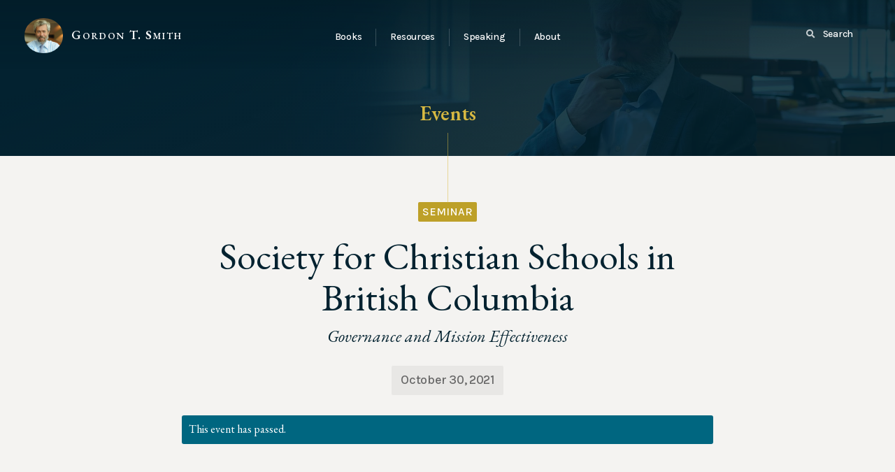

--- FILE ---
content_type: text/html; charset=UTF-8
request_url: http://www.gordontsmith.com/event/society-for-christian-schools-in-british-columbia/
body_size: 19366
content:
<!DOCTYPE html>
<html lang="en-US">
<head>
<meta charset="UTF-8" />
<meta name='viewport' content='width=device-width, initial-scale=1.0' />
<meta http-equiv='X-UA-Compatible' content='IE=edge' />
<link rel="profile" href="https://gmpg.org/xfn/11" />
<title>Society for Christian Schools in British Columbia &#8211; Gordon T. Smith</title>
<link rel='stylesheet' id='tribe-events-views-v2-bootstrap-datepicker-styles-css'  href='http://www.gordontsmith.com/wp-content/plugins/the-events-calendar/vendor/bootstrap-datepicker/css/bootstrap-datepicker.standalone.min.css?ver=6.0.10' media='all' />
<link rel='stylesheet' id='wphb-1-css'  href='http://www.gordontsmith.com/wp-content/uploads/hummingbird-assets/de60916dc4ff4a6b8171235cf0ec2c3e.css' media='all' />
<link rel='stylesheet' id='wphb-2-css'  href='http://www.gordontsmith.com/wp-content/uploads/hummingbird-assets/5d0d56723721ba4412ac256c2212ecb1.css' media='all' />
<link rel='stylesheet' id='wphb-3-css'  href='http://www.gordontsmith.com/wp-content/uploads/hummingbird-assets/de60916dc4ff4a6b8171235cf0ec2c3e.css' media='all' />
<link rel='stylesheet' id='tribe-events-views-v2-print-css'  href='http://www.gordontsmith.com/wp-content/plugins/the-events-calendar/src/resources/css/views-print.min.css?ver=6.0.10' media='print' />
<meta name='robots' content='max-image-preview:large' />
<link rel='dns-prefetch' href='//s.w.org' />
<link rel="alternate" type="application/rss+xml" title="Gordon T. Smith &raquo; Feed" href="http://www.gordontsmith.com/feed/" />
<link rel="alternate" type="application/rss+xml" title="Gordon T. Smith &raquo; Comments Feed" href="http://www.gordontsmith.com/comments/feed/" />
<link rel="alternate" type="text/calendar" title="Gordon T. Smith &raquo; iCal Feed" href="http://www.gordontsmith.com/events-archive/?ical=1" />
<link rel="preload" href="http://www.gordontsmith.com/wp-content/plugins/bb-plugin/fonts/fontawesome/5.15.4/webfonts/fa-solid-900.woff2" as="font" type="font/woff2" crossorigin="anonymous">
<script>
window._wpemojiSettings = {"baseUrl":"https:\/\/s.w.org\/images\/core\/emoji\/14.0.0\/72x72\/","ext":".png","svgUrl":"https:\/\/s.w.org\/images\/core\/emoji\/14.0.0\/svg\/","svgExt":".svg","source":{"concatemoji":"http:\/\/www.gordontsmith.com\/wp-includes\/js\/wp-emoji-release.min.js?ver=6.0.11"}};
/*! This file is auto-generated */
!function(e,a,t){var n,r,o,i=a.createElement("canvas"),p=i.getContext&&i.getContext("2d");function s(e,t){var a=String.fromCharCode,e=(p.clearRect(0,0,i.width,i.height),p.fillText(a.apply(this,e),0,0),i.toDataURL());return p.clearRect(0,0,i.width,i.height),p.fillText(a.apply(this,t),0,0),e===i.toDataURL()}function c(e){var t=a.createElement("script");t.src=e,t.defer=t.type="text/javascript",a.getElementsByTagName("head")[0].appendChild(t)}for(o=Array("flag","emoji"),t.supports={everything:!0,everythingExceptFlag:!0},r=0;r<o.length;r++)t.supports[o[r]]=function(e){if(!p||!p.fillText)return!1;switch(p.textBaseline="top",p.font="600 32px Arial",e){case"flag":return s([127987,65039,8205,9895,65039],[127987,65039,8203,9895,65039])?!1:!s([55356,56826,55356,56819],[55356,56826,8203,55356,56819])&&!s([55356,57332,56128,56423,56128,56418,56128,56421,56128,56430,56128,56423,56128,56447],[55356,57332,8203,56128,56423,8203,56128,56418,8203,56128,56421,8203,56128,56430,8203,56128,56423,8203,56128,56447]);case"emoji":return!s([129777,127995,8205,129778,127999],[129777,127995,8203,129778,127999])}return!1}(o[r]),t.supports.everything=t.supports.everything&&t.supports[o[r]],"flag"!==o[r]&&(t.supports.everythingExceptFlag=t.supports.everythingExceptFlag&&t.supports[o[r]]);t.supports.everythingExceptFlag=t.supports.everythingExceptFlag&&!t.supports.flag,t.DOMReady=!1,t.readyCallback=function(){t.DOMReady=!0},t.supports.everything||(n=function(){t.readyCallback()},a.addEventListener?(a.addEventListener("DOMContentLoaded",n,!1),e.addEventListener("load",n,!1)):(e.attachEvent("onload",n),a.attachEvent("onreadystatechange",function(){"complete"===a.readyState&&t.readyCallback()})),(e=t.source||{}).concatemoji?c(e.concatemoji):e.wpemoji&&e.twemoji&&(c(e.twemoji),c(e.wpemoji)))}(window,document,window._wpemojiSettings);
</script>
<style>
img.wp-smiley,
img.emoji {
	display: inline !important;
	border: none !important;
	box-shadow: none !important;
	height: 1em !important;
	width: 1em !important;
	margin: 0 0.07em !important;
	vertical-align: -0.1em !important;
	background: none !important;
	padding: 0 !important;
}
</style>
	<link rel='stylesheet' id='wphb-4-css'  href='http://www.gordontsmith.com/wp-content/uploads/hummingbird-assets/bf96f1f0fb0af964c188a57426b73f9f.css' media='all' />
<link rel='stylesheet' id='wp-block-library-css'  href='http://www.gordontsmith.com/wp-includes/css/dist/block-library/style.min.css?ver=6.0.11' media='all' />
<style id='wp-block-library-theme-inline-css'>
.wp-block-audio figcaption{color:#555;font-size:13px;text-align:center}.is-dark-theme .wp-block-audio figcaption{color:hsla(0,0%,100%,.65)}.wp-block-code{border:1px solid #ccc;border-radius:4px;font-family:Menlo,Consolas,monaco,monospace;padding:.8em 1em}.wp-block-embed figcaption{color:#555;font-size:13px;text-align:center}.is-dark-theme .wp-block-embed figcaption{color:hsla(0,0%,100%,.65)}.blocks-gallery-caption{color:#555;font-size:13px;text-align:center}.is-dark-theme .blocks-gallery-caption{color:hsla(0,0%,100%,.65)}.wp-block-image figcaption{color:#555;font-size:13px;text-align:center}.is-dark-theme .wp-block-image figcaption{color:hsla(0,0%,100%,.65)}.wp-block-pullquote{border-top:4px solid;border-bottom:4px solid;margin-bottom:1.75em;color:currentColor}.wp-block-pullquote__citation,.wp-block-pullquote cite,.wp-block-pullquote footer{color:currentColor;text-transform:uppercase;font-size:.8125em;font-style:normal}.wp-block-quote{border-left:.25em solid;margin:0 0 1.75em;padding-left:1em}.wp-block-quote cite,.wp-block-quote footer{color:currentColor;font-size:.8125em;position:relative;font-style:normal}.wp-block-quote.has-text-align-right{border-left:none;border-right:.25em solid;padding-left:0;padding-right:1em}.wp-block-quote.has-text-align-center{border:none;padding-left:0}.wp-block-quote.is-large,.wp-block-quote.is-style-large,.wp-block-quote.is-style-plain{border:none}.wp-block-search .wp-block-search__label{font-weight:700}:where(.wp-block-group.has-background){padding:1.25em 2.375em}.wp-block-separator.has-css-opacity{opacity:.4}.wp-block-separator{border:none;border-bottom:2px solid;margin-left:auto;margin-right:auto}.wp-block-separator.has-alpha-channel-opacity{opacity:1}.wp-block-separator:not(.is-style-wide):not(.is-style-dots){width:100px}.wp-block-separator.has-background:not(.is-style-dots){border-bottom:none;height:1px}.wp-block-separator.has-background:not(.is-style-wide):not(.is-style-dots){height:2px}.wp-block-table thead{border-bottom:3px solid}.wp-block-table tfoot{border-top:3px solid}.wp-block-table td,.wp-block-table th{padding:.5em;border:1px solid;word-break:normal}.wp-block-table figcaption{color:#555;font-size:13px;text-align:center}.is-dark-theme .wp-block-table figcaption{color:hsla(0,0%,100%,.65)}.wp-block-video figcaption{color:#555;font-size:13px;text-align:center}.is-dark-theme .wp-block-video figcaption{color:hsla(0,0%,100%,.65)}.wp-block-template-part.has-background{padding:1.25em 2.375em;margin-top:0;margin-bottom:0}
</style>
<style id='global-styles-inline-css'>
body{--wp--preset--color--black: #000000;--wp--preset--color--cyan-bluish-gray: #abb8c3;--wp--preset--color--white: #ffffff;--wp--preset--color--pale-pink: #f78da7;--wp--preset--color--vivid-red: #cf2e2e;--wp--preset--color--luminous-vivid-orange: #ff6900;--wp--preset--color--luminous-vivid-amber: #fcb900;--wp--preset--color--light-green-cyan: #7bdcb5;--wp--preset--color--vivid-green-cyan: #00d084;--wp--preset--color--pale-cyan-blue: #8ed1fc;--wp--preset--color--vivid-cyan-blue: #0693e3;--wp--preset--color--vivid-purple: #9b51e0;--wp--preset--gradient--vivid-cyan-blue-to-vivid-purple: linear-gradient(135deg,rgba(6,147,227,1) 0%,rgb(155,81,224) 100%);--wp--preset--gradient--light-green-cyan-to-vivid-green-cyan: linear-gradient(135deg,rgb(122,220,180) 0%,rgb(0,208,130) 100%);--wp--preset--gradient--luminous-vivid-amber-to-luminous-vivid-orange: linear-gradient(135deg,rgba(252,185,0,1) 0%,rgba(255,105,0,1) 100%);--wp--preset--gradient--luminous-vivid-orange-to-vivid-red: linear-gradient(135deg,rgba(255,105,0,1) 0%,rgb(207,46,46) 100%);--wp--preset--gradient--very-light-gray-to-cyan-bluish-gray: linear-gradient(135deg,rgb(238,238,238) 0%,rgb(169,184,195) 100%);--wp--preset--gradient--cool-to-warm-spectrum: linear-gradient(135deg,rgb(74,234,220) 0%,rgb(151,120,209) 20%,rgb(207,42,186) 40%,rgb(238,44,130) 60%,rgb(251,105,98) 80%,rgb(254,248,76) 100%);--wp--preset--gradient--blush-light-purple: linear-gradient(135deg,rgb(255,206,236) 0%,rgb(152,150,240) 100%);--wp--preset--gradient--blush-bordeaux: linear-gradient(135deg,rgb(254,205,165) 0%,rgb(254,45,45) 50%,rgb(107,0,62) 100%);--wp--preset--gradient--luminous-dusk: linear-gradient(135deg,rgb(255,203,112) 0%,rgb(199,81,192) 50%,rgb(65,88,208) 100%);--wp--preset--gradient--pale-ocean: linear-gradient(135deg,rgb(255,245,203) 0%,rgb(182,227,212) 50%,rgb(51,167,181) 100%);--wp--preset--gradient--electric-grass: linear-gradient(135deg,rgb(202,248,128) 0%,rgb(113,206,126) 100%);--wp--preset--gradient--midnight: linear-gradient(135deg,rgb(2,3,129) 0%,rgb(40,116,252) 100%);--wp--preset--duotone--dark-grayscale: url('#wp-duotone-dark-grayscale');--wp--preset--duotone--grayscale: url('#wp-duotone-grayscale');--wp--preset--duotone--purple-yellow: url('#wp-duotone-purple-yellow');--wp--preset--duotone--blue-red: url('#wp-duotone-blue-red');--wp--preset--duotone--midnight: url('#wp-duotone-midnight');--wp--preset--duotone--magenta-yellow: url('#wp-duotone-magenta-yellow');--wp--preset--duotone--purple-green: url('#wp-duotone-purple-green');--wp--preset--duotone--blue-orange: url('#wp-duotone-blue-orange');--wp--preset--font-size--small: 13px;--wp--preset--font-size--medium: 20px;--wp--preset--font-size--large: 36px;--wp--preset--font-size--x-large: 42px;}.has-black-color{color: var(--wp--preset--color--black) !important;}.has-cyan-bluish-gray-color{color: var(--wp--preset--color--cyan-bluish-gray) !important;}.has-white-color{color: var(--wp--preset--color--white) !important;}.has-pale-pink-color{color: var(--wp--preset--color--pale-pink) !important;}.has-vivid-red-color{color: var(--wp--preset--color--vivid-red) !important;}.has-luminous-vivid-orange-color{color: var(--wp--preset--color--luminous-vivid-orange) !important;}.has-luminous-vivid-amber-color{color: var(--wp--preset--color--luminous-vivid-amber) !important;}.has-light-green-cyan-color{color: var(--wp--preset--color--light-green-cyan) !important;}.has-vivid-green-cyan-color{color: var(--wp--preset--color--vivid-green-cyan) !important;}.has-pale-cyan-blue-color{color: var(--wp--preset--color--pale-cyan-blue) !important;}.has-vivid-cyan-blue-color{color: var(--wp--preset--color--vivid-cyan-blue) !important;}.has-vivid-purple-color{color: var(--wp--preset--color--vivid-purple) !important;}.has-black-background-color{background-color: var(--wp--preset--color--black) !important;}.has-cyan-bluish-gray-background-color{background-color: var(--wp--preset--color--cyan-bluish-gray) !important;}.has-white-background-color{background-color: var(--wp--preset--color--white) !important;}.has-pale-pink-background-color{background-color: var(--wp--preset--color--pale-pink) !important;}.has-vivid-red-background-color{background-color: var(--wp--preset--color--vivid-red) !important;}.has-luminous-vivid-orange-background-color{background-color: var(--wp--preset--color--luminous-vivid-orange) !important;}.has-luminous-vivid-amber-background-color{background-color: var(--wp--preset--color--luminous-vivid-amber) !important;}.has-light-green-cyan-background-color{background-color: var(--wp--preset--color--light-green-cyan) !important;}.has-vivid-green-cyan-background-color{background-color: var(--wp--preset--color--vivid-green-cyan) !important;}.has-pale-cyan-blue-background-color{background-color: var(--wp--preset--color--pale-cyan-blue) !important;}.has-vivid-cyan-blue-background-color{background-color: var(--wp--preset--color--vivid-cyan-blue) !important;}.has-vivid-purple-background-color{background-color: var(--wp--preset--color--vivid-purple) !important;}.has-black-border-color{border-color: var(--wp--preset--color--black) !important;}.has-cyan-bluish-gray-border-color{border-color: var(--wp--preset--color--cyan-bluish-gray) !important;}.has-white-border-color{border-color: var(--wp--preset--color--white) !important;}.has-pale-pink-border-color{border-color: var(--wp--preset--color--pale-pink) !important;}.has-vivid-red-border-color{border-color: var(--wp--preset--color--vivid-red) !important;}.has-luminous-vivid-orange-border-color{border-color: var(--wp--preset--color--luminous-vivid-orange) !important;}.has-luminous-vivid-amber-border-color{border-color: var(--wp--preset--color--luminous-vivid-amber) !important;}.has-light-green-cyan-border-color{border-color: var(--wp--preset--color--light-green-cyan) !important;}.has-vivid-green-cyan-border-color{border-color: var(--wp--preset--color--vivid-green-cyan) !important;}.has-pale-cyan-blue-border-color{border-color: var(--wp--preset--color--pale-cyan-blue) !important;}.has-vivid-cyan-blue-border-color{border-color: var(--wp--preset--color--vivid-cyan-blue) !important;}.has-vivid-purple-border-color{border-color: var(--wp--preset--color--vivid-purple) !important;}.has-vivid-cyan-blue-to-vivid-purple-gradient-background{background: var(--wp--preset--gradient--vivid-cyan-blue-to-vivid-purple) !important;}.has-light-green-cyan-to-vivid-green-cyan-gradient-background{background: var(--wp--preset--gradient--light-green-cyan-to-vivid-green-cyan) !important;}.has-luminous-vivid-amber-to-luminous-vivid-orange-gradient-background{background: var(--wp--preset--gradient--luminous-vivid-amber-to-luminous-vivid-orange) !important;}.has-luminous-vivid-orange-to-vivid-red-gradient-background{background: var(--wp--preset--gradient--luminous-vivid-orange-to-vivid-red) !important;}.has-very-light-gray-to-cyan-bluish-gray-gradient-background{background: var(--wp--preset--gradient--very-light-gray-to-cyan-bluish-gray) !important;}.has-cool-to-warm-spectrum-gradient-background{background: var(--wp--preset--gradient--cool-to-warm-spectrum) !important;}.has-blush-light-purple-gradient-background{background: var(--wp--preset--gradient--blush-light-purple) !important;}.has-blush-bordeaux-gradient-background{background: var(--wp--preset--gradient--blush-bordeaux) !important;}.has-luminous-dusk-gradient-background{background: var(--wp--preset--gradient--luminous-dusk) !important;}.has-pale-ocean-gradient-background{background: var(--wp--preset--gradient--pale-ocean) !important;}.has-electric-grass-gradient-background{background: var(--wp--preset--gradient--electric-grass) !important;}.has-midnight-gradient-background{background: var(--wp--preset--gradient--midnight) !important;}.has-small-font-size{font-size: var(--wp--preset--font-size--small) !important;}.has-medium-font-size{font-size: var(--wp--preset--font-size--medium) !important;}.has-large-font-size{font-size: var(--wp--preset--font-size--large) !important;}.has-x-large-font-size{font-size: var(--wp--preset--font-size--x-large) !important;}
</style>
<link rel='stylesheet' id='wphb-5-css'  href='http://www.gordontsmith.com/wp-content/uploads/hummingbird-assets/bf7b5a37da2b4633b4781947b49e7f9d.css' media='all' />
<script src='http://www.gordontsmith.com/wp-content/uploads/hummingbird-assets/6cf957203a581a6a5c9d2353326bcd9f.js' id='wphb-6-js'></script>
<script src='http://www.gordontsmith.com/wp-content/uploads/hummingbird-assets/4ab0a1570af2ea2b2161139819f449d6.js' id='wphb-7-js'></script>
<script src='http://www.gordontsmith.com/wp-includes/js/jquery/ui/core.min.js?ver=1.13.1' id='jquery-ui-core-js'></script>
<script src='http://www.gordontsmith.com/wp-includes/js/jquery/ui/mouse.min.js?ver=1.13.1' id='jquery-ui-mouse-js'></script>
<script src='http://www.gordontsmith.com/wp-includes/js/jquery/ui/sortable.min.js?ver=1.13.1' id='jquery-ui-sortable-js'></script>
<script src='http://www.gordontsmith.com/wp-includes/js/jquery/ui/resizable.min.js?ver=1.13.1' id='jquery-ui-resizable-js'></script>
<script src='http://www.gordontsmith.com/wp-content/uploads/hummingbird-assets/d4ba89b683fdafc713e2ff3f20651044.js' id='wphb-8-js'></script>
<link rel="https://api.w.org/" href="http://www.gordontsmith.com/wp-json/" /><link rel="alternate" type="application/json" href="http://www.gordontsmith.com/wp-json/wp/v2/tribe_events/31277" /><link rel="EditURI" type="application/rsd+xml" title="RSD" href="http://www.gordontsmith.com/xmlrpc.php?rsd" />
<link rel="wlwmanifest" type="application/wlwmanifest+xml" href="http://www.gordontsmith.com/wp-includes/wlwmanifest.xml" /> 
<meta name="generator" content="WordPress 6.0.11" />
<link rel="canonical" href="http://www.gordontsmith.com/event/society-for-christian-schools-in-british-columbia/" />
<link rel='shortlink' href='http://www.gordontsmith.com/?p=31277' />
<link rel="alternate" type="application/json+oembed" href="http://www.gordontsmith.com/wp-json/oembed/1.0/embed?url=http%3A%2F%2Fwww.gordontsmith.com%2Fevent%2Fsociety-for-christian-schools-in-british-columbia%2F" />
<link rel="alternate" type="text/xml+oembed" href="http://www.gordontsmith.com/wp-json/oembed/1.0/embed?url=http%3A%2F%2Fwww.gordontsmith.com%2Fevent%2Fsociety-for-christian-schools-in-british-columbia%2F&#038;format=xml" />
<meta name="tec-api-version" content="v1"><meta name="tec-api-origin" content="http://www.gordontsmith.com"><link rel="alternate" href="http://www.gordontsmith.com/wp-json/tribe/events/v1/events/31277" /><style>.recentcomments a{display:inline !important;padding:0 !important;margin:0 !important;}</style><noscript><style>.lazyload[data-src]{display:none !important;}</style></noscript><style>.lazyload{background-image:none !important;}.lazyload:before{background-image:none !important;}</style><script type="application/ld+json">
[{"@context":"http://schema.org","@type":"Event","name":"Society for Christian Schools in British Columbia","description":"","url":"http://www.gordontsmith.com/event/society-for-christian-schools-in-british-columbia/","eventAttendanceMode":"https://schema.org/OfflineEventAttendanceMode","startDate":"2021-10-30T00:00:00-07:00","endDate":"2021-10-30T23:59:59-07:00","performer":"Organization"}]
</script><link rel="icon" href="http://www.gordontsmith.com/wp-content/uploads/2024/05/cropped-AmbroseStairsPhoto-headshot-32x32.jpg" sizes="32x32" />
<link rel="icon" href="http://www.gordontsmith.com/wp-content/uploads/2024/05/cropped-AmbroseStairsPhoto-headshot-192x192.jpg" sizes="192x192" />
<link rel="apple-touch-icon" href="http://www.gordontsmith.com/wp-content/uploads/2024/05/cropped-AmbroseStairsPhoto-headshot-180x180.jpg" />
<meta name="msapplication-TileImage" content="http://www.gordontsmith.com/wp-content/uploads/2024/05/cropped-AmbroseStairsPhoto-headshot-270x270.jpg" />
		<style id="wp-custom-css">
			h1, h2, h3, h4, h5, h6 {
	font-family: 'EB Garamond', serif;
	font-weight: 600;
	font-style: normal;
}

body {
	font-family: 'EB Garamond', serif;
	font-weight: 400;
	font-style: normal/
}

a {
	-webkit-transition: all .25s ease-in;
	transition: all .25s ease-in;
}

a:hover {
	text-decoration: none;
}

/* HEADER */

.fl-builder-content[data-type="header"].fl-theme-builder-header-shrink .fl-row-content-wrap {
	background-color: #053348;
}

.pcw-site-title > a {
	display: flex;
	flex-direction: row;
	align-items: center;
	flex-wrap: nowrap;
	font-weight: 700;
	font-style: normal;
	font-size: 18px;
	font-variant: small-caps;
	letter-spacing: 0.1em;
	line-height: 1.25;
	color: #fff;
}

.pcw-site-title img {
	width: 50px;
	height: 50px;
	-webkit-transition: all .25s ease-in;
	transition: all .25s ease-in;
	margin-right: 12px;
	border-radius: 50%;
	position: relative;
	top: 1px;
}

.pcw-site-title img:hover {
	transform: scale(1.05);
}

.pcw-menu-button i {
	font-size: 16px;
	position: relative;
	top: 1;
	opacity: 0.7;
	margin-right: 4px;
	-webkit-transition: all .25s ease-in;
	transition: all .25s ease-in;
}

.pcw-menu-button a:hover i {
	opacity: 1;
}

.pcw-header-mobile .fl-menu .fl-menu-mobile-toggle {
	padding: 12px 14px;
	border-radius: 2px;
}

.pcw-header-mobile .fl-menu-mobile-flyout {
	padding 0 15px !important;
	-webkit-box-shadow: 0px 0px 15px 0px rgba(0, 0, 0, 0.3);
	-moz-box-shadow: 0px 0px 15px 0px rgba(0, 0, 0, 0.3);
	box-shadow: 0px 0px 15px 0px rgba(0, 0, 0, 0.3);
}

.pcw-header-mobile .fl-flyout-right .fl-menu-mobile-close {
	font-size: 20px;
	color: #fff;
	margin-bottom: 10px;
	float: right;
	box-shadow: none;
	padding: 15px;
}

body .mfp-wrap input[type="search"] {
	border: 0;
	background-color: #f5f2ef;
	border-radius: 3px;
	font-size: 18px !important;
	line-height: 1.1 !important;
	padding: 12px 12px 10px !important;
}

.pcw-menu-mobile .fl-menu .menu {
	background-color: transparent;
}

.menu {
	font-family: 'Karla', sans-serif;
	font-weight: 500;
	letter-spacing: -0.02em;
}

.mfp-wrap.fl-node-60880f5207da2 button.mfp-close {
	background-color: #008fb3 !important;
	opacity: 1;
}

.fl-node-60880f5207da2 .fl-form-field input[type="search"] {
	border-radius: 1px;
}

body .mfp-wrap input[type="search"] {
	background-color: #fff;
	padding: 12px 12px 14px 12px !important;
}

/* FOOTER & PRE-FOOTER */

.pcw-site-legal .fl-rich-text p, .pcw-site-credit .fl-rich-text p {
	font-family: 'Karla', sans-serif;
	font-weight: 500;
	letter-spacing: -0.02em;
	margin-bottom: 0;
}

.pcw-site-credit .fl-rich-text a, .pcw-site-credit .fl-rich-text a:hover {
	border-bottom: 0;
}

.pcw-site-credit img {
	width: 80px;
	height: auto;
	opacity: 1;
  -webkit-transition: all .25s ease;
	transition: all .25s ease;
	margin: 2px 0 6px 4px;
	display: inline-block;
	filter:grayscale(100%);
	opacity: 0.7;
}

.pcw-site-credit img:hover {
	filter:grayscale(0%);
	opacity: 1;
}

.pcw-site-about .fl-callout-text {
	font-family: 'Karla', sans-serif;
	font-weight: 500;
	letter-spacing: -0.02em;
	max-width: 500px;
	margin: 0 auto;
}

.pcw-site-about .fl-callout-text p:last-of-type {
	padding-bottom: 5px !important;
}

.pcw-site-about .fl-callout-photo-left {
	display: flex;
	flex-direction: row;
	/*flex-wrap: wrap;*/
	align-items: center;
}

.pcw-site-about .fl-callout-photo-left .fl-callout-photo, .pcw-site-about .fl-callout-photo-left-text .fl-callout-photo {
	display: block;
	padding-right: 30px;
	flex: 0 0 200px;
	width: inherit;
}

.pcw-site-about .fl-callout-photo-left .fl-callout-content, .pcw-site-about .fl-callout-photo-left-text .fl-callout-text-wrap {
	display: block;
	padding-right: 0;
	flex: 1 1 auto;
	width: inherit;
}

.pcw-site-about-logo img {
	-webkit-transition: all .25s ease-in;
	transition: all .25s ease-in;
}

.pcw-site-about-logo img:hover {
	transform: scale(1.05);
}

@media (min-width: 769px) {
	.pcw-site-about-logo .fl-photo {
		padding-left: 30px;
		border-left: 1px solid rgba(255,255,255,0.2);
	}
}

@media (max-width: 768px) {
	.pcw-site-about .fl-callout-photo-left {
		flex-wrap: wrap;
		justify-content: center;
	}
	
	.pcw-site-about .fl-callout-photo-left .fl-callout-photo {
		padding-right: 0;
		margin-bottom: 20px;
	}
}

/* BUTTONS & FORMS */

.fl-builder-content .pcw-search a.fl-button {
	text-transform: none;
	padding: 0.6em 0.8em 0.8em;
	box-shadow: none;
	border-radius: 2px;
}

.fl-builder-content .fl-button i {
	font-size: 90%;
}

.fl-builder-content .fl-button i.fl-button-icon-after {
	margin-left: 5px;
	opacity: 0.75;
	position: relative;
	top: -1px;
}

.fl-page .pcw-button-tertiary a.fl-button, .fl-page .pcw-button-tertiary a.fl-button:visited {
	background-color: transparent;
	background-image: none;
	color: #9c2d16;
	border-bottom: 1px solid rgba(156, 45, 22, 0.75);
	border-radius: 0;
	padding: 0.3em 0.1em;
	box-shadow: none;
}

.fl-page .pcw-button-tertiary a.fl-button:hover {
	color: #c9391d;
	border-bottom: 1px solid #c9391d;
}

.fl-page .pcw-dark .pcw-button-tertiary a.fl-button, .fl-page .pcw-dark .pcw-button-tertiary a.fl-button:visited {
	color: #fff;
	border-bottom: 1px solid rgba(255,255,255,0.3);
}

.fl-page .pcw-dark .pcw-button-tertiary a.fl-button:hover {
	border-bottom: 1px solid rgba(255,255,255,1);
}

.fl-page input[type="button"] *, .fl-responsive-preview-content input[type="button"] *, .fl-button-lightbox-content input[type="button"] *, .fl-page input[type="submit"] *, .fl-responsive-preview-content input[type="submit"] *, .fl-button-lightbox-content input[type="submit"] *, .fl-page a.fl-button *, .fl-responsive-preview-content a.fl-button *, .fl-button-lightbox-content a.fl-button *, .fl-page a.fl-button:visited *, .fl-responsive-preview-content a.fl-button:visited *, .fl-button-lightbox-content a.fl-button:visited *, .fl-page .fl-page-nav-toggle-button .fl-page-nav .navbar-toggle *, .fl-responsive-preview-content .fl-page-nav-toggle-button .fl-page-nav .navbar-toggle *, .fl-button-lightbox-content .fl-page-nav-toggle-button .fl-page-nav .navbar-toggle *, .fl-page .fl-page-nav-toggle-button .fl-page-nav .navbar-toggle:visited *, .fl-responsive-preview-content .fl-page-nav-toggle-button .fl-page-nav .navbar-toggle:visited *, .fl-button-lightbox-content .fl-page-nav-toggle-button .fl-page-nav .navbar-toggle:visited * {
	color: inherit;
}

.fl-page input[type="button"]:hover *, .fl-responsive-preview-content input[type="button"]:hover *, .fl-button-lightbox-content input[type="button"]:hover *, .fl-page input[type="submit"]:hover *, .fl-responsive-preview-content input[type="submit"]:hover *, .fl-button-lightbox-content input[type="submit"]:hover *, .fl-page a.fl-button:hover *, .fl-responsive-preview-content a.fl-button:hover *, .fl-button-lightbox-content a.fl-button:hover *, .fl-page a.button:hover *, .fl-responsive-preview-content a.button:hover *, .fl-button-lightbox-content a.button:hover *, .fl-page button.button:hover *, .fl-responsive-preview-content button.button:hover *, .fl-button-lightbox-content button.button:hover *, .fl-page .fl-page-nav-toggle-button .fl-page-nav .navbar-toggle:hover *, .fl-responsive-preview-content .fl-page-nav-toggle-button .fl-page-nav .navbar-toggle:hover *, .fl-button-lightbox-content .fl-page-nav-toggle-button .fl-page-nav .navbar-toggle:hover * {
	color: inherit;
}

.fl-page button:visited, .fl-responsive-preview-content button:visited, .fl-button-lightbox-content button:visited, .fl-page input[type="button"], .fl-responsive-preview-content input[type="button"], .fl-button-lightbox-content input[type="button"], .fl-page input[type="submit"], .fl-responsive-preview-content input[type="submit"], .fl-button-lightbox-content input[type="submit"], .fl-page a.fl-button, .fl-responsive-preview-content a.fl-button, .fl-button-lightbox-content a.fl-button, .fl-page a.fl-button:visited, .fl-responsive-preview-content a.fl-button:visited, .fl-button-lightbox-content a.fl-button:visited, .fl-page a.button, .fl-responsive-preview-content a.button, .fl-button-lightbox-content a.button, .fl-page a.button:visited, .fl-responsive-preview-content a.button:visited, .fl-button-lightbox-content a.button:visited, .fl-page button.button, .fl-responsive-preview-content button.button, .fl-button-lightbox-content button.button, .fl-page button.button:visited, .fl-responsive-preview-content button.button:visited, .fl-button-lightbox-content button.button:visited, .fl-page .fl-page-nav-toggle-button .fl-page-nav .navbar-toggle, .fl-responsive-preview-content .fl-page-nav-toggle-button .fl-page-nav .navbar-toggle, .fl-button-lightbox-content .fl-page-nav-toggle-button .fl-page-nav .navbar-toggle, .fl-page .fl-page-nav-toggle-button .fl-page-nav .navbar-toggle:visited, .fl-responsive-preview-content .fl-page-nav-toggle-button .fl-page-nav .navbar-toggle:visited, .fl-button-lightbox-content .fl-page-nav-toggle-button .fl-page-nav .navbar-toggle:visited {
	font-family: 'Karla', sans-serif;
	font-weight: 500;
	font-style: normal;
	line-height: 1.1;
	letter-spacing: -0.02em;
	padding: 0.8em 1em 0.9em;
	border-radius: 2px;
	-webkit-transition: all .25s ease-in;
	transition: all .25s ease-in;
}

input[type="text"], input[type="password"], input[type="email"], input[type="tel"], input[type="date"], input[type="month"], input[type="week"], input[type="time"], input[type="number"], input[type="search"], input[type="url"], textarea {
	-moz-border-radius: 1px;
	-webkit-border-radius: 1px;
	border-radius: 1px;
	background-color: #fff;
	border: 1px solid #ccc;
}

input[type="text"]:focus, input[type="password"]:focus, input[type="email"]:focus, input[type="tel"]:focus, input[type="date"]:focus, input[type="month"]:focus, input[type="week"]:focus, input[type="time"]:focus, input[type="number"]:focus, input[type="search"]:focus, input[type="url"]:focus, textarea:focus {
	background-color: #fff;
	border: 1px solid #bda028;
}

select {
	padding: 8px;
	height: 40px;
	background-color: #fff;
	border-radius: 1px;
	-moz-border-radius: 1px;
  -webkit-border-radius: 1px;
	border: 1px solid #e0e0e0;
	-moz-appearance: none;
	-webkit-appearance: none;
	appearance: none;
	background-image: url('data:image/svg+xml;charset=US-ASCII,%3Csvg%20xmlns%3D%22http%3A%2F%2Fwww.w3.org%2F2000%2Fsvg%22%20width%3D%22292.4%22%20height%3D%22292.4%22%3E%3Cpath%20fill%3D%22%23d7b942%22%20d%3D%22M287%2069.4a17.6%2017.6%200%200%200-13-5.4H18.4c-5%200-9.3%201.8-12.9%205.4A17.6%2017.6%200%200%200%200%2082.2c0%205%201.8%209.3%205.4%2012.9l128%20127.9c3.6%203.6%207.8%205.4%2012.8%205.4s9.2-1.8%2012.8-5.4L287%2095c3.5-3.5%205.4-7.8%205.4-12.8%200-5-1.9-9.2-5.5-12.8z%22%2F%3E%3C%2Fsvg%3E');
	background-repeat: no-repeat, repeat;
	background-position: right .7em top 50%, 0 0;
	background-size: .65em auto, 100%;
	-webkit-transition: all .25s ease-in;
	transition: all .25s ease-in;
}

select::-ms-expand {
	display: none;
}

select:hover {
	border: 1px solid #d7b942;
}

select:focus {
	box-shadow: 0 0 1px 3px rgba(57, 132, 198, .8);
	box-shadow: 0 0 0 3px -moz-mac-focusring;
	outline: none;
}

.fl-page .fl-button-wrap .fl-button:not(:first-of-type), .fl-page .pcw-book-buttons .fl-button:not(:first-of-type), .fl-page .pcw-button-secondary .fl-button, .fl-page .pcw-button-secondary .fl-button:visited {
	background-color: transparent;
	border: 1px solid #008fb3;
	color: #008fb3;
}

.fl-page .fl-button-wrap .fl-button:not(:first-of-type):hover, .fl-page .pcw-book-buttons .fl-button:not(:first-of-type):hover, .fl-page .pcw-button-secondary .fl-button:hover {
	background-color: #006680;
	border: 1px solid #006680;
	color: #fff;
}

.fl-page .fl-button-text > i {
	font-size: 12px;
	position: relative;
	top: -2px;
	opacity: 0.75;
}

.gform_wrapper.gravity-theme .gfield_label {
	font-size: 20px;
}

.gform_wrapper .gfield_required .gfield_required_custom, .gform_wrapper .gfield_required .gfield_required_text {
	font-family: 'Karla', sans-serif;
	font-style: normal;
	font-size: 10px;
	text-transform: uppercase;
	font-weight: 500;
	letter-spacing: -0.02em;
	position: relative;
	bottom: 1.5px;
}

.gform_wrapper.gravity-theme .ginput_complex label {
	font-style: italic;
	font-size: 18px;
}

.gform_confirmation_message {
	background-color: #006680;
	color: #fff;
	border-radius: 2px;
	padding: 25px 30px 30px 30px;
	font-family: 'Karla',sans-serif;
	font-weight: 500;
	font-size: 14px;
	letter-spacing: -0.02em;
}

/* HERO */

.pcw-hero-title .fl-heading, .pcw-page-subtitle .fl-heading {
	font-weight: 400;
}

.pcw-hero-title .alt {
	font-variant: small-caps;
	font-style: normal;
	font-weight: 700;
	font-size: 80%;
	letter-spacing: 0.1em;
	color: #d7b942 !important;
	position: relative;
}

.pcw-hero-title .dropcap {
	position: absolute;
	left: -999999px;
}

.pcw-hero-title.pcw-dropcap-g .fl-heading-text .alt:before {
	content: '';
	display: inline-block;
  background: url(/wp-content/uploads/2021/09/G-dropcap.svg);
	background-repeat: no-repeat;
  position: relative;
  top: 8px;
  left: -3px;
	height: 62px;
	width: 80px;
}

.pcw-hero-title.pcw-dropcap-i .alt:before {
	content: '';
	display: inline-block;
	background: url(/wp-content/uploads/2021/09/I-dropcap.svg);
	background-repeat: no-repeat;
	position: relative;
	height: 62px;
	width: 42px;
	top: 7px;
	left: 0;
	margin-right: 5px;
}

.pcw-promo-title .alt:before {
	content: '';
	display: inline-block;
  background: url(/wp-content/uploads/2021/09/I-dropcap.svg);
	background-repeat: no-repeat;
  position: relative;
  top: 7px;
  left: 0px;
	height: 62px;
	width: 42px;
	margin-right: 5px;
}

/* BANNER */

.pcw-page-title-subtitle .fl-html {
	padding: 0 0 65px 40px;
	border-left: 1px solid rgba(215, 185, 66, 0.5);
}

.pcw-page-title-subtitle.pcw-page-title-subtitle-center .fl-html {
	padding: 0;
	border-left: 0;
	text-align: center;
}

.pcw-page-title-subtitle.pcw-page-title-subtitle-center .pcw-page-title {
	position: relative;
}

.pcw-page-title-subtitle.pcw-page-title-subtitle-center .pcw-page-title:after {
	content: '';
	width: 1px;
	height: 100px;
	display: block;
	position: absolute;
	background-color: rgba(215, 185, 66, 0.5);
	/*top: 90px;*/
	bottom: -110px;
	left: 50%;
}

.pcw-page-title-subtitle.pcw-page-title-subtitle-center .pcw-page-title {
	top: 0;
}

.pcw-page-title-subtitle.pcw-page-title-subtitle-center.pcw-page-title-subtitle-small .pcw-page-title:after {
	top: 45px;
}

.pcw-page-title-subtitle .pcw-page-title {
	color: #d7b942;
	font-weight: 400;
	line-height: 1.1;
	margin: 0;
	position: relative;
	top: -15px;
}

@media (max-width: 768px) {
	.pcw-page-title-subtitle .pcw-page-title {
		font-size: 60px;
	}
}

@media (min-width: 769px) {
	.pcw-page-title-subtitle .pcw-page-title {
		font-size: 72px;
	}
}

.pcw-page-title-subtitle .pcw-page-title.pcw-page-title-med {
	font-size: 60px;
}

.pcw-page-title-subtitle-small .pcw-page-title {
	font-size: 30px;
	font-weight: 700;
	top: -5px;
}

.pcw-page-title-subtitle .pcw-page-title > a {
	color: #d7b942;
}

.pcw-page-title-subtitle .pcw-page-subtitle {
	color: rgba(255,255,255,0.75);
	font-style: italic;
	font-size: 24px;
	display: block;
}

.pcw-banner-title .fl-heading {
	line-height: 1;
}

.pcw-page-excerpt {
	font-family: 'Karla', sans-serif;
	font-weight: 500;
	font-size: 18px;
	letter-spacing: -0.02em;
	line-height: 1.5;
	color: #fff;
}

.fl-page .pcw-page-title-subtitle a.fl-button {
	font-size: 14px;
}

/* RESOURCES */

.pcw-posts .pcw-post-link {
	position: relative;
	display: block;
}

.pcw-posts .pcw-post-title-link {
	display: block;
}

.pcw-post-image {
	background-repeat: no-repeat;
  background-size: cover;
  background-position: center;
	border-radius: 8px;
  position: relative;
  width: 100%;
	margin-bottom: 10px;
	box-shadow: 0px 1px 5px 0px rgba(0,0,0,0.2);
	-webkit-transition: all .25s ease-in;
	transition: all .25s ease-in;
}

.pcw-post-image:hover {
	-webkit-filter: grayscale(100%);
	filter: grayscale(100%);
}

@media (max-width: 768px) {
	.pcw-post-image:before {
		padding-bottom: 50%;
	}
}

@media (min-width: 769px) {
	.pcw-post-image:before {
		padding-bottom: 55%;
	}
}

.pcw-post-image:before {
	content: "";
  float: left;
  height: 0;
  width: 1px;
  margin-left: -1px;
}

.pcw-post-image:after {
	content: "";
	display: table;
	clear: both;
}

.pcw-post-title {
	position: relative;
	line-height: 1.2;
	-webkit-transition: all .25s ease-in;
	transition: all .25s ease-in;
}

.pcw-posts .pcw-post-title:hover {
	color: #006680;
}

.pcw-post-subtitle {
	font-style: italic;
	font-weight: 400;
	line-height: 1.2;
	display: block;
}

.pcw-post-excerpt {
	font-size: 16px;
	line-height: 1.25;
	color: #455054;
}

.pcw-post-excerpt p {
	margin-bottom: 0;
}

.pcw-posts .pcw-post-meta {
	font-family: 'Karla', sans-serif;
	font-weight: 500;
	font-size: 12px;
	letter-spacing: -0.01em;
	line-height: 1.3;
	margin-top: auto;
	padding-top: 10px;
}

.pcw-post-meta-item {
	color: #777;
	display: inline;
	margin-right: 0.75em;
}

.pcw-post-meta-item.pcw-post-date {
	margin-left: 0;
}

.pcw-post-meta-item.pcw-post-series {
	margin: 0;
}

.pcw-post-meta-item.pcw-post-series > a {
	margin-right: 0.75em;
	position: relative;
}

.pcw-post-meta-item.pcw-post-series > a:before, .pcw-post-term-list .fl-resource_series a:before {
	font-family: "Font Awesome 5 Free";
	font-weight: 900;
	content: "\f5fd";
	font-size: 10px;
	position: relative;
	left: 0;
	top: 0px;
	margin-right: 5px;
	z-index: 1;
	opacity: 0.9;
}

.pcw-post-more-link {
	display: block;
	color: #fff;
	margin-top: 15px;
}

.pcw-post-more-link:hover {
	filter:brightness(125%);
	color: #fff;
}

.pcw-post-more-link > span {
	font-size: 12px;
	font-weight: 600;
	text-transform: uppercase;
	letter-spacing: 0.02em;
	line-height: 1.1;
	display: inline-block;
	padding: 0.6em 1em 0.5em;
	background-image: url(/wp-content/uploads/2021/04/button-texture2.jpg);
	background-size: auto 100px;
	background-repeat: repeat-x;
	background-position: center;
	border-radius: 3px;
	box-shadow: 0px 1px 2px 0px rgba(0,0,0,0.1);
}

/* Post taxonomies */

.pcw-posts .resource_format-video .pcw-post-link:after {
	font-family: "Font Awesome 5 Free";
	font-weight: 900;
	content: "\f04b";
	font-size: 20px;
	position: absolute;
	color: #fff;
	left: 20px;
	top: 15px;
	z-index: 1;
}

.pcw-posts .resource_format-audio .pcw-post-title:before {
	font-family: "Font Awesome 5 Free";
	font-weight: 900;
	content: "\f130";
	font-size: 20px;
	position: absolute;
	color: #d7b942;
	left: -22px;
	top: 7px;
	z-index: 1;
}

.pcw-posts .resource_format-audio .pcw-post-title, .pcw-posts .resource_format-pdf .pcw-post-title {
	text-indent: 22px;
}

.pcw-posts .resource_format-pdf .pcw-post-title:before {
	font-family: "Font Awesome 5 Free";
	font-weight: 900;
	content: "\f15c";
	font-size: 19px;
	position: absolute;
	color: #d7b942;
	left: -22px;
	top: 7px;
	z-index: 1;
}

/* Post grid */

.pcw-post-grid .fl-post-grid-post {
	background-color: transparent;
	border: 0;
	padding-bottom: 40px;
	border-bottom: 1px solid rgba(0,0,0,0.1);
	height: 100%;
	overflow: visible;
}

@media (min-width: 769px) {
	.pcw-post-grid .fl-post-grid-post {
		display: flex;
		flex-direction: column;
		justify-content: flex-start;
	}
}

.pcw-post-grid .fl-post-grid {
	display: flex;
	flex-direction: row;
	flex-wrap: wrap;
}

.pcw-post-grid .fl-post-column {
	padding-bottom: 40px;
}

.pcw-post-grid .pcw-post-title {
	font-size: 20px;
}

.pcw-post-grid .pcw-post-title-large {
	font-size: 30px;
}

.pcw-post-grid .pcw-post-title-medium {
	font-size: 24px;
}

/* Featured Posts */

.pcw-post-grid.pcw-posts-featured-small .fl-post-grid-post {
	border-bottom: 0;
	padding-bottom: 0;
}

.pcw-posts-featured-small .pcw-post-image {
	margin-bottom: 15px;
	border-radius: 8px;
}

.pcw-posts-featured-small .fl-module-content {
	border-left: 1px solid rgba(215, 185, 66, 0.5);
	padding: 0 0 55px 40px;
}

.pcw-post-grid.pcw-posts-featured-small .pcw-post-title {
	font-size: 14px;
	font-family: 'Karla', sans-serif;
	font-weight: 500;
	letter-spacing: -0.02em;
	line-height: 1.40;
	max-width: 95%;
	color: rgba(255,255,255,0.75);
	margin: 0;
}

.pcw-post-grid.pcw-posts-featured-small .pcw-post-subtitle {
	display: inline;
	font-style: normal;
	margin-left: 0.2em;
}

/* Single post */

.pcw-post-banner .pcw-page-title-subtitle .fl-html {
	padding-bottom: 45px;
}

.pcw-single-post-meta {
	font-family: 'Karla', sans-serif;
	font-weight: 500;
	font-size: 14px;
	letter-spacing: -0.02em;
	line-height: 1.3;
}

.pcw-single-post-meta .pcw-post-meta-item {
	color: #2e3538;
}

.pcw-single-post-meta .pcw-post-author-image {
	padding-top: 70px;
}

.pcw-single-post-meta .pcw-post-author-image > img {
	width: 100px;
	height: 100px;
	margin-bottom: 10px;
}

.pcw-single-post-meta .pcw-post-term-list {
	margin-top: 20px;
}

.pcw-post-term-list-item a {
	font-size: 12px;
	display: inline-block;
	background-color: #fff;
  border-radius: 2px;
  box-shadow: 0px 1px 2px 0px rgba(0,0,0,0.05);
  padding: 0.4em 0.8em;
	margin: 5px 5px 5px 0;
}

.pcw-post-term-list-item a:hover {
	background-color: #006680;
	color: #fff;
}

.pcw-post-term-resource-type .fl-resource_type:before, .pcw-post-term-resource-format .fl-resource_format:before, .pcw-post-term-resource-series .fl-resource_series:before {
	font-size: 10px;
	font-weight: 500;
	text-transform: uppercase;
	letter-spacing: 0.1em;
	color: #999;
	position: relative;
	display: block;
	margin: 10px 0 5px;
}

.pcw-post-term-resource-type .fl-resource_type:before {
	content: 'Resource Type';
}

.pcw-post-term-resource-format .fl-resource_format:before {
	content: 'Resource Format';
}

.pcw-post-term-resource-series .fl-resource_series:before {
	content: 'Series';
}

.pcw-single-post-media audio {
	width: 100%;
	filter: sepia(20%) saturate(70%) grayscale(1) contrast(99%) invert(12%);
	border-radius: 100px;
}

.pcw-single-post-title .fl-heading {
	max-width: 85%;
}

.pcw-single-post-title.pcw-single-post-title-full .fl-heading {
	max-width: 100%;
}

.pcw-single-post-content {
	font-size: 24px;
}

.wpd-optimised-video__player {
	border-radius: 8px;
	box-shadow: 0px 1px 5px 0px rgba(0,0,0,0.2);
}

/* Post Navigation */

@media (min-width: 769px) {
	.nav-links {
		margin-left: -20px;
		margin-right: -20px;
	}

	.nav-links > div {
		margin: 20px;
	}
}

.nav-links > div > a {
	font-size: 18px;
	font-weight: 700;
	display: flex;
	align-items: center;
	background-color: #fff;
	padding: 25px 25px 28px;
	height: 100%;
	border-radius: 2px;
	box-shadow: 0px 1px 2px 0px rgba(0,0,0,0.05);
	-webkit-transition: all 0.3s;
	-moz-transition: all 0.3s;
	transition: all 0.3s;
}

.nav-links > div > a:hover {
	background-color: #006680;
	color: #fff;
}

.nav-previous, .nav-next {
	position: relative;
}

.nav-links > div.nav-previous > a {
	padding-left: 50px;
}

.nav-links > div.nav-next > a {
	padding-right: 50px;
}

.nav-previous > a:before {
	font-family: "Font Awesome 5 Free";
	font-weight: 900;
	content: "\f0d9";
	font-size: 36px;
	line-height: 1;
	position: absolute;
	color: #d7b942;
	left: 18px;
	top: 50%;
	transform: translateY(-50%);
	z-index: 1;
}

.nav-next > a:after {
	font-family: "Font Awesome 5 Free";
	font-weight: 900;
	content: "\f0da";
	font-size: 36px;
	line-height: 1;
	position: absolute;
	color: #d7b942;
	right: 18px;
	top: 50%;
	transform: translateY(-50%);
	z-index: 1;
}

@media (max-width: 768px) {
	.fl-module-fl-post-navigation .nav-links .nav-previous {
		margin-bottom: 40px;
	}
}

.fl-builder-pagination li a.page-numbers, .fl-builder-pagination li span.page-numbers {
	font-family: 'Karla', sans-serif;
	font-weight: 500;
	font-size: 14px;
	line-height: 1.1;
	letter-spacing: -0.02em;
	display: inline-block;
	border: 0;
	border-radius: 2px;
	background-color: #fff;
	color: #5e6368;
	box-shadow: 0px 1px 2px 0px rgba(0,0,0,0.05);;
	padding: 15px;
	margin: 8px 5px;
	min-width: 45px;
}

.fl-builder-pagination li a.page-numbers:hover, .fl-builder-pagination li span.current {
	background-color: inherit;
	box-shadow: none;
}

.fl-builder-pagination li span.current {
	min-width: inherit;
}

.fl-builder-pagination li a.page-numbers:hover {
	color: #fff;
	background-color: #008fb3;
}

.fl-builder-pagination li span.page-numbers.dots {
	background-color: transparent;
	box-shadow: none;
	min-width: inherit;
	padding: 15px 5px;
}

/* MISC */

.wp-block-search {
	margin-top: 20px;
}

.wp-block-search .wp-block-search__button {
	font-family: 'Karla', sans-serif;
	font-weight: 500;
	font-style: normal;
	line-height: 1.1;
	letter-spacing: -0.02em;
	padding: 0.8em 1em 0.9em;
	border-radius: 2px;
	background-color: #008fb3;
	color: #fff;
	-webkit-transition: all .25s ease-in;
	transition: all .25s ease-in;
	border: 1px solid transparent;
}

.wp-block-search .wp-block-search__input {
	background-color: #fff;
	border: 1px solid #ccc;
}

.pcw-search-results .fl-post-feed-post {
	border-bottom: 1px solid rgba(0,0,0,0.1);
}

.pcw-search-results .fl-post-feed-content a {
	font-family: 'Karla', sans-serif;
	font-weight: 500;
	font-size: 16px;
	letter-spacing: -0.02em;
	margin-bottom: 40px;
}

body .pcw-search-results .fl-post-feed-meta {
	font-family: 'Karla', sans-serif;
	font-weight: 500;
	font-size: 12px;
	letter-spacing: -0.02em;
	color: #777;
}

.wp-block-button__link {
	font-family: 'Karla', sans-serif;
	font-weight: 500;
	letter-spacing: -0.02em;
	line-height: 1.1;
	border-radius: 2px;
	padding: 0.8em 1em 0.9em;
	background-color: #008fb3;
}

.wp-block-quote {
	border-left: 1px solid rgba(215, 185, 66, 0.5);
}

.wp-block-button__link:active, .wp-block-button__link:focus, .wp-block-button__link:hover, .wp-block-button__link:visited {
	background-color: #006680;
}

.pcw-heading-alt .fl-heading, .pcw-heading-alt .fl-callout-title {
	font-family: 'Karla', sans-serif;
	font-weight: 500;
	letter-spacing: -0.02em;
}

.example-mejs-container.mejs-container, 
.example-mejs-container.mejs-container .mejs-controls, 
.example-mejs-container.mejs-embed, 
.example-mejs-container.mejs-embed body {
	background: #d2b12d;
	border-radius: 100px;
}

.example-mejs-container .mejs-controls .mejs-time-rail .mejs-time-current {
	background: #006680;
}

.example-mejs-container.mejs-container, .example-mejs-container.mejs-container .mejs-controls {
	height: 60px !important;
}

.example-mejs-container.mejs-container .mejs-button, .example-mejs-container.mejs-container .mejs-time, .example-mejs-container.mejs-container .mejs-time-rail, .example-mejs-container.mejs-container .mejs-horizontal-volume-slider {
	margin-top: 10px !important;
}

.pcw-section-title-small .fl-heading {
	font-family: 'Karla', sans-serif;
	font-weight: 500;
	text-transform: uppercase;
	letter-spacing: 0.1em;
}

.pcw-section-gradient .fl-row-content-wrap {
	position: relative;
}

.pcw-section-gradient .fl-row-content-wrap:before {
	content: "";
	background: linear-gradient(
180deg
,#f4f3f1 0%,#e9e7e2 100%);
	display: block;
  position: absolute;
  height: 150px;
  right: 0;
  bottom: 0;
  left: 0;
  z-index: -1;
}

.pcw-vertical-wrap .fl-html {
	position: relative;
	padding: 0 0 0px 40px;
  border-left: 1px solid rgba(215, 185, 66, 0.5);
}

.pcw-vertical-wrap-mg-top .pcw-vertical-text {
	margin-top: 60px;
}

.pcw-vertical-text {
	font-family: 'Karla', sans-serif;
	font-weight: 500;
	font-size: 14px;
	text-transform: uppercase;
	letter-spacing: 0.1em;
	line-height: 1;
	position: absolute;
	writing-mode: vertical-rl;
	top: -19px;
  left: -7px;
	background: #f4f3f1;
	color: #999;
	padding: 20px 0 17px;
	margin: 0;
	white-space: nowrap;
}

.pcw-vertical-text.pcw-vertical-text-dark {
	background: #032230;
	color: rgba(255,255,255,0.5);
}

.pcw-seminar-item {
	background-color: rgba(0,0,0,0.05);
	border-radius: 2px;
	padding: 25px 30px 30px 30px;
	margin-bottom: 10px;
}

.pcw-seminar-title {
	font-size: 20px;
}

.pcw-seminar-description {
	font-family: 'Karla', sans-serif;
	font-size: 14px;
	font-weight: 500;
	letter-spacing: -0.02em;
	line-height: 1.45;
	color: #666;
}

.pcw-seminar-description p:last-of-type {
	margin-bottom: 0;
}

/* Inst Intel */

summary {
	list-style: none;
}

summary::-webkit-details-marker {
	display: none; 
}

.pcw-ii-capacities .fl-html {
	margin-left: -10px;
	margin-right: -10px;
}

.pcw-ii-capacities details {
	padding: 10px;
}

.pcw-ii-capacities summary {
	padding: 30px 60px 30px 30px;
	position: relative;
	font-family: 'Karla', sans-serif;
	font-weight: 500;
	font-size: 14px;
	letter-spacing: -0.02em;
	color: #777;
	background-color: #fff;
	border: 0;
	border-radius: 1px;
	transition: all .25s ease-in;
}

.pcw-ii-capacities summary:focus {
	outline: none !important;
}

.pcw-ii-capacities summary i {
	font-size: 18px;
	margin-right: 10px;
	text-align: center;
	color: #008fb3;
	position: relative;
	top: -2px;
}

.pcw-ii-capacities summary:after {
	font-family: "Font Awesome 5 Free";
  font-weight: 900;
  font-size: 20px;
	color: rgba(0,0,0,0.2);
  content: "\f0d7";
  position: absolute;
  top: 50%;
	transform: translateY(-50%);
  right: 20px;
}

.pcw-ii-capacities .pcw-accordion-title {
	font-size: 24px;
}

.pcw-ii-capacities details[open] summary:after {
	content: "\f0d8";
}

.pcw-ii-capacities details[open] summary {
	background-color: #008fb3;
	color: rgba(255,255,255,0.75);
}

.pcw-ii-capacities details[open] summary .pcw-accordion-title {
	color: #fff;
}

.pcw-ii-capacities details[open] summary .pcw-accordion-title > i {
	color: #fff;
}

.pcw-ii-capacities .pcw-accordion-panel {
	font-size: 18px;
	background-color: #fff;
	padding: 30px;
}

.pcw-posts-inst-intel.pcw-post-grid .fl-post-column:first-of-type .fl-post-grid-post {
	background: rgba(0,0,0,0.05);
	padding: 25px 30px 30px 30px;
	border-bottom: 0;
	height: 100% !important;
}

.pcw-posts-inst-intel.pcw-post-grid .fl-paged-scroll-to .fl-post-column:first-of-type .fl-post-grid-post {
	background: none;
	padding: 0 0 40px 0;
	border-bottom: 1px solid rgba(0,0,0,0.1);
}

.pcw-posts-inst-intel.pcw-post-grid .fl-post-column:first-of-type .pcw-post-date, .pcw-posts-inst-intel.pcw-post-grid .fl-post-column:not(:first-of-type) .pcw-post-more {
	display: none;
}

.pcw-posts-inst-intel.pcw-post-grid .fl-paged-scroll-to .pcw-post-more {
	display: none;
}

.pcw-posts-inst-intel.pcw-post-grid .fl-paged-scroll-to .pcw-post-date {
	display: block !important;
}

.fl-page .pcw-post-more a.fl-button {
	font-size: 10px;
}

/* Inst Intel promo */

.pcw-ii-promo .pcw-promo-content {
	padding: 40px;
	position: relative;
	background-position: center;
background-size: cover;
	border-radius: 8px;
}

.pcw-ii-promo .pcw-promo-content:after {
	content: '';
  display: block;
  position: absolute;
	border-radius: 8px;
  top: 0;
  right: 0;
  bottom: 0;
  left: 0;
  z-index: 0;
	background-image: linear-gradient(160deg, #032230 20%, rgba(3,34,48,0) 70%);
}

.pcw-ii-promo .pcw-promo-title {
	color: #fff;
	font-size: 30px;
	margin-bottom: 20px;
	max-width: 650px;
	position: relative;
	z-index: 1;
}

.pcw-ii-promo .pcw-promo-more {
	position: relative;
	z-index: 1;
	margin-bottom: 15px;
}

.fl-page .pcw-ii-promo a.fl-button {
	font-size: 14px;
}

/* Filters */

.pcw-filters {
	margin: 25px -5px 0 -5px;
}

.pcw-filters select {
	font-size: 12px;
	font-family: 'Karla', sans-serif;
	font-weight: 500;
	letter-spacing: -0.02em;
	color: #5f5654;
	height: 35px;
	padding: 2.5px 5px;
	width: 100% !important;
	border: 1px solid transparent;
	box-shadow: 0px 1px 5px 0px rgba(0,0,0,0.05);
}

.pcw-filters select:hover, .pcw-filters select:focus {
	border: 1px solid transparent;
	background-color: #d7b942;
	color: #fff;
}

.pcw-filters .searchandfilter ul {
	width: 100%;
	padding: 0;
	margin: 0;
}

@media (min-width: 769px) {
	.pcw-filters .searchandfilter ul {
		display: flex;
		flex-direction: row;
		align-content: center;
	}
}

.pcw-filters .searchandfilter li {
	padding: 7.5px 5px;
}

.pcw-filters .searchandfilter select {
	min-width: 156px;
}

.fl-page .pcw-filters input[type="submit"] {
	font-size: 12px;
}

/* EVENTS */

.pcw-events .fl-post-grid-post {
	background-color: rgba(3,34,48,0.2);
	border: 0;
	border-radius: 2px;
}

.pcw-events .fl-post-grid-post > a {
	display: flex;
	flex-direction: row;
	padding: 30px;
	height: 100%;
}

.pcw-events .fl-post-grid-post > a:hover {
	background-color: rgba(3,34,48,0.4);
}

.pcw-events .pcw-event-title {
	font-size: 24px;
	line-height: 1.1;
	margin-bottom: 2px;
	-webkit-transition: all .25s ease-in;
	transition: all .25s ease-in;
	color: #fff;
}

.pcw-events .pcw-event-designation {
	font-family: 'Karla', sans-serif;
	font-size: 12px;
	font-weight: 500;
	letter-spacing: 0em;
	text-transform: uppercase;
	background-color: rgba(3,34,48,0.4);
	border-radius: 2px;
	padding: 0.2em 0.4em 0.25em;
	display: inline-block;
	position: relative;
	top: -2px;
}

.pcw-event-designation-wrap .fl-html {
	text-align: center;
}

.pcw-event-designation-wrap .pcw-event-designation {
	font-family: 'Karla', sans-serif;
	font-size: 16px;
	font-weight: 500;
	letter-spacing: 0em;
	text-transform: uppercase;
	background-color: #bda028;
	border-radius: 2px;
	padding: 0.2em 0.4em 0.25em;
	color: #fff;
	display: inline-block;
	margin: 0 auto;
}

.pcw-events .pcw-event-subtitle {
	font-size: 16px;
	font-style: italic;
	color: rgba(255,255,255,0.75);
}

.pcw-events .pcw-event-meta {
	font-family: 'Karla', sans-serif;
	font-size: 14px;
	font-weight: 500;
	color: #fff;
	margin-top: 10px;
}

.pcw-events .pcw-event-meta > span {
	display: inline;
	margin-right: 0.75em;
}

.pcw-events .pcw-event-date {
	flex: 0 0 60px;
	text-align: center;
}

.pcw-events .pcw-event-date-badge {
	font-family: 'Karla', sans-serif;
	font-weight: 500;
	font-size: 12px;
	line-height: 1.1;
	background-color: #bda028;
	color: #fff;
	height: 60px;
	border-radius: 100px;
	display: flex;
	flex-direction: column;
	justify-content: center;
	align-items: center;
}

.pcw-events .pcw-event-day {
	font-family: 'EB Garamond', serif;
	font-size: 22px;
	font-weight: 600;
	line-height: 0.9;
	margin-top: -3px;
}

.pcw-events .pcw-event-info {
	flex: 1 1 auto;
}

.pcw-events .pcw-event-date span {
	display: block;
}

.pcw-events .pcw-event-info {
	padding: 0 0 0 20px;
}

.pcw-events .fl-builder-pagination-load-more {
	padding-top: 15px;
	padding-bottom: 0;
}

.fl-page .pcw-events a.fl-button {
	font-size: 12px;
}

.pcw-single-event-date-time .fl-heading {
	font-family: 'Karla', sans-serif;
	font-weight: 500;
	letter-spacing: -0.02em;
}

.pcw-single-event-date-time .fl-heading-text {
	padding: 0.5em 0.75em 0.6em;
	background-color: rgba(0,0,0,0.05);
	border-radius: 2px;
}

.tribe-events-meta-group {
	font-size: 18px;
	text-align: center;
	line-height: 1.2;
	width: 100%;
	padding: 0;
}

.tribe-events-meta-group .tribe-events-single-section-title {
	font-family: 'Karla', sans-serif;
	font-weight: 500;
	font-style: normal;
	font-size: 14px;
	letter-spacing: 0.1em;
	text-transform: uppercase;
	color: #777;
}

.fl-module .tribe-events-meta-group dd {
	margin-bottom: 0;
}

.tribe-events-meta-group .tribe-venue {
	font-weight: 600;
}

.tribe-events-venue-map > div, .tribe-events-venue-map > iframe {
	max-height: inherit;
}

.tribe-events-cal-links {
	font-family: inherit;
}

.tribe-events-notices {
	background-color: #006680;
	color: #fff;
	padding: 10px 10px 12px;
	border-bottom: 0;
	border-radius: 3px;
	border: 0;
	line-height: 1.2;
	font-size: 16px;
}

.pcw-events-list .fl-post-feed-content a {
	font-family: 'Karla', sans-serif;
	font-weight: 500;
	font-size: 16px;
	letter-spacing: -0.02em;
	margin-bottom: 40px;
}

.pcw-events-list .fl-post-feed-post {
	border-bottom: 1px solid rgba(0,0,0,0.1);
}

.pcw-events-list .fl-post-grid-event-calendar-date {
	font-size: 20px;
	font-weight: 400;
	font-style: italic;
	margin-bottom: 5px;
}

.pcw-events-list .fl-post-grid-event-calendar-venue {
	font-family: 'Karla', sans-serif;
	font-weight: 500;
	font-size: 16px;
	letter-spacing: -0.02em;
	color: #777;
}

.pcw-events-list .fl-post-feed-post, .pcw-events-list .fl-post-grid-event-calendar-date {
	overflow: visible !important;
}

.pcw-events-list .fl-post-feed-header {
	margin-bottom: 10px;
}

.pcw-events-list .fl-post-feed-content {
	font-size: 16px;
}

.pcw-events .fl-post-grid-empty {
	color: rgba(255,255,255,0.5);
	font-style: italic;
}

/* BOOKS */

/* Book grid */

.pcw-books-grid .fl-post-grid-post {
	overflow: visible;
}

.pcw-books-grid .pcw-book-image {
  height: 275px;
  width: 100%;
  position: relative;
}

.pcw-books-grid .pcw-book-image > a {
	display: flex;
	justify-content: flex-end;
}

.pcw-books-grid .pcw-book-image img {
  height: auto;
	width: auto;
  max-height: 275px;
  position: absolute;
  bottom: 0;
  right: 0;
  left: 0;
  margin: auto;
  border-radius: 2px;
  box-shadow: 5px 5px 20px rgba(0,0,0,0.2);
  -webkit-transition: all .25s ease-in-out;
  -moz-transition: all .25s ease-in-out;
  -o-transition: all .25s ease-in-out;
  transition: all .25s ease-in-out;
}

.pcw-books-grid .pcw-book-image img:hover {
  -webkit-transform: scale(1.02);
  -moz-transform: scale(1.02);
  -o-transform: scale(1.02);
  -ms-transform: scale(1.02);
	transform: scale(1.02);
  box-shadow: 5px 5px 20px rgba(0,0,0,0.3);
}

.pcw-books-grid .pcw-book-title {
	font-size: 24px;
	letter-spacing: 0;
  line-height: 1.2;
  margin-bottom: 2px;
	margin-left: auto;
	margin-right: auto;
}

.pcw-books-grid .pcw-book-subtitle {
	display: block;
	margin-top: 5px;
	font-size: 18px;
	font-weight: 400;
	line-height: 1.2;
	font-style: italic;
}

.pcw-books-grid .pcw-book-author {
	display: block;
	font-family: 'Karla', sans-serif;
	font-weight: 500;
	font-size: 14px;
	letter-spacing: -0.02em;
	color: #777;
	line-height: 1.2;
	margin-top: 10px;
}

.pcw-books-grid .pcw-book-info {
  margin-top: 20px;
}

.pcw-books-grid .fl-post-grid {
	text-align: center;
  justify-content: center;
  display: flex;
  flex-wrap: wrap;
	margin-left: -20px;
	margin-right: -20px;
}

.pcw-books-grid .fl-post-grid-post {
  background: transparent;
  border: 0;
  text-align: center;
  padding: 0px 15px 15px 15px;
}

.pcw-books-grid .fl-post-column {
	padding-bottom: 30px;
}

/* Featured book */

.pcw-book-featured .fl-post-feed {
	border-left: 1px solid rgba(215, 185, 66, 0.5);
}

.pcw-book-featured .fl-post-feed-post {
	padding-top: 60px;
	padding-bottom: 65px;
	overflow: visible;
}

.pcw-book-featured.pcw-book-featured-alt .fl-post-feed-post {
	padding-bottom: 0;
}

@media (max-width: 992px) {
	.pcw-book-featured .pcw-book-wrap {
		display: flex;
		flex-direction: column;
		justify-content: center;
		align-items: center;
		flex-wrap: wrap;
		margin: 0 auto;
		max-width: 85%;
	}
	
	.pcw-book-featured .pcw-book-info {
		text-align: center;
		padding: 10px 0 0 0;
	}
	
	.pcw-book-featured .pcw-endorsement-person {
		margin: 0 auto;
	}
	
	.pcw-book-featured .pcw-book-title {
		font-size: 36px;
	}
	
	.pcw-book-featured .pcw-book-subtitle {
		font-size: 24px;
	}
}

@media (min-width: 993px) {
	.pcw-book-featured .pcw-book-wrap {
		display: flex;
		justify-content: center;
		align-items: center;
		flex-wrap: wrap;
		max-width: 75vw;
		margin: 0 auto;
	}
	
	.pcw-book-featured .pcw-book-image-link {
		width: 40%;
	}
	
	.pcw-book-featured .pcw-book-info {
		width: 60%;
		padding: 0 30px;
	}
	
	.pcw-book-featured .pcw-book-title {
		font-size: 42px;
	}
	
	.pcw-book-featured .pcw-book-subtitle {
		font-size: 30px;
	}
}

.pcw-book-featured.pcw-book-featured-alt .pcw-book-wrap {
	flex-direction: column;
	max-width: 85%;
}

.pcw-book-featured.pcw-book-featured-alt .pcw-book-image-link, .pcw-book-featured.pcw-book-featured-alt .pcw-book-info {
	width: 100%;
}

.pcw-book-featured.pcw-book-featured-alt .pcw-book-info {
	text-align: center;
	padding: 10px 0 0 0;
}

.pcw-book-featured .pcw-book-image-link {
	display: block;
	text-align: center;
}

.pcw-book-featured .pcw-book-image-wrap {
	display: flex;
	align-items: baseline;
	justify-content: center;
	perspective: 600px;
	height: 400px;
	width: 300px;
	margin: 20px auto;
}

.pcw-book-featured.pcw-book-featured-alt .pcw-book-image-wrap {
	height: 300px;
	width: 200px;
}

.pcw-book-featured.pcw-book-featured-alt .pcw-book-image-wrap, .pcw-book-featured.pcw-book-featured-alt .pcw-book-image {
	height: 300px;
	width: 200px;
}

.pcw-book-featured .pcw-book-image {
	height: 400px;
	width: 300px;
	position: relative;
	transform: rotateY(
-15deg);
	transition: all .25s ease-in;
	margin-left: -20%;
}

.pcw-book-featured .pcw-book-image:hover {
	transform: rotateY(-5deg) scale(1.075);
}

.pcw-book-featured .pcw-book-image:hover .pcw-book-pages {
	width: 5px;
}

.pcw-book-featured .pcw-book-image:hover .pcw-book-image-cover-back {
	right: -8px;
	transform: scale(0.97);
}

.pcw-book-featured .pcw-book-image:hover .pcw-book-pages {
	right: 8px;
}

.pcw-book-featured .pcw-book-image-cover {
	position: absolute;
	top: 0;
	right: 0;
	height: 400px;
	width: auto;
	border-radius: 2px;
	box-shadow: 5px 5px 20px rgba(0,0,0,0.2);
}

.pcw-book-featured.pcw-book-featured-alt .pcw-book-image-cover {
	height: 300px;
}

.pcw-book-featured .pcw-book-image-cover-front {
	z-index: 2;
}

.pcw-book-featured .pcw-book-image-cover-back {
	z-index: 0;
	right: -23px;
	transform: scale(0.96);
	filter: brightness(60%);
	transition: all .25s ease-in;
}

.pcw-book-featured .pcw-book-pages {
	background: linear-gradient(90deg, #fff 0%, #f2f2f2 10%, #fff 20%, #f2f2f2 30%, #fff 40%, #f2f2f2 50%, #fff 60%, #f2f2f2 70%, #fff 80%, #f2f2f2 90%, #fff 100% );
	width: 10px;
	height: calc(100% - 25px);
	position: absolute;
	top: 12.5px;
	right: -10px;
	z-index: 1;
	border-radius: 0px 2px 2px 0;
	transition: all .25s ease-in
}

.pcw-book-featured .pcw-book-pages:before {
	content: '';
	position: absolute;
	width: 0;
	height: 0;
	border-style: solid;
	border-width: 6px 0 0 10px;
	border-color: transparent transparent transparent #ffffff;
	right: 0;
	top: -5px;
	transform:rotate(360deg);
}

.pcw-book-featured .pcw-book-pages:after {
	content: '';
	position: absolute;
	width: 0;
	height: 0;
	border-style: solid;
	border-width: 6px 10px 0 0;
	border-color: #ffffff transparent transparent transparent;
	right: 0;
	bottom: -5px;
	transform:rotate(360deg);
}

.pcw-book-featured .pcw-book-subtitle {
	font-weight: 400;
	margin-top: 2.5px;
	display: block;
}

.pcw-book-featured .pcw-book-author {
	font-family: 'Karla', sans-serif;
	font-weight: 500;
	font-size: 16px;
	letter-spacing: -0.02em;
	color: #777;
}

.pcw-book-featured .pcw-book-buttons {
	margin: 30px 0;
}

.fl-page .pcw-book-featured .pcw-book-buttons > a.fl-button {
	font-size: 14px;
	margin-right: 10px;
}

.pcw-endorsement-text p {
	font-size: 24px;
	position: relative;
	text-indent: 5px;
}

.pcw-endorsement-text p:before {
	content: '“';
  font-size: 48px;
  font-weight: 700;
  line-height: 0.1;
  position: relative;
  top: 21px;
  left: -5px;
  color: #d7b942;
}

.pcw-endorsement-text p:after {
  content: '”';
  font-size: 48px;
  font-weight: 700;
  line-height: 0.1;
  position: relative;
  top: 21px;
  right: -5px;
  color: #d7b942;
}

.pcw-book-featured .pcw-endorsement-person {
	display: flex;
	flex-direction: row;
	flex-wrap: nowrap;
	align-items: center;
	max-width: 450px;
}

.pcw-book-featured.pcw-book-featured-alt .pcw-endorsement-person {
	max-width: 400px;
}

.pcw-book-featured.pcw-book-featured-alt .pcw-endorsement-person {
	margin: 0 auto;
}

.pcw-book-featured .pcw-endorsement-person-info {
	margin: 5px 15px 10px;
}

.pcw-book-featured .pcw-endorsement-image {
  width: 60px;
  height: 60px;
  border-radius: 100px;
  position: relative;
	display: block;
}

.pcw-book-featured .pcw-endorsement-person-info {
	max-width: inherit;
	text-align: left;
}

.pcw-endorsement-name {
	font-size: 20px;
	font-weight: 700;
	margin-bottom: 5px;
	color: inherit;
}

.pcw-endorsement-position-title p {
	font-family: 'Karla', sans-serif;
	font-size: 13px;
	font-weight: 500;
	line-height: 1.4;
	color: #999;
	margin: 0;
}

/* Single book */

.pcw-single-book-image .fl-html {
	padding: 75px 0 0px 40px;
}

.pcw-single-book-image.pcw-book-featured .pcw-book-image-wrap {
	width: 100%;
}

@media (min-width: 993px) {
	.pcw-single-book-image.pcw-book-featured .pcw-book-image {
		margin-left: -60px;
	}
}

@media (max-width: 992px) {
	.pcw-single-book-image.pcw-book-featured .pcw-book-image {
		margin-left: -80px;
	}
}

.pcw-book-links-images .fl-html {
	display: flex;
	flex-direction: row;
	justify-content: center;
	flex-wrap: wrap;
	margin: 0 -5px;
}

.pcw-book-links-images a {
	margin: 5px;
	background-color: #fff;
	border-radius: 1px;
	padding: 20px;
	display: flex;
	flex-direction: row;
	justify-content: center;
	align-items: center;
	flex: 1;
	box-shadow: 0px 0px 6px 0px rgba(0, 0, 0, 0.025);
}

.pcw-book-links-images img {
	max-width: 170px;
	-webkit-transition: all .25s;
	transition: all .25s;
	filter: grayscale(100%);
	opacity: 0.75;
}

.pcw-book-links-images img:hover {
	filter: grayscale(0%);
	opacity: 1;
}

.pcw-promo-book-links-images {
	text-align: center;
  justify-content: center;
  display: flex;
  flex-wrap: wrap;
}

.pcw-promo-book-links-images img {
	max-width: 150px;
}

.pcw-book-endorsements-list .pcw-endorsement-item {
	display: flex;
	flex-direction: row;
	align-items: flex-start;
	margin-bottom: 45px;
}

@media (max-width: 768px) {
	.pcw-book-endorsements-list .pcw-endorsement-item {
		flex-direction: column;
	}
	
	.pcw-book-endorsements-list .pcw-endorsement-image {
		margin-left: auto !important;
		margin-right: auto !important;
		margin-bottom: 15px;
	}
}

.pcw-book-endorsements-list .pcw-endorsement-image {
	max-width: 95px;
	flex: 0 0 95px;
	margin-right: 20px;
}

.pcw-book-endorsements-list .pcw-endorsement-image img {
	width: 100px;
	border-radius: 50%;
}

.pcw-book-endorsements-list .pcw-endorsement-position-title p {
	margin-bottom: 0;
	line-height: 1.35;
}

.pcw-book-endorsements-list .pcw-endorsement-position-title {
	font-size: 14px;
	line-height: 1.5;
	color: #777;
}

.pcw-book-details .fl-html {
	text-align: center;
	font-family: 'Karla', sans-serif;
	font-weight: 500;
	letter-spacing: -0.02em;
	line-height: 1.5;
	font-size: 12px;
	color: #777;
	position: relative;
	padding-top: 25px;
}

.pcw-book-details .fl-html:before {
	font-family: "Font Awesome 5 Free";
	font-weight: 900;
	content: "\f02d";
	font-size: 16px;
	width: 20px;
	text-align: center;
	position: absolute;
	color: #d7b942;
	left: 50%;
	top: 0;
	margin-left: -10px;
}

.pcw-single-book-author p {
	font-family: 'Karla', sans-serif;
	font-weight: 500;
	letter-spacing: -0.02em;
	margin-bottom: 0;
}

.pcw-book-recognition .fl-html {
	display: flex;
	flex-direction: column;
	align-items: flex-start;
	flex-wrap: wrap;
}

.pcw-book-recognition-item {
	font-size: 16px;
	line-height: 1.25;
	font-weight: 700;
	text-align: center;
	padding: 0.5em 0.75em 0.6em;
	background-color: rgba(0,0,0,0.05);
	border-radius: 2px;
	margin: 5px 5px 5px 0;
}

.pcw-book-recognition-item i {
	color: #d7b942;
	margin-right: 8px;
}

.pcw-press-kit .fl-html {
	text-align: center;
}

.fl-page .pcw-press-kit a.fl-button {
	font-size: 12px;
}		</style>
		<link rel="preconnect" href="https://fonts.googleapis.com">
<link rel="preconnect" href="https://fonts.gstatic.com" crossorigin>
<link href="https://fonts.googleapis.com/css2?family=EB+Garamond:ital,wght@0,400;0,600;1,400;1,600&family=Karla:wght@500&display=swap" rel="stylesheet">
</head>
<body class="tribe_events-template-default single single-tribe_events postid-31277 tribe-events-page-template tribe-no-js tribe-filter-live fl-theme-builder-header fl-theme-builder-header-header fl-theme-builder-footer fl-theme-builder-footer-footer fl-theme-builder-singular fl-theme-builder-singular-event-singular fl-framework-base-4 fl-preset-default fl-full-width fl-search-active events-single tribe-events-style-full tribe-events-style-theme" itemscope="itemscope" itemtype="https://schema.org/WebPage">
<script data-cfasync="false" data-no-defer="1">var ewww_webp_supported=false;</script>
<a aria-label="Skip to content" class="fl-screen-reader-text" href="#fl-main-content">Skip to content</a><svg xmlns="http://www.w3.org/2000/svg" viewBox="0 0 0 0" width="0" height="0" focusable="false" role="none" style="visibility: hidden; position: absolute; left: -9999px; overflow: hidden;" ><defs><filter id="wp-duotone-dark-grayscale"><feColorMatrix color-interpolation-filters="sRGB" type="matrix" values=" .299 .587 .114 0 0 .299 .587 .114 0 0 .299 .587 .114 0 0 .299 .587 .114 0 0 " /><feComponentTransfer color-interpolation-filters="sRGB" ><feFuncR type="table" tableValues="0 0.49803921568627" /><feFuncG type="table" tableValues="0 0.49803921568627" /><feFuncB type="table" tableValues="0 0.49803921568627" /><feFuncA type="table" tableValues="1 1" /></feComponentTransfer><feComposite in2="SourceGraphic" operator="in" /></filter></defs></svg><svg xmlns="http://www.w3.org/2000/svg" viewBox="0 0 0 0" width="0" height="0" focusable="false" role="none" style="visibility: hidden; position: absolute; left: -9999px; overflow: hidden;" ><defs><filter id="wp-duotone-grayscale"><feColorMatrix color-interpolation-filters="sRGB" type="matrix" values=" .299 .587 .114 0 0 .299 .587 .114 0 0 .299 .587 .114 0 0 .299 .587 .114 0 0 " /><feComponentTransfer color-interpolation-filters="sRGB" ><feFuncR type="table" tableValues="0 1" /><feFuncG type="table" tableValues="0 1" /><feFuncB type="table" tableValues="0 1" /><feFuncA type="table" tableValues="1 1" /></feComponentTransfer><feComposite in2="SourceGraphic" operator="in" /></filter></defs></svg><svg xmlns="http://www.w3.org/2000/svg" viewBox="0 0 0 0" width="0" height="0" focusable="false" role="none" style="visibility: hidden; position: absolute; left: -9999px; overflow: hidden;" ><defs><filter id="wp-duotone-purple-yellow"><feColorMatrix color-interpolation-filters="sRGB" type="matrix" values=" .299 .587 .114 0 0 .299 .587 .114 0 0 .299 .587 .114 0 0 .299 .587 .114 0 0 " /><feComponentTransfer color-interpolation-filters="sRGB" ><feFuncR type="table" tableValues="0.54901960784314 0.98823529411765" /><feFuncG type="table" tableValues="0 1" /><feFuncB type="table" tableValues="0.71764705882353 0.25490196078431" /><feFuncA type="table" tableValues="1 1" /></feComponentTransfer><feComposite in2="SourceGraphic" operator="in" /></filter></defs></svg><svg xmlns="http://www.w3.org/2000/svg" viewBox="0 0 0 0" width="0" height="0" focusable="false" role="none" style="visibility: hidden; position: absolute; left: -9999px; overflow: hidden;" ><defs><filter id="wp-duotone-blue-red"><feColorMatrix color-interpolation-filters="sRGB" type="matrix" values=" .299 .587 .114 0 0 .299 .587 .114 0 0 .299 .587 .114 0 0 .299 .587 .114 0 0 " /><feComponentTransfer color-interpolation-filters="sRGB" ><feFuncR type="table" tableValues="0 1" /><feFuncG type="table" tableValues="0 0.27843137254902" /><feFuncB type="table" tableValues="0.5921568627451 0.27843137254902" /><feFuncA type="table" tableValues="1 1" /></feComponentTransfer><feComposite in2="SourceGraphic" operator="in" /></filter></defs></svg><svg xmlns="http://www.w3.org/2000/svg" viewBox="0 0 0 0" width="0" height="0" focusable="false" role="none" style="visibility: hidden; position: absolute; left: -9999px; overflow: hidden;" ><defs><filter id="wp-duotone-midnight"><feColorMatrix color-interpolation-filters="sRGB" type="matrix" values=" .299 .587 .114 0 0 .299 .587 .114 0 0 .299 .587 .114 0 0 .299 .587 .114 0 0 " /><feComponentTransfer color-interpolation-filters="sRGB" ><feFuncR type="table" tableValues="0 0" /><feFuncG type="table" tableValues="0 0.64705882352941" /><feFuncB type="table" tableValues="0 1" /><feFuncA type="table" tableValues="1 1" /></feComponentTransfer><feComposite in2="SourceGraphic" operator="in" /></filter></defs></svg><svg xmlns="http://www.w3.org/2000/svg" viewBox="0 0 0 0" width="0" height="0" focusable="false" role="none" style="visibility: hidden; position: absolute; left: -9999px; overflow: hidden;" ><defs><filter id="wp-duotone-magenta-yellow"><feColorMatrix color-interpolation-filters="sRGB" type="matrix" values=" .299 .587 .114 0 0 .299 .587 .114 0 0 .299 .587 .114 0 0 .299 .587 .114 0 0 " /><feComponentTransfer color-interpolation-filters="sRGB" ><feFuncR type="table" tableValues="0.78039215686275 1" /><feFuncG type="table" tableValues="0 0.94901960784314" /><feFuncB type="table" tableValues="0.35294117647059 0.47058823529412" /><feFuncA type="table" tableValues="1 1" /></feComponentTransfer><feComposite in2="SourceGraphic" operator="in" /></filter></defs></svg><svg xmlns="http://www.w3.org/2000/svg" viewBox="0 0 0 0" width="0" height="0" focusable="false" role="none" style="visibility: hidden; position: absolute; left: -9999px; overflow: hidden;" ><defs><filter id="wp-duotone-purple-green"><feColorMatrix color-interpolation-filters="sRGB" type="matrix" values=" .299 .587 .114 0 0 .299 .587 .114 0 0 .299 .587 .114 0 0 .299 .587 .114 0 0 " /><feComponentTransfer color-interpolation-filters="sRGB" ><feFuncR type="table" tableValues="0.65098039215686 0.40392156862745" /><feFuncG type="table" tableValues="0 1" /><feFuncB type="table" tableValues="0.44705882352941 0.4" /><feFuncA type="table" tableValues="1 1" /></feComponentTransfer><feComposite in2="SourceGraphic" operator="in" /></filter></defs></svg><svg xmlns="http://www.w3.org/2000/svg" viewBox="0 0 0 0" width="0" height="0" focusable="false" role="none" style="visibility: hidden; position: absolute; left: -9999px; overflow: hidden;" ><defs><filter id="wp-duotone-blue-orange"><feColorMatrix color-interpolation-filters="sRGB" type="matrix" values=" .299 .587 .114 0 0 .299 .587 .114 0 0 .299 .587 .114 0 0 .299 .587 .114 0 0 " /><feComponentTransfer color-interpolation-filters="sRGB" ><feFuncR type="table" tableValues="0.098039215686275 1" /><feFuncG type="table" tableValues="0 0.66274509803922" /><feFuncB type="table" tableValues="0.84705882352941 0.41960784313725" /><feFuncA type="table" tableValues="1 1" /></feComponentTransfer><feComposite in2="SourceGraphic" operator="in" /></filter></defs></svg><div class="fl-page">
	<header class="fl-builder-content fl-builder-content-133 fl-builder-global-templates-locked" data-post-id="133" data-type="header" data-sticky="1" data-sticky-on="" data-sticky-breakpoint="medium" data-shrink="1" data-overlay="1" data-overlay-bg="default" data-shrink-image-height="50px" role="banner" itemscope="itemscope" itemtype="http://schema.org/WPHeader"><div class="fl-row fl-row-full-width fl-row-bg-gradient fl-node-60843957c7537 fl-visible-desktop pcw-header" data-node="60843957c7537">
	<div class="fl-row-content-wrap">
						<div class="fl-row-content fl-row-fixed-width fl-node-content">
		
<div class="fl-col-group fl-node-60843957c7540 fl-col-group-equal-height fl-col-group-align-center" data-node="60843957c7540">
			<div class="fl-col fl-node-60843957c7543 fl-col-small fl-col-small-full-width" data-node="60843957c7543">
	<div class="fl-col-content fl-node-content"><div id="logo" class="fl-module fl-module-html fl-node-608fd88035495 pcw-logo" data-node="608fd88035495">
	<div class="fl-module-content fl-node-content">
		<div class="fl-html">
	<div class="pcw-site-title" itemprop="headline">
    <a href="/"><img src="[data-uri]" alt="Gordon T. Smith" data-src="http://www.gordontsmith.com/wp-content/uploads/2024/05/AmbroseStairsPhoto-headshot-3.jpg" decoding="async" class="lazyload"><noscript><img src="http://www.gordontsmith.com/wp-content/uploads/2024/05/AmbroseStairsPhoto-headshot-3.jpg" alt="Gordon T. Smith" data-eio="l"></noscript>Gordon T.&nbsp;Smith</a>
</div></div>
	</div>
</div>
</div>
</div>
			<div class="fl-col fl-node-60843957c7544 fl-col-small fl-col-small-full-width" data-node="60843957c7544">
	<div class="fl-col-content fl-node-content"><div class="fl-module fl-module-menu fl-node-60843957c7547 pcw-menu pcw-menu-primary" data-node="60843957c7547">
	<div class="fl-module-content fl-node-content">
		<div class="fl-menu">
		<div class="fl-clear"></div>
	<nav aria-label="Primary Menu" itemscope="itemscope" itemtype="https://schema.org/SiteNavigationElement"><ul id="menu-primary" class="menu fl-menu-horizontal fl-toggle-none"><li id="menu-item-27488" class="menu-item menu-item-type-post_type menu-item-object-page"><a href="http://www.gordontsmith.com/books/">Books</a></li><li id="menu-item-27824" class="menu-item menu-item-type-custom menu-item-object-custom"><a href="/resources">Resources</a></li><li id="menu-item-27485" class="menu-item menu-item-type-post_type menu-item-object-page"><a href="http://www.gordontsmith.com/speaking/">Speaking</a></li><li id="menu-item-27486" class="menu-item menu-item-type-post_type menu-item-object-page"><a href="http://www.gordontsmith.com/about/">About</a></li></ul></nav></div>
	</div>
</div>
</div>
</div>
			<div class="fl-col fl-node-60843957c7545 fl-col-small fl-col-small-full-width" data-node="60843957c7545">
	<div class="fl-col-content fl-node-content"><div class="fl-module fl-module-search fl-node-60880f5207da2 pcw-search" data-node="60880f5207da2">
	<div class="fl-module-content fl-node-content">
		<div class="fl-search-form fl-search-form-button fl-search-button-fullscreen fl-search-button-right fl-search-form-width-full"
	>
	<div class="fl-search-form-wrap">
		<div class="fl-search-form-fields">
			<div class="fl-search-form-input-wrap">
				<form role="search" aria-label="Search form" method="get" action="http://www.gordontsmith.com/">
	<div class="fl-form-field">
		<input type="search" aria-label="Search input" class="fl-search-text" placeholder="Search " value="" name="s" />

			</div>
	</form>
			</div>
			<div class="fl-button-wrap fl-button-width-auto fl-button-right fl-button-has-icon">
			<a href="#" target="_self" class="fl-button" role="button">
					<i class="fl-button-icon fl-button-icon-before fas fa-search" aria-hidden="true"></i>
						<span class="fl-button-text">Search</span>
					</a>
</div>
		</div>
	</div>
</div>
	</div>
</div>
</div>
</div>
	</div>
		</div>
	</div>
</div>
<div class="fl-row fl-row-full-width fl-row-bg-color fl-node-60938f3748dcf fl-visible-medium-mobile pcw-header pcw-header-mobile" data-node="60938f3748dcf">
	<div class="fl-row-content-wrap">
						<div class="fl-row-content fl-row-full-width fl-node-content">
		
<div class="fl-col-group fl-node-60938f374905e fl-col-group-equal-height fl-col-group-align-center fl-col-group-custom-width" data-node="60938f374905e">
			<div class="fl-col fl-node-60938f3749062 fl-col-small fl-col-small-full-width" data-node="60938f3749062">
	<div class="fl-col-content fl-node-content"><div id="logo" class="fl-module fl-module-html fl-node-60938f3749066 pcw-logo" data-node="60938f3749066">
	<div class="fl-module-content fl-node-content">
		<div class="fl-html">
	<div class="pcw-site-title" itemprop="headline">
    <a href="/"><img src="[data-uri]" alt="Gordon T. Smith" data-src="http://www.gordontsmith.com/wp-content/uploads/2024/05/AmbroseStairsPhoto-headshot-3.jpg" decoding="async" class="lazyload"><noscript><img src="http://www.gordontsmith.com/wp-content/uploads/2024/05/AmbroseStairsPhoto-headshot-3.jpg" alt="Gordon T. Smith" data-eio="l"></noscript>Gordon T.&nbsp;Smith</a>
</div></div>
	</div>
</div>
</div>
</div>
			<div class="fl-col fl-node-60938f3749067 fl-col-small fl-col-small-full-width" data-node="60938f3749067">
	<div class="fl-col-content fl-node-content"><div class="fl-module fl-module-menu fl-node-60938f3749068 pcw-menu pcw-menu-mobile" data-node="60938f3749068">
	<div class="fl-module-content fl-node-content">
		<div class="fl-menu fl-menu-responsive-toggle-always fl-menu-responsive-flyout-overlay fl-flyout-right">
	<button class="fl-menu-mobile-toggle hamburger" aria-label="Mobile Menu"><span class="fl-menu-icon svg-container"><svg version="1.1" class="hamburger-menu" xmlns="http://www.w3.org/2000/svg" xmlns:xlink="http://www.w3.org/1999/xlink" viewBox="0 0 512 512">
<rect class="fl-hamburger-menu-top" width="512" height="102"/>
<rect class="fl-hamburger-menu-middle" y="205" width="512" height="102"/>
<rect class="fl-hamburger-menu-bottom" y="410" width="512" height="102"/>
</svg>
</span></button>	<div class="fl-clear"></div>
	<nav aria-label="Mobile Menu" itemscope="itemscope" itemtype="https://schema.org/SiteNavigationElement"><ul id="menu-mobile" class="menu fl-menu-horizontal fl-toggle-none"><li id="menu-item-27050" class="menu-item menu-item-type-post_type menu-item-object-page menu-item-home"><a href="http://www.gordontsmith.com/">Home</a></li><li id="menu-item-27052" class="menu-item menu-item-type-post_type menu-item-object-page"><a href="http://www.gordontsmith.com/books/">Books</a></li><li id="menu-item-31074" class="menu-item menu-item-type-custom menu-item-object-custom"><a href="/resources">Resources</a></li><li id="menu-item-31075" class="menu-item menu-item-type-post_type menu-item-object-page"><a href="http://www.gordontsmith.com/speaking/">Speaking</a></li><li id="menu-item-27051" class="menu-item menu-item-type-post_type menu-item-object-page"><a href="http://www.gordontsmith.com/about/">About</a></li><li id="menu-item-27057" class="pcw-menu-button menu-item menu-item-type-post_type menu-item-object-page"><a href="http://www.gordontsmith.com/search/"><i class="fas fa-search"></i> Search</a></li></ul></nav></div>
	</div>
</div>
</div>
</div>
	</div>
		</div>
	</div>
</div>
</header>	<div id="fl-main-content" class="fl-page-content" itemprop="mainContentOfPage" role="main">

		<div class="tribe-events-before-html"></div><span class="tribe-events-ajax-loading"><img class="tribe-events-spinner-medium lazyload" src="[data-uri]" alt="Loading Events" data-src="http://www.gordontsmith.com/wp-content/plugins/the-events-calendar/src/resources/images/tribe-loading.gif" decoding="async" /><noscript><img class="tribe-events-spinner-medium" src="http://www.gordontsmith.com/wp-content/plugins/the-events-calendar/src/resources/images/tribe-loading.gif" alt="Loading Events" data-eio="l" /></noscript></span><div class="fl-builder-content fl-builder-content-30884 fl-builder-global-templates-locked tribe-events-single post-31277 tribe_events type-tribe_events status-publish hentry" data-post-id="30884" id="tribe-events-content"><div class="fl-row fl-row-full-width fl-row-bg-photo fl-node-612e33b786ce5 fl-row-bg-overlay pcw-banner pcw-post-banner" data-node="612e33b786ce5">
	<div class="fl-row-content-wrap">
						<div class="fl-row-content fl-row-fixed-width fl-node-content">
		
<div class="fl-col-group fl-node-612f9a8ce6545" data-node="612f9a8ce6545">
			<div class="fl-col fl-node-612f9a8ce664d" data-node="612f9a8ce664d">
	<div class="fl-col-content fl-node-content"><div class="fl-module fl-module-html fl-node-612e33b786ce4 pcw-page-title-subtitle pcw-page-title-subtitle-center pcw-page-title-subtitle-small" data-node="612e33b786ce4">
	<div class="fl-module-content fl-node-content">
		<div class="fl-html">
	<h2 class="pcw-page-title"><a href="/speaking#events">Events</a></h2></div>
	</div>
</div>
</div>
</div>
	</div>
		</div>
	</div>
</div>
<div class="fl-row fl-row-full-width fl-row-bg-none fl-node-612e33b786cd8 fl-row-custom-height fl-row-align-top" data-node="612e33b786cd8">
	<div class="fl-row-content-wrap">
						<div class="fl-row-content fl-row-fixed-width fl-node-content">
		
<div class="fl-col-group fl-node-612f9ab811a80" data-node="612f9ab811a80">
			<div class="fl-col fl-node-612f9ab811be1" data-node="612f9ab811be1">
	<div class="fl-col-content fl-node-content"><div class="fl-module fl-module-html fl-node-612f9cfe7bcf5 pcw-event-designation-wrap" data-node="612f9cfe7bcf5">
	<div class="fl-module-content fl-node-content">
		<div class="fl-html">
	<span class="pcw-event-designation">Seminar</span></div>
	</div>
</div>
<div class="fl-module fl-module-heading fl-node-612e33b786ce7 pcw-single-post-title pcw-single-post-title-full" data-node="612e33b786ce7">
	<div class="fl-module-content fl-node-content">
		<h1 class="fl-heading">
		<span class="fl-heading-text">Society for Christian Schools in British Columbia</span>
	</h1>
	</div>
</div>
<div class="fl-module fl-module-heading fl-node-612f9e67a51da" data-node="612f9e67a51da">
	<div class="fl-module-content fl-node-content">
		<h2 class="fl-heading">
		<span class="fl-heading-text">Governance and Mission Effectiveness</span>
	</h2>
	</div>
</div>
<div class="fl-module fl-module-heading fl-node-612f9ec582273 pcw-single-event-date-time" data-node="612f9ec582273">
	<div class="fl-module-content fl-node-content">
		<h3 class="fl-heading">
		<span class="fl-heading-text"><span class="tribe-event-date-start">October 30, 2021</span></span>
	</h3>
	</div>
</div>
<div class="fl-module fl-module-fl-the-events-calendar-notices fl-node-612fa1b00f1f1 pcw-event-notice" data-node="612fa1b00f1f1">
	<div class="fl-module-content fl-node-content">
		<div class="tribe-events-notices"><ul><li>This event has passed.</li></ul></div>	</div>
</div>
<div class="fl-module fl-module-fl-post-content fl-node-612e33b786ce6 pcw-single-post-content" data-node="612e33b786ce6">
	<div class="fl-module-content fl-node-content">
			</div>
</div>
<div class="fl-module fl-module-fl-the-events-calendar-venue fl-node-612fa1fb38def pcw-event-venue" data-node="612fa1fb38def">
	<div class="fl-module-content fl-node-content">
			</div>
</div>
<div class="fl-module fl-module-separator fl-node-612fa199e705e" data-node="612fa199e705e">
	<div class="fl-module-content fl-node-content">
		<div class="fl-separator"></div>
	</div>
</div>
<div class="fl-module fl-module-button fl-node-612fa0176840b" data-node="612fa0176840b">
	<div class="fl-module-content fl-node-content">
		<div class="fl-button-wrap fl-button-width-auto fl-button-center">
			<a href="/speaking#events" target="_self" class="fl-button" role="button">
							<span class="fl-button-text">All Events</span>
					</a>
</div>
	</div>
</div>
</div>
</div>
	</div>
		</div>
	</div>
</div>
</div><div class="tribe-events-after-html"></div>
<!--
This calendar is powered by The Events Calendar.
http://evnt.is/18wn
-->

	</div><!-- .fl-page-content -->
	<footer class="fl-builder-content fl-builder-content-26091 fl-builder-global-templates-locked" data-post-id="26091" data-type="footer" itemscope="itemscope" itemtype="http://schema.org/WPFooter"><div class="fl-row fl-row-full-width fl-row-bg-color fl-node-613e01fe60dd6 pcw-prefooter" data-node="613e01fe60dd6">
	<div class="fl-row-content-wrap">
						<div class="fl-row-content fl-row-fixed-width fl-node-content">
		
<div class="fl-col-group fl-node-613e01fe60dce fl-col-group-equal-height fl-col-group-align-center fl-col-group-custom-width" data-node="613e01fe60dce">
			<div class="fl-col fl-node-613e01fe60dd1" data-node="613e01fe60dd1">
	<div class="fl-col-content fl-node-content"><div class="fl-module fl-module-callout fl-node-613e01fe60dd4 pcw-site-about" data-node="613e01fe60dd4">
	<div class="fl-module-content fl-node-content">
		<div class="fl-callout fl-callout-has-photo fl-callout-photo-left">
	<div class="fl-callout-photo"><div class="fl-photo fl-photo-align-" itemscope itemtype="https://schema.org/ImageObject">
	<div class="fl-photo-content fl-photo-img-jpg">
				<a href="http://www.gordontsmith.com/about/" target="_self" itemprop="url">
				<img class="fl-photo-img wp-image-34820 size-full lazyload" src="[data-uri]" alt="AmbroseStairsPhoto" itemprop="image" height="1920" width="1400" title="AmbroseStairsPhoto"   data-src="http://www.gordontsmith.com/wp-content/uploads/2021/04/AmbroseStairsPhoto.jpg" decoding="async" data-srcset="http://www.gordontsmith.com/wp-content/uploads/2021/04/AmbroseStairsPhoto.jpg 1400w, http://www.gordontsmith.com/wp-content/uploads/2021/04/AmbroseStairsPhoto-219x300.jpg 219w, http://www.gordontsmith.com/wp-content/uploads/2021/04/AmbroseStairsPhoto-747x1024.jpg 747w, http://www.gordontsmith.com/wp-content/uploads/2021/04/AmbroseStairsPhoto-768x1053.jpg 768w, http://www.gordontsmith.com/wp-content/uploads/2021/04/AmbroseStairsPhoto-1120x1536.jpg 1120w" data-sizes="auto" /><noscript><img class="fl-photo-img wp-image-34820 size-full" src="http://www.gordontsmith.com/wp-content/uploads/2021/04/AmbroseStairsPhoto.jpg" alt="AmbroseStairsPhoto" itemprop="image" height="1920" width="1400" title="AmbroseStairsPhoto" srcset="http://www.gordontsmith.com/wp-content/uploads/2021/04/AmbroseStairsPhoto.jpg 1400w, http://www.gordontsmith.com/wp-content/uploads/2021/04/AmbroseStairsPhoto-219x300.jpg 219w, http://www.gordontsmith.com/wp-content/uploads/2021/04/AmbroseStairsPhoto-747x1024.jpg 747w, http://www.gordontsmith.com/wp-content/uploads/2021/04/AmbroseStairsPhoto-768x1053.jpg 768w, http://www.gordontsmith.com/wp-content/uploads/2021/04/AmbroseStairsPhoto-1120x1536.jpg 1120w" sizes="(max-width: 1400px) 100vw, 1400px" data-eio="l" /></noscript>
				</a>
					</div>
	</div>
</div>	<div class="fl-callout-content">
		<h3 class="fl-callout-title"><a href="http://www.gordontsmith.com/about/" target="_self"  class="fl-callout-title-link fl-callout-title-text"><span>About Gordon T. Smith</span></a></h3>		<div class="fl-callout-text-wrap">
			<div class="fl-callout-text"><p>Gordon T Smith is serving as the Executive Director of Christian Higher Education Canada (CHEC) – effective September 1, 2024 – an association of 34 Canadian-based universities, colleges and theological seminaries.   He comes to this responsibility after many years in senior academic administration, in Asia and then in Canada.    Gordon is also a theologian, professor and writer.</p>
</div><div class="fl-callout-button"><div class="fl-button-wrap fl-button-width-auto">
			<a href="http://www.gordontsmith.com/about/" target="_self" class="fl-button" role="button">
							<span class="fl-button-text">Read More</span>
					</a>
</div>
</div>		</div>
	</div>
	</div>
	</div>
</div>
</div>
</div>
			<div class="fl-col fl-node-613e01fe60dd3 fl-col-small fl-col-small-full-width" data-node="613e01fe60dd3">
	<div class="fl-col-content fl-node-content"></div>
</div>
	</div>
		</div>
	</div>
</div>
<div class="fl-row fl-row-full-width fl-row-bg-color fl-node-6084393129b84 pcw-footer" data-node="6084393129b84">
	<div class="fl-row-content-wrap">
						<div class="fl-row-content fl-row-fixed-width fl-node-content">
		
<div class="fl-col-group fl-node-613e0260aa6f8" data-node="613e0260aa6f8">
			<div class="fl-col fl-node-613e0260aa7e4" data-node="613e0260aa7e4">
	<div class="fl-col-content fl-node-content"><div class="fl-module fl-module-rich-text fl-node-6084393129b82 pcw-site-credit" data-node="6084393129b82">
	<div class="fl-module-content fl-node-content">
		<div class="fl-rich-text">
	<p>©2026 Gordon T. Smith · Site by <a href="https://madebypilcrow.com/" target="_blank" rel="nofollow noopener"><img src="[data-uri]" alt="Pilcrow logo" data-src="/wp-content/uploads/2021/04/pilcrow-logo1.png" decoding="async" class="lazyload" /><noscript><img src="/wp-content/uploads/2021/04/pilcrow-logo1.png" alt="Pilcrow logo" data-eio="l" /></noscript></a></p>
</div>
	</div>
</div>
</div>
</div>
	</div>
		</div>
	</div>
</div>
</footer>	</div><!-- .fl-page -->
		<script>
		( function ( body ) {
			'use strict';
			body.className = body.className.replace( /\btribe-no-js\b/, 'tribe-js' );
		} )( document.body );
		</script>
		<script> /* <![CDATA[ */var tribe_l10n_datatables = {"aria":{"sort_ascending":": activate to sort column ascending","sort_descending":": activate to sort column descending"},"length_menu":"Show _MENU_ entries","empty_table":"No data available in table","info":"Showing _START_ to _END_ of _TOTAL_ entries","info_empty":"Showing 0 to 0 of 0 entries","info_filtered":"(filtered from _MAX_ total entries)","zero_records":"No matching records found","search":"Search:","all_selected_text":"All items on this page were selected. ","select_all_link":"Select all pages","clear_selection":"Clear Selection.","pagination":{"all":"All","next":"Next","previous":"Previous"},"select":{"rows":{"0":"","_":": Selected %d rows","1":": Selected 1 row"}},"datepicker":{"dayNames":["Sunday","Monday","Tuesday","Wednesday","Thursday","Friday","Saturday"],"dayNamesShort":["Sun","Mon","Tue","Wed","Thu","Fri","Sat"],"dayNamesMin":["S","M","T","W","T","F","S"],"monthNames":["January","February","March","April","May","June","July","August","September","October","November","December"],"monthNamesShort":["January","February","March","April","May","June","July","August","September","October","November","December"],"monthNamesMin":["Jan","Feb","Mar","Apr","May","Jun","Jul","Aug","Sep","Oct","Nov","Dec"],"nextText":"Next","prevText":"Prev","currentText":"Today","closeText":"Done","today":"Today","clear":"Clear"}};/* ]]> */ </script><script id='wphb-9-js-before'>
var eio_lazy_vars = {"exactdn_domain":"","skip_autoscale":0,"threshold":0};
</script>
<script src='http://www.gordontsmith.com/wp-content/uploads/hummingbird-assets/74fd4ac29fbc511d851e67a8b24664a4.js' id='wphb-9-js'></script>
<script src='http://www.gordontsmith.com/wp-content/uploads/bb-plugin/cache/4e3cb16305dea8124e7b51fa8dd30309-layout-bundle.js?ver=2.6.2.3-1.4.5' id='fl-builder-layout-bundle-4e3cb16305dea8124e7b51fa8dd30309-js'></script>
<script id='wphb-10-js-extra'>
var themeopts = {"medium_breakpoint":"992","mobile_breakpoint":"768"};
</script>
<script src='http://www.gordontsmith.com/wp-content/uploads/hummingbird-assets/e7f43b8e36484038cae8f1f34588061b.js' id='wphb-10-js'></script>
<script src='http://www.gordontsmith.com/wp-content/plugins/the-events-calendar/common/src/resources/js/underscore-before.js'></script>
<script src='http://www.gordontsmith.com/wp-includes/js/underscore.min.js?ver=1.13.3' id='underscore-js'></script>
<script src='http://www.gordontsmith.com/wp-content/plugins/the-events-calendar/common/src/resources/js/underscore-after.js'></script>
<script defer src='http://www.gordontsmith.com/wp-content/plugins/the-events-calendar/src/resources/js/views/manager.min.js?ver=6.0.10' id='tribe-events-views-v2-manager-js'></script>
</body>
</html>


--- FILE ---
content_type: text/css
request_url: http://www.gordontsmith.com/wp-content/uploads/hummingbird-assets/5d0d56723721ba4412ac256c2212ecb1.css
body_size: 19861
content:
/**handles:tec-variables-skeleton,tec-variables-full,tribe-common-skeleton-style,tribe-common-full-style,tribe-tooltipster-css,tribe-events-views-v2-skeleton,tribe-events-views-v2-full**/
:root{--tec-grid-gutter:48px;--tec-grid-gutter-negative:calc(var(--tec-grid-gutter)*-1);--tec-grid-gutter-half:calc(var(--tec-grid-gutter)/2);--tec-grid-gutter-half-negative:calc(var(--tec-grid-gutter-half)*-1);--tec-grid-gutter-small:42px;--tec-grid-gutter-small-negative:calc(var(--tec-grid-gutter-small)*-1);--tec-grid-gutter-small-half:calc(var(--tec-grid-gutter-small)/2);--tec-grid-gutter-small-half-negative:calc(var(--tec-grid-gutter-small-half)*-1);--tec-grid-gutter-page:42px;--tec-grid-gutter-page-small:19.5px;--tec-grid-width-default:1176px;--tec-grid-width-min:320px;--tec-grid-width:calc(var(--tec-grid-width-default) + var(--tec-grid-gutter-page)*2);--tec-grid-width-1-of-2:50%;--tec-grid-width-1-of-3:33.333%;--tec-grid-width-1-of-4:25%;--tec-grid-width-1-of-5:20%;--tec-grid-width-1-of-7:14.285%;--tec-grid-width-1-of-8:12.5%;--tec-grid-width-1-of-9:11.111%;--tec-spacer-0:4px;--tec-spacer-1:8px;--tec-spacer-2:12px;--tec-spacer-3:16px;--tec-spacer-4:20px;--tec-spacer-5:24px;--tec-spacer-6:28px;--tec-spacer-7:32px;--tec-spacer-8:40px;--tec-spacer-9:48px;--tec-spacer-10:56px;--tec-spacer-11:64px;--tec-spacer-12:80px;--tec-spacer-13:96px;--tec-spacer-14:160px;--tec-z-index-spinner-container:100;--tec-z-index-views-selector:30;--tec-z-index-dropdown:30;--tec-z-index-events-bar-button:20;--tec-z-index-search:10;--tec-z-index-filters:9;--tec-z-index-scroller:7;--tec-z-index-week-event-hover:5;--tec-z-index-map-event-hover:5;--tec-z-index-map-event-hover-actions:6;--tec-z-index-multiday-event:5;--tec-z-index-multiday-event-bar:2;--tec-color-text-primary:#141827;--tec-color-text-primary-light:rgba(20,24,39,.62);--tec-color-text-secondary:#5d5d5d;--tec-color-text-disabled:#d5d5d5;--tec-color-text-events-title:var(--tec-color-text-primary);--tec-color-text-event-title:var(--tec-color-text-events-title);--tec-color-text-event-date:var(--tec-color-text-primary);--tec-color-text-secondary-event-date:var(--tec-color-text-secondary);--tec-color-icon-primary:#5d5d5d;--tec-color-icon-primary-alt:#757575;--tec-color-icon-secondary:#bababa;--tec-color-icon-active:#141827;--tec-color-icon-disabled:#d5d5d5;--tec-color-icon-focus:#334aff;--tec-color-icon-error:#da394d;--tec-color-event-icon:#141827;--tec-color-event-icon-hover:#334aff;--tec-color-accent-primary:#334aff;--tec-color-accent-primary-hover:rgba(51,74,255,.8);--tec-color-accent-primary-active:rgba(51,74,255,.9);--tec-color-accent-primary-background:rgba(51,74,255,.07);--tec-color-accent-secondary:#141827;--tec-color-accent-secondary-hover:rgba(20,24,39,.8);--tec-color-accent-secondary-active:rgba(20,24,39,.9);--tec-color-accent-secondary-background:rgba(20,24,39,.07);--tec-color-button-primary:var(--tec-color-accent-primary);--tec-color-button-primary-hover:var(--tec-color-accent-primary-hover);--tec-color-button-primary-active:var(--tec-color-accent-primary-active);--tec-color-button-primary-background:var(--tec-color-accent-primary-background);--tec-color-button-secondary:var(--tec-color-accent-secondary);--tec-color-button-secondary-hover:var(--tec-color-accent-secondary-hover);--tec-color-button-secondary-active:var(--tec-color-accent-secondary-active);--tec-color-button-secondary-background:var(--tec-color-accent-secondary-background);--tec-color-link-primary:var(--tec-color-text-primary);--tec-color-link-accent:var(--tec-color-accent-primary);--tec-color-link-accent-hover:rgba(51,74,255,.8);--tec-color-border-default:#d5d5d5;--tec-color-border-secondary:#e4e4e4;--tec-color-border-tertiary:#7d7d7d;--tec-color-border-hover:#5d5d5d;--tec-color-border-active:#141827;--tec-color-background:#fff;--tec-color-background-events:transparent;--tec-color-background-transparent:hsla(0,0%,100%,.6);--tec-color-background-secondary:#f7f6f6;--tec-color-background-messages:rgba(20,24,39,.07);--tec-color-background-secondary-hover:#f0eeee;--tec-color-background-error:rgba(218,57,77,.08);--tec-color-box-shadow:rgba(0,0,0,.14);--tec-color-box-shadow-secondary:rgba(0,0,0,.1);--tec-color-scroll-track:rgba(0,0,0,.25);--tec-color-scroll-bar:rgba(0,0,0,.5);--tec-color-background-primary-multiday:rgba(51,74,255,.24);--tec-color-background-primary-multiday-hover:rgba(51,74,255,.34);--tec-color-background-secondary-multiday:rgba(20,24,39,.24);--tec-color-background-secondary-multiday-hover:rgba(20,24,39,.34);--tec-color-accent-primary-week-event:rgba(51,74,255,.1);--tec-color-accent-primary-week-event-hover:rgba(51,74,255,.2);--tec-color-accent-primary-week-event-featured:rgba(51,74,255,.04);--tec-color-accent-primary-week-event-featured-hover:rgba(51,74,255,.14);--tec-color-background-secondary-datepicker:var(--tec-color-background-secondary);--tec-color-accent-primary-background-datepicker:var(--tec-color-accent-primary-background)}
:root{--tec-border-radius-default:4px;--tec-border-width-week-event:2px;--tec-box-shadow-default:0 2px 5px 0 var(--tec-color-box-shadow);--tec-box-shadow-tooltip:0 2px 12px 0 var(--tec-color-box-shadow);--tec-box-shadow-card:0 1px 6px 2px var(--tec-color-box-shadow);--tec-box-shadow-multiday:16px 6px 6px -2px var(--tec-color-box-shadow-secondary);--tec-form-color-background:var(--tec-color-background);--tec-form-color-border-default:var(--tec-color-text-primary);--tec-form-color-border-active:var(--tec-color-accent-secondary);--tec-form-color-border-secondary:var(--tec-color-border-tertiary);--tec-form-color-accent-primary:var(--tec-color-accent-primary);--tec-form-box-shadow-default:var(--tec-box-shadow-default);--tec-opacity-background:0.07;--tec-opacity-select-highlighted:0.3;--tec-opacity-icon-hover:0.8;--tec-opacity-icon-active:0.9;--tec-opacity-default:1;--tec-transition:all 0.2s ease;--tec-transition-background-color:background-color 0.2s ease;--tec-transition-color-border-color:color 0.2s ease,border-color 0.2s ease;--tec-transition-transform:transform 0.2s ease;--tec-transition-border-color:border-color 0.2s ease;--tec-transition-color:color 0.2s ease;--tec-transition-opacity:opacity 0.2s ease;--tec-font-family-sans-serif:"Helvetica Neue",Helvetica,-apple-system,BlinkMacSystemFont,Roboto,Arial,sans-serif;--tec-font-weight-regular:400;--tec-font-weight-bold:700;--tec-font-size-0:11px;--tec-font-size-1:12px;--tec-font-size-2:14px;--tec-font-size-3:16px;--tec-font-size-4:18px;--tec-font-size-5:20px;--tec-font-size-6:22px;--tec-font-size-7:24px;--tec-font-size-8:28px;--tec-font-size-9:32px;--tec-font-size-10:42px;--tec-line-height-0:1.38;--tec-line-height-1:1.42;--tec-line-height-2:1.5;--tec-line-height-3:1.62}
.tribe-common{-webkit-font-smoothing:antialiased;-moz-osx-font-smoothing:grayscale;font-smoothing:antialiased}.tribe-common *{box-sizing:border-box}.tribe-common article,.tribe-common aside,.tribe-common details,.tribe-common figcaption,.tribe-common figure,.tribe-common footer,.tribe-common header,.tribe-common main,.tribe-common menu,.tribe-common nav,.tribe-common section,.tribe-common summary{display:block}.tribe-common svg:not(:root){overflow:hidden}.tribe-common audio,.tribe-common canvas,.tribe-common progress,.tribe-common video{display:inline-block}.tribe-common audio:not([controls]){display:none;height:0}.tribe-common progress{vertical-align:baseline}.tribe-common [hidden],.tribe-common template{display:none}.tribe-common pre{overflow:auto}.tribe-common sub,.tribe-common sup{position:relative;vertical-align:baseline}.tribe-common sup{top:-.5em}.tribe-common sub{bottom:-.25em}.tribe-common button,.tribe-common input,.tribe-common select,.tribe-common textarea{box-sizing:border-box;margin:0}.tribe-common input[type=number]::-webkit-inner-spin-button,.tribe-common input[type=number]::-webkit-outer-spin-button{height:auto}.tribe-common legend{color:inherit;display:table;max-width:100%;white-space:normal}.tribe-common textarea{overflow:auto;resize:none}.tribe-common button,.tribe-common input[type=button],.tribe-common input[type=reset],.tribe-common input[type=submit]{cursor:pointer;overflow:visible}.tribe-common button[disabled],.tribe-common input[disabled]{cursor:default}.tribe-common button::-moz-focus-inner,.tribe-common input::-moz-focus-inner{border:0;padding:0}.tribe-common a,.tribe-common abbr,.tribe-common acronym,.tribe-common address,.tribe-common applet,.tribe-common article,.tribe-common aside,.tribe-common audio,.tribe-common b,.tribe-common big,.tribe-common blockquote,.tribe-common canvas,.tribe-common caption,.tribe-common center,.tribe-common cite,.tribe-common code,.tribe-common dd,.tribe-common del,.tribe-common details,.tribe-common dfn,.tribe-common div,.tribe-common dl,.tribe-common dt,.tribe-common em,.tribe-common embed,.tribe-common fieldset,.tribe-common figcaption,.tribe-common figure,.tribe-common footer,.tribe-common form,.tribe-common h1,.tribe-common h2,.tribe-common h3,.tribe-common h4,.tribe-common h5,.tribe-common h6,.tribe-common header,.tribe-common i,.tribe-common iframe,.tribe-common img,.tribe-common ins,.tribe-common kbd,.tribe-common label,.tribe-common legend,.tribe-common li,.tribe-common main,.tribe-common mark,.tribe-common menu,.tribe-common nav,.tribe-common object,.tribe-common ol,.tribe-common output,.tribe-common p,.tribe-common pre,.tribe-common q,.tribe-common ruby,.tribe-common s,.tribe-common samp,.tribe-common section,.tribe-common small,.tribe-common span,.tribe-common strike,.tribe-common strong,.tribe-common sub,.tribe-common summary,.tribe-common sup,.tribe-common table,.tribe-common tbody,.tribe-common td,.tribe-common tfoot,.tribe-common th,.tribe-common thead,.tribe-common time,.tribe-common tr,.tribe-common tt,.tribe-common u,.tribe-common ul,.tribe-common var,.tribe-common video{border:0;margin:0;padding:0}.tribe-common ol,.tribe-common ul{list-style:none}.tribe-common img{border-style:none;height:auto;-ms-interpolation-mode:bicubic;max-width:100%}.tribe-common embed,.tribe-common iframe,.tribe-common video{max-height:100%;max-width:100%}.tribe-theme-avada input[type=text]{margin:0}.tribe-theme-divi .entry-content .tribe-common table,.tribe-theme-divibody.et-pb-preview #main-content .container .tribe-common table{border:0;margin:0}.tribe-theme-divi .entry-content .tribe-common td,.tribe-theme-divibody.et-pb-preview #main-content .container .tribe-common td{border:0}.tribe-theme-divi #content-area .tribe-common td,.tribe-theme-divi #content-area .tribe-common th,.tribe-theme-divi #content-area .tribe-common tr,.tribe-theme-divi #left-area .tribe-common ul{padding:0}#top .main_color .tribe-common button[disabled],#top.tribe-theme-enfold .tribe-common button[disabled]{cursor:default}#top .main_color .tribe-common form,#top .main_color .tribe-common input,#top.tribe-theme-enfold .tribe-common form,#top.tribe-theme-enfold .tribe-common input{margin:0}.entry-content-wrapper .tribe-common li,.entry-content .tribe-common ol,.entry-content .tribe-common ul,.tribe-theme-genesis .tribe-common ol,.tribe-theme-genesis .tribe-common ul{margin:0;padding:0}.tribe-theme-twentynineteen .tribe-common svg{fill:none}.tribe-theme-twentyseventeen .tribe-common div.tribe-dialog{z-index:5!important}.tribe-common .tribe-common-form-control-checkbox,.tribe-common .tribe-common-form-control-radio{align-items:flex-start;display:flex}.tribe-common .tribe-common-form-control-checkbox__label,.tribe-common .tribe-common-form-control-radio__label{cursor:pointer;margin-left:15px}.tribe-common .tribe-common-form-control-checkbox__input,.tribe-common .tribe-common-form-control-radio__input{cursor:pointer;flex:none;margin:1px 0 0}#top .main_color .tribe-common .tribe-common-form-control-checkbox__input,#top.tribe-theme-enfold .tribe-common .tribe-common-form-control-checkbox__input{margin:1px 0 0}.tribe-theme-twentytwenty .tribe-common .tribe-common-form-control-checkbox__input{top:0}.tribe-theme-twentytwentyone .tribe-common .tribe-common-form-control-checkbox__input:checked:after{border:none}.tribe-theme-twentytwentyone .tribe-common .tribe-common-form-control-radio__input:checked:after{background-color:transparent}.tribe-common .tribe-common-form-control-checkbox-radio-group>*{margin-bottom:15px}.tribe-common .tribe-common-form-control-checkbox-radio-group>:last-child{margin-bottom:0}.tribe-common .tribe-common-form-control-slider__input{cursor:pointer;display:inline-block;margin:0;padding:0;vertical-align:middle;width:120px}.tribe-common .tribe-common-form-control-slider__label{cursor:pointer;display:inline-block;margin-left:11px;vertical-align:middle}.tribe-common .tribe-common-form-control-slider--vertical .tribe-common-form-control-slider__label{display:block;margin:0 0 6px}.tribe-common .tribe-common-form-control-text__label{border:0;clip:rect(0 0 0 0);height:1px;margin:-1px;overflow:hidden;padding:0;position:absolute;width:1px}.tribe-common .tribe-common-form-control-text__input{height:auto;padding:var(--tec-spacer-2) var(--tec-spacer-6) var(--tec-spacer-2) 0;width:100%}.tribe-common--breakpoint-medium.tribe-common .tribe-common-form-control-text__input{padding:var(--tec-spacer-4) var(--tec-spacer-4) var(--tec-spacer-4) var(--tec-spacer-8)}#top .main_color .tribe-common .tribe-common-form-control-text__input,#top.tribe-theme-enfold .tribe-common .tribe-common-form-control-text__input{padding:var(--tec-spacer-2) var(--tec-spacer-6) var(--tec-spacer-2) 0;width:100%}#top .main_color .tribe-common.tribe-common--breakpoint-medium .tribe-common-form-control-text__input,#top.tribe-theme-enfold .tribe-common.tribe-common--breakpoint-medium .tribe-common-form-control-text__input{padding:var(--tec-spacer-4) var(--tec-spacer-4) var(--tec-spacer-4) var(--tec-spacer-8)}.tribe-common .tribe-common-form-control-toggle__input,.tribe-common .tribe-common-form-control-toggle__label{cursor:pointer;display:inline-block;vertical-align:middle}.tribe-common .tribe-common-form-control-toggle__label{margin-left:11px}.tribe-common .tribe-common-form-control-toggle--vertical .tribe-common-form-control-toggle__label{display:block;margin:0 0 6px}#top .main_color .tribe-common .tribe-common-form-control-toggle__input,#top.tribe-theme-enfold .tribe-common .tribe-common-form-control-toggle__input{display:inline-block;margin:5px 0}.tribe-common .tribe-common-g-col{min-width:0;width:100%}.tribe-common .tribe-common-g-row{display:flex;flex-wrap:wrap}.tribe-common .tribe-common-g-row--gutters{margin-left:var(--tec-grid-gutter-small-half-negative);margin-right:var(--tec-grid-gutter-small-half-negative)}.tribe-common--breakpoint-medium.tribe-common .tribe-common-g-row--gutters{margin-left:var(--tec-grid-gutter-half-negative);margin-right:var(--tec-grid-gutter-half-negative)}.tribe-common .tribe-common-g-row--gutters>.tribe-common-g-col{padding-left:var(--tec-grid-gutter-small-half);padding-right:var(--tec-grid-gutter-small-half)}.tribe-common--breakpoint-medium.tribe-common .tribe-common-g-row--gutters>.tribe-common-g-col{padding-left:var(--tec-grid-gutter-half);padding-right:var(--tec-grid-gutter-half)}.tribe-theme-twentynineteen .tribe-common .entry.tribe-common-g-row--gutters{margin-left:var(--tec-grid-gutter-small-half-negative);margin-right:var(--tec-grid-gutter-small-half-negative);padding:0}.tribe-theme-twentynineteen .tribe-common.tribe-common--breakpoint-medium .entry.tribe-common-g-row--gutters{margin-left:var(--tec-grid-gutter-half-negative);margin-right:var(--tec-grid-gutter-half-negative)}.tribe-theme-twentynineteen .tribe-common .tribe-common-g-row--gutters>.entry.tribe-common-g-col{margin:0;padding-left:var(--tec-grid-gutter-small-half);padding-right:var(--tec-grid-gutter-small-half)}.tribe-theme-twentynineteen .tribe-common.tribe-common--breakpoint-medium .tribe-common-g-row--gutters>.entry.tribe-common-g-col{padding-left:var(--tec-grid-gutter-half);padding-right:var(--tec-grid-gutter-half)}.tribe-common a{cursor:pointer}.tribe-theme-divi #left-area .tribe-common ul,.tribe-theme-divi .entry-content .tribe-common ul,body.et-pb-preview.tribe-theme-divi #main-content .container .tribe-common ul{list-style-type:none;padding:0}.entry-content .tribe-common ol>li,.entry-content .tribe-common ul>li{list-style-type:none}.tribe-common button{padding:0}.tribe-common .tribe-common-l-container{margin-left:auto;margin-right:auto;max-width:var(--tec-grid-width);padding-left:var(--tec-grid-gutter-page-small);padding-right:var(--tec-grid-gutter-page-small);width:100%}.tribe-common--breakpoint-medium.tribe-common .tribe-common-l-container{padding-left:var(--tec-grid-gutter-page);padding-right:var(--tec-grid-gutter-page)}.tribe-common .tribe-common-a11y-hidden{display:none!important;visibility:hidden}.tribe-common .tribe-common-a11y-visual-hide{border:0;clip:rect(0 0 0 0);height:1px;margin:-1px;overflow:hidden;padding:0;position:absolute;width:1px}.tribe-common .tribe-common-a11y-visual-show{clip:auto;height:auto;margin:0;position:static;width:auto}.tribe-common .tribe-common-c-btn-border,.tribe-common a.tribe-common-c-btn-border{padding:11px 20px;width:100%}.tribe-common--breakpoint-medium.tribe-common .tribe-common-c-btn-border,.tribe-common--breakpoint-medium.tribe-common a.tribe-common-c-btn-border{width:auto}.tribe-common .tribe-common-c-btn-border-small,.tribe-common a.tribe-common-c-btn-border-small{padding:14px 20px;width:100%}.tribe-common--breakpoint-medium.tribe-common .tribe-common-c-btn-border-small,.tribe-common--breakpoint-medium.tribe-common a.tribe-common-c-btn-border-small{padding:6px 15px;width:auto}.tribe-common .tribe-common-c-btn-icon:before{background-repeat:no-repeat;background-size:contain;content:"";display:block}.tribe-common .tribe-common-c-btn-icon--caret-left .tribe-common-c-btn-icon__icon-svg,.tribe-common .tribe-common-c-btn-icon--caret-right .tribe-common-c-btn-icon__icon-svg{width:11px}.tribe-common .tribe-common-c-btn-icon--caret-left .tribe-common-c-btn-icon__icon-svg path,.tribe-common .tribe-common-c-btn-icon--caret-right .tribe-common-c-btn-icon__icon-svg path{fill:currentColor}.tribe-common .tribe-common-c-btn,.tribe-common a.tribe-common-c-btn{padding:11px 20px;width:100%}.tribe-common--breakpoint-medium.tribe-common .tribe-common-c-btn,.tribe-common--breakpoint-medium.tribe-common a.tribe-common-c-btn{width:auto}.tribe-common .tribe-common-c-image{display:block;height:auto;margin-left:auto;margin-right:auto;width:100%}.tribe-common .tribe-common-c-image--bg{position:relative}.tribe-common .tribe-common-c-image__bg{background:50% no-repeat;background-size:cover;bottom:0;height:100%;left:0;position:absolute;right:0;top:0;width:100%}.tribe-common .tribe-common-c-loader{display:flex;padding-top:calc(var(--tec-spacer-11)*3)}.tribe-common--breakpoint-medium.tribe-common .tribe-common-c-loader{padding-top:calc(var(--tec-spacer-13)*3)}.tribe-common .tribe-common-c-loader__dot{width:15px}.tribe-common .tribe-common-c-loader__dot:not(:first-of-type){margin-left:8px}.tribe-common .tribe-common-c-loader__dot circle{fill:currentColor}.tribe-common .tribe-common-c-svgicon--featured{width:8px}.tribe-common .tribe-common-c-svgicon--recurring{width:12px}.tribe-common .tribe-common-c-svgicon--search{width:16px}.tribe-common .tribe-common-c-svgicon--location{width:10px}.tribe-common .tribe-common-c-svgicon--day,.tribe-common .tribe-common-c-svgicon--map,.tribe-common .tribe-common-c-svgicon--month,.tribe-common .tribe-common-c-svgicon--photo,.tribe-common .tribe-common-c-svgicon--week{height:100%;width:100%}.tribe-common .tribe-common-c-svgicon--close-alt path,.tribe-common .tribe-common-c-svgicon--close path{stroke:currentColor}.tribe-common .tribe-common-c-svgicon--hybrid circle,.tribe-common .tribe-common-c-svgicon--mail,.tribe-common .tribe-common-c-svgicon--map-pin,.tribe-common .tribe-common-c-svgicon--messages-not-found g,.tribe-common .tribe-common-c-svgicon--no-map,.tribe-common .tribe-common-c-svgicon--phone,.tribe-common .tribe-common-c-svgicon--virtual g,.tribe-common .tribe-common-c-svgicon--website{fill:none}.tribe-common .tribe-common-c-svgicon--messages-not-found{width:22px}.tribe-common .tribe-common-c-svgicon--messages-not-found path{stroke:currentColor}.tribe-common .tribe-common-c-svgicon--error{width:18px}.tribe-common .tribe-common-c-svgicon--error g,.tribe-common .tribe-common-c-svgicon--reset path{fill:none}.tribe-common .tribe-common-c-svgicon__svg-fill{fill:currentColor}.tribe-common .tribe-common-c-svgicon__svg-stroke{stroke:currentColor}
.tribe-common figure{line-height:0}.tribe-common figcaption{line-height:normal}.tribe-common a{background-color:transparent;-webkit-text-decoration-skip:objects}.tribe-common abbr[title]{border-bottom:none;text-decoration:underline;-webkit-text-decoration:underline dotted;text-decoration:underline dotted}.tribe-common code,.tribe-common kbd,.tribe-common pre,.tribe-common samp{font-family:monospace;font-size:1em}.tribe-common b,.tribe-common strong{font-weight:inherit;font-weight:bolder}.tribe-common dfn{font-style:italic}.tribe-common mark{background-color:#ff0;color:#000}.tribe-common small{font-size:80%}.tribe-common sub,.tribe-common sup{font-size:75%;line-height:0}.tribe-common hr{border:0;height:0}.tribe-common button,.tribe-common input[type=button],.tribe-common input[type=email],.tribe-common input[type=password],.tribe-common input[type=reset],.tribe-common input[type=search],.tribe-common input[type=submit],.tribe-common input[type=text],.tribe-common input[type=url],.tribe-common textarea{appearance:none}.tribe-common button,.tribe-common input,.tribe-common optgroup,.tribe-common select,.tribe-common textarea{color:inherit;font:inherit;-webkit-font-smoothing:antialiased;line-height:normal}.tribe-common button,.tribe-common input,.tribe-common select,.tribe-common textarea{border-radius:0;outline:0}.tribe-common select:-moz-focusring{color:transparent;text-shadow:0 0 0 #000}.tribe-common optgroup{font-weight:700}.tribe-common h1,.tribe-common h2,.tribe-common h3,.tribe-common h4,.tribe-common h5,.tribe-common h6,.tribe-common p{font-weight:400;text-rendering:optimizeLegibility}#top .main_color .tribe-common button[disabled],#top.tribe-theme-enfold .tribe-common button[disabled]{opacity:1}.tribe-theme-twentynineteen .tribe-common h1:before,.tribe-theme-twentynineteen .tribe-common h2:before{content:none}.tribe-theme-twentynineteen .tribe-common button,.tribe-theme-twentynineteen .tribe-common input[type=button],.tribe-theme-twentynineteen .tribe-common input[type=reset],.tribe-theme-twentynineteen .tribe-common input[type=submit]{outline:none}.tribe-theme-twentynineteen .tribe-common td,.tribe-theme-twentynineteen .tribe-common th{word-break:normal}.tribe-theme-twentyseventeen .tribe-common h5{letter-spacing:normal;text-transform:none}.tribe-theme-twentyseventeen .tribe-common input[type=text]{border-radius:0}.tribe-theme-twentytwenty .tribe-common{background-color:var(--tec-color-background-events);letter-spacing:normal}.tribe-theme-twentytwenty .tribe-common input,.tribe-theme-twentytwenty .tribe-common textarea{letter-spacing:normal}.tribe-theme-twentytwenty .tribe-common *{word-break:normal}.tribe-theme-twentytwentyone.tribe-common .tribe-common .button:not(:hover):not(:active):not(.has-background),.tribe-theme-twentytwentyone.tribe-common .tribe-common .wp-block-button .wp-block-button__link:not(:hover):not(:active):not(.has-background),.tribe-theme-twentytwentyone.tribe-common .tribe-common .wp-block-file a.wp-block-file__button:not(:hover):not(:active):not(.has-background),.tribe-theme-twentytwentyone.tribe-common .tribe-common .wp-block-search .wp-block-search__button:not(:hover):not(:active):not(.has-background),.tribe-theme-twentytwentyone.tribe-common .tribe-common button:not(:hover):not(:active):not(.has-background),.tribe-theme-twentytwentyone.tribe-common .tribe-common input[type=reset]:not(:hover):not(:active):not(.has-background),.tribe-theme-twentytwentyone.tribe-common .tribe-common input[type=submit]:not(:hover):not(:active):not(.has-background){background-color:initial}.tribe-common .tribe-common-form-control-checkbox,.tribe-common .tribe-common-form-control-radio{line-height:0}.tribe-common .tribe-common-form-control-checkbox__label,.tribe-common .tribe-common-form-control-radio__label{color:var(--tec-color-text-primary);font-family:var(--tec-font-family-sans-serif);font-size:var(--tec-font-size-2);line-height:var(--tec-line-height-3);font-weight:var(--tec-font-weight-regular)}.tribe-common .tribe-common-form-control-checkbox__label:hover,.tribe-common .tribe-common-form-control-radio__label:hover{opacity:var(--tec-opacity-icon-hover)}.tribe-common .tribe-common-form-control-checkbox__input,.tribe-common .tribe-common-form-control-radio__input{appearance:none;background-color:var(--tec-form-color-background);border:1px solid var(--tec-form-color-border-default);height:20px;position:relative;width:20px}.tribe-common .tribe-common-form-control-checkbox__input:active,.tribe-common .tribe-common-form-control-checkbox__input:focus,.tribe-common .tribe-common-form-control-checkbox__input:hover,.tribe-common .tribe-common-form-control-radio__input:active,.tribe-common .tribe-common-form-control-radio__input:focus,.tribe-common .tribe-common-form-control-radio__input:hover{border-color:var(--tec-form-color-border-active);opacity:var(--tec-opacity-icon-hover)}.tribe-common .tribe-common-form-control-checkbox__input:checked,.tribe-common .tribe-common-form-control-radio__input:checked{background-color:var(--tec-form-color-border-active)}.tribe-common .tribe-common-form-control-checkbox__input{border-radius:4px}.tribe-common .tribe-common-form-control-checkbox__input:checked:before{background-image:url("data:image/svg+xml;charset=utf-8,%3Csvg width='12' height='9' xmlns='http://www.w3.org/2000/svg'%3E%3Cpath d='M10.6.1L3.9 6.8 1.4 4.3c-.1-.1-.3-.1-.4 0l-.8.8c-.1.1-.1.3 0 .4l3.4 3.4c.2.1.4.1.5 0l7.7-7.7c.1-.1.1-.3 0-.4L11 .1c-.1-.1-.3-.1-.4 0z' fill='%23fff'/%3E%3C/svg%3E");background-repeat:no-repeat;background-size:contain;content:"";display:block;height:9px;left:50%;margin:0;position:absolute;top:50%;transform:translate(-50%,-50%);width:12px}.tribe-common .tribe-common-form-control-checkbox__input:focus+.tribe-common-form-control-checkbox__label,.tribe-common .tribe-common-form-control-checkbox__input:hover+.tribe-common-form-control-checkbox__label{opacity:var(--tec-opacity-icon-hover)}.tribe-common .tribe-common-form-control-radio__input{border-radius:50%}.tribe-common .tribe-common-form-control-radio__input:checked:before{background-color:var(--tec-form-color-background);border-radius:50%;content:"";display:block;height:8px;left:50%;margin:0;position:absolute;top:50%;transform:translate(-50%,-50%);width:8px}.tribe-common .tribe-common-form-control-radio__input:focus+.tribe-common-form-control-radio__label,.tribe-common .tribe-common-form-control-radio__input:hover+.tribe-common-form-control-radio__label{opacity:var(--tec-opacity-icon-hover)}#top .main_color .tribe-common .tribe-common-form-control-checkbox__label,#top .main_color .tribe-common .tribe-common-form-control-radio__label,#top.tribe-theme-enfold .tribe-common .tribe-common-form-control-checkbox__label,#top.tribe-theme-enfold .tribe-common .tribe-common-form-control-radio__label{font-size:var(--tec-font-size-2);font-weight:var(--tec-font-weight-regular)}.tribe-theme-twentytwenty .tribe-common .tribe-common-form-control-checkbox__input:checked:before{margin:0}.tribe-common .tribe-common-form-control-slider{line-height:0}.tribe-common .tribe-common-form-control-slider__input{appearance:none;background-color:transparent;border:0}.tribe-common .tribe-common-form-control-slider__input::-webkit-slider-runnable-track{border:none;border-radius:5px;height:10px;margin:5px 0;padding:0;position:relative;transition:var(--tec-transition-background-color);background-color:var(--tec-form-color-accent-primary)}.tribe-common .tribe-common-form-control-slider__input::-moz-range-track{border:none;border-radius:5px;height:10px;margin:5px 0;padding:0;position:relative;transition:var(--tec-transition-background-color);background-color:var(--tec-form-color-accent-primary)}.tribe-common .tribe-common-form-control-slider__input::-ms-track{background-color:transparent;border-color:transparent;border-width:5px 0;color:transparent;height:10px}.tribe-common .tribe-common-form-control-slider__input::-ms-fill-lower,.tribe-common .tribe-common-form-control-slider__input::-ms-fill-upper{background-color:var(--tec-form-color-accent-primary);border-radius:10px}.tribe-common .tribe-common-form-control-slider__input::-webkit-slider-thumb{background-color:var(--tec-form-color-background);border:1px solid var(--tec-form-color-border-secondary);border-radius:50%;box-shadow:var(--tec-form-box-shadow-default);height:20px;width:20px;margin-top:-5px;appearance:none}.tribe-common .tribe-common-form-control-slider__input::-moz-range-thumb{background-color:var(--tec-form-color-background);border:1px solid var(--tec-form-color-border-secondary);border-radius:50%;box-shadow:var(--tec-form-box-shadow-default);height:20px;width:20px;margin-top:-5px}.tribe-common .tribe-common-form-control-slider__input::-ms-thumb{background-color:var(--tec-form-color-background);border:1px solid var(--tec-form-color-border-secondary);border-radius:50%;box-shadow:var(--tec-form-box-shadow-default);height:20px;width:20px;margin-top:-5px;box-shadow:none;margin-top:-1px}.tribe-common .tribe-common-form-control-slider__label{color:var(--tec-color-text-primary);font-family:var(--tec-font-family-sans-serif);line-height:var(--tec-line-height-0);color:var(--tec-color-text-secondary)}#top .main_color .tribe-common .tribe-common-form-control-slider__label,#top.tribe-theme-enfold .tribe-common .tribe-common-form-control-slider__label,.tribe-common .tribe-common-form-control-slider__label{font-size:var(--tec-font-size-1);font-weight:var(--tec-font-weight-regular)}.tribe-common .tribe-common-form-control-text__input{font-size:var(--tec-font-size-3);border:0;border-bottom:1px solid var(--tec-color-border-default)}.tribe-common--breakpoint-medium.tribe-common .tribe-common-form-control-text__input,.tribe-common .tribe-common-form-control-text__input{color:var(--tec-color-text-primary);font-family:var(--tec-font-family-sans-serif);line-height:var(--tec-line-height-3);font-weight:var(--tec-font-weight-regular)}.tribe-common--breakpoint-medium.tribe-common .tribe-common-form-control-text__input{font-size:var(--tec-font-size-2);border:0}.tribe-common .tribe-common-form-control-text__input::placeholder{color:var(--tec-color-text-secondary);font-style:normal;opacity:var(--tec-opacity-default)}.tribe-common .tribe-common-form-control-text__input:focus{border-bottom-color:var(--tec-color-border-active);outline:0}.tribe-theme-twentyseventeen .tribe-common .tribe-common-form-control-text__input{color:var(--tec-color-text-primary)}.tribe-theme-twentytwenty .tribe-common .tribe-common-form-control-text__input{line-height:inherit}#top .main_color .tribe-common .tribe-common-form-control-text__input,#top.tribe-theme-enfold .tribe-common .tribe-common-form-control-text__input{color:var(--tec-color-text-primary);font-family:var(--tec-font-family-sans-serif);font-size:var(--tec-font-size-3);line-height:var(--tec-line-height-3);font-weight:var(--tec-font-weight-regular);background:var(--tec-color-background);border:0;border-bottom:1px solid var(--tec-color-border-default)}#top .main_color .tribe-common .tribe-common-form-control-text__input:focus,#top.tribe-theme-enfold .tribe-common .tribe-common-form-control-text__input:focus{border-bottom-color:var(--tec-color-border-active);box-shadow:none}#top .main_color .tribe-common.tribe-common--breakpoint-medium .tribe-common-form-control-text__input,#top.tribe-theme-enfold .tribe-common.tribe-common--breakpoint-medium .tribe-common-form-control-text__input{color:var(--tec-color-text-primary);font-family:var(--tec-font-family-sans-serif);font-size:var(--tec-font-size-2);line-height:var(--tec-line-height-3);font-weight:var(--tec-font-weight-regular);border:0}.tribe-common .tribe-common-form-control-toggle{line-height:0;position:relative}.tribe-common .tribe-common-form-control-toggle__input{border:none;border-radius:5px;height:10px;margin:5px 0;padding:0;position:relative;transition:var(--tec-transition-background-color);appearance:none;background-color:var(--tec-form-color-border-secondary);width:40px}.tribe-common .tribe-common-form-control-toggle__input::-ms-check{display:none}.tribe-common .tribe-common-form-control-toggle__input+label:before{background-color:var(--tec-form-color-background);border:1px solid var(--tec-form-color-border-secondary);border-radius:50%;box-shadow:var(--tec-form-box-shadow-default);height:20px;width:20px;content:"";left:0;position:absolute;top:0;transition:var(--tec-transition-transform)}.tribe-common .tribe-common-form-control-toggle__input:checked{background-color:var(--tec-form-color-accent-primary)}.tribe-common .tribe-common-form-control-toggle__input:checked+label:before{transform:translateX(20px)}.tribe-common .tribe-common-form-control-toggle__label{color:var(--tec-color-text-primary);font-family:var(--tec-font-family-sans-serif);line-height:var(--tec-line-height-0);color:var(--tec-color-text-secondary)}#top .main_color .tribe-common .tribe-common-form-control-toggle__label,#top.tribe-theme-enfold .tribe-common .tribe-common-form-control-toggle__label,.tribe-common .tribe-common-form-control-toggle__label{font-size:var(--tec-font-size-1);font-weight:var(--tec-font-weight-regular)}.tribe-theme-twentytwenty .tribe-common .tribe-common-form-control-toggle__input{top:0}.tribe-theme-twentytwenty .tribe-common .tribe-common-form-control-toggle__input:checked:before{content:none}.tribe-theme-twentytwentyone .tribe-common .tribe-common-form-control-toggle__input:after{display:none}.tribe-common a,.tribe-common a:active,.tribe-common a:focus,.tribe-common a:hover,.tribe-common a:visited{color:var(--tec-color-text-primary);outline:0;text-decoration:none}.site-footer .widget-area .tribe-common a,.tribe-theme-twentyseventeen .site-footer .widget-area .tribe-common a,.tribe-theme-twentyseventeen .tribe-common a{box-shadow:none}.site-footer .widget-area .tribe-common a:focus,.site-footer .widget-area .tribe-common a:hover,.tribe-theme-twentyseventeen .site-footer .widget-area .tribe-common a:focus,.tribe-theme-twentyseventeen .site-footer .widget-area .tribe-common a:hover,.tribe-theme-twentyseventeen .tribe-common a:focus,.tribe-theme-twentyseventeen .tribe-common a:hover{box-shadow:none;color:var(--tec-color-text-primary)}.tribe-theme-twentynineteen .entry .tribe-common a,.tribe-theme-twentynineteen .tribe-common a,.tribe-theme-twentytwentyone .entry .tribe-common a,.tribe-theme-twentytwentyone .tribe-common a{text-decoration:none}.main_color .sidebar .tribe-common a,.main_color .sidebar .tribe-common a:active,.main_color .sidebar .tribe-common a:focus,.main_color .sidebar .tribe-common a:hover,.main_color .sidebar .tribe-common a:visited,.tribe-theme-enfold .tribe-common a,.tribe-theme-enfold .tribe-common a:active,.tribe-theme-enfold .tribe-common a:focus,.tribe-theme-enfold .tribe-common a:hover,.tribe-theme-enfold .tribe-common a:visited{color:var(--tec-color-text-primary)}.tribe-common .tribe-common-anchor{border-bottom:2px solid transparent;transition:var(--tec-transition-border-color)}.tribe-common .tribe-common-anchor:active,.tribe-common .tribe-common-anchor:focus,.tribe-common .tribe-common-anchor:hover{border-bottom:2px solid currentColor}.tribe-common .tribe-common-anchor-alt{border-bottom:2px solid var(--tec-color-link-accent);color:var(--tec-color-link-primary);transition:var(--tec-transition-color)}.tribe-common .tribe-common-anchor-alt:active,.tribe-common .tribe-common-anchor-alt:focus,.tribe-common .tribe-common-anchor-alt:hover{border-bottom:2px solid currentColor;color:var(--tec-color-link-accent)}.tribe-common .tribe-common-anchor-thin{border-bottom:1px solid transparent;transition:var(--tec-transition-border-color)}.tribe-common .tribe-common-anchor-thin:active,.tribe-common .tribe-common-anchor-thin:focus,.tribe-common .tribe-common-anchor-thin:hover{border-bottom:1px solid var(--tec-color-link-primary)}.tribe-common .tribe-common-anchor-thin-alt{border-bottom:1px solid var(--tec-color-link-accent);color:var(--tec-color-link-primary);transition:var(--tec-transition-color)}.tribe-common .tribe-common-anchor-thin-alt:active,.tribe-common .tribe-common-anchor-thin-alt:focus,.tribe-common .tribe-common-anchor-thin-alt:hover{border-bottom:1px solid currentColor;color:var(--tec-color-link-accent)}.tribe-theme-twentyseventeen .tribe-common .tribe-common-anchor-alt:focus,.tribe-theme-twentyseventeen .tribe-common .tribe-common-anchor-alt:hover,.tribe-theme-twentyseventeen .tribe-common .tribe-common-anchor-thin-alt:focus,.tribe-theme-twentyseventeen .tribe-common .tribe-common-anchor-thin-alt:hover{color:var(--tec-color-accent-primary)}.site-footer .widget-area .tribe-common .tribe-common-anchor,.site-footer .widget-area .tribe-common .tribe-common-anchor-thin,.tribe-theme-twentyseventeen .site-footer .widget-area .tribe-common .tribe-common-anchor,.tribe-theme-twentyseventeen .site-footer .widget-area .tribe-common .tribe-common-anchor-thin{transition:var(--tec-transition-border-color)}.site-footer .widget-area .tribe-common .tribe-common-anchor-alt,.site-footer .widget-area .tribe-common .tribe-common-anchor-thin-alt,.tribe-theme-twentyseventeen .site-footer .widget-area .tribe-common .tribe-common-anchor-alt,.tribe-theme-twentyseventeen .site-footer .widget-area .tribe-common .tribe-common-anchor-thin-alt{transition:var(--tec-transition-color)}.tribe-common .tribe-common-b1{color:var(--tec-color-text-primary);font-family:var(--tec-font-family-sans-serif);font-size:var(--tec-font-size-2);font-weight:var(--tec-font-weight-regular);line-height:var(--tec-line-height-3)}.tribe-common--breakpoint-medium.tribe-common .tribe-common-b1{font-size:var(--tec-font-size-3);line-height:var(--tec-line-height-3)}.tribe-common .tribe-common-b1--bold{font-weight:var(--tec-font-weight-bold)}.tribe-common .tribe-common-b2{color:var(--tec-color-text-primary);font-family:var(--tec-font-family-sans-serif);font-size:var(--tec-font-size-1);font-weight:var(--tec-font-weight-regular);line-height:var(--tec-line-height-0)}.tribe-common--breakpoint-medium.tribe-common .tribe-common-b2{font-size:var(--tec-font-size-2);line-height:var(--tec-line-height-3)}.tribe-common .tribe-common-b2--bold{font-weight:var(--tec-font-weight-bold)}.tribe-common .tribe-common-b3{color:var(--tec-color-text-primary);font-family:var(--tec-font-family-sans-serif);font-size:var(--tec-font-size-0);font-weight:var(--tec-font-weight-regular);line-height:var(--tec-line-height-2)}.tribe-common--breakpoint-medium.tribe-common .tribe-common-b3{font-size:var(--tec-font-size-1);line-height:var(--tec-line-height-0)}.tribe-common .tribe-common-b3--bold{font-weight:var(--tec-font-weight-bold)}.tribe-common--breakpoint-medium.tribe-common .tribe-common-b1--min-medium{font-size:var(--tec-font-size-3);line-height:var(--tec-line-height-3)}.tribe-common--breakpoint-medium.tribe-common .tribe-common-b2--min-medium{font-size:var(--tec-font-size-2);line-height:var(--tec-line-height-3)}.tribe-common--breakpoint-medium.tribe-common .tribe-common-b3--min-medium,.tribe-common .tribe-common-cta{font-size:var(--tec-font-size-1);line-height:var(--tec-line-height-0)}.tribe-common .tribe-common-cta{color:var(--tec-color-text-primary);font-family:var(--tec-font-family-sans-serif);font-weight:var(--tec-font-weight-regular);font-weight:var(--tec-font-weight-bold);border-bottom:2px solid transparent;transition:var(--tec-transition-border-color)}.tribe-common .tribe-common-cta:active,.tribe-common .tribe-common-cta:focus,.tribe-common .tribe-common-cta:hover{border-bottom:2px solid currentColor}.tribe-common .tribe-common-cta--alt{border-bottom:2px solid var(--tec-color-link-accent);color:var(--tec-color-link-primary);transition:var(--tec-transition-color)}.tribe-common .tribe-common-cta--alt:active,.tribe-common .tribe-common-cta--alt:focus,.tribe-common .tribe-common-cta--alt:hover{border-bottom:2px solid currentColor;color:var(--tec-color-link-accent)}.tribe-common .tribe-common-cta--thin{border-bottom:1px solid transparent;transition:var(--tec-transition-border-color)}.tribe-common .tribe-common-cta--thin:active,.tribe-common .tribe-common-cta--thin:focus,.tribe-common .tribe-common-cta--thin:hover{border-bottom:1px solid var(--tec-color-link-primary)}.tribe-common .tribe-common-cta--thin-alt{border-bottom:1px solid var(--tec-color-link-accent);color:var(--tec-color-link-primary);transition:var(--tec-transition-color)}.tribe-common .tribe-common-cta--thin-alt:active,.tribe-common .tribe-common-cta--thin-alt:focus,.tribe-common .tribe-common-cta--thin-alt:hover{border-bottom:1px solid currentColor;color:var(--tec-color-link-accent)}.tribe-theme-twentyseventeen .tribe-common .tribe-common-cta--alt:focus,.tribe-theme-twentyseventeen .tribe-common .tribe-common-cta--alt:hover,.tribe-theme-twentyseventeen .tribe-common .tribe-common-cta--thin-alt:focus,.tribe-theme-twentyseventeen .tribe-common .tribe-common-cta--thin-alt:hover{color:var(--tec-color-accent-primary)}.tribe-common .tribe-common-h1{color:var(--tec-color-text-primary);font-family:var(--tec-font-family-sans-serif);font-weight:var(--tec-font-weight-bold);font-size:var(--tec-font-size-8);line-height:var(--tec-line-height-1)}.tribe-common--breakpoint-medium.tribe-common .tribe-common-h1{font-size:var(--tec-font-size-10);line-height:var(--tec-line-height-0)}.tribe-common .tribe-common-h2{color:var(--tec-color-text-primary);font-family:var(--tec-font-family-sans-serif);font-weight:var(--tec-font-weight-bold);font-size:var(--tec-font-size-7);line-height:var(--tec-line-height-1)}.tribe-common--breakpoint-medium.tribe-common .tribe-common-h2{font-size:var(--tec-font-size-9);line-height:var(--tec-line-height-0)}.tribe-common .tribe-common-h3{color:var(--tec-color-text-primary);font-family:var(--tec-font-family-sans-serif);font-weight:var(--tec-font-weight-bold);font-size:var(--tec-font-size-6);line-height:var(--tec-line-height-2)}.tribe-common--breakpoint-medium.tribe-common .tribe-common-h3{font-size:var(--tec-font-size-8);line-height:var(--tec-line-height-1)}.tribe-common .tribe-common-h4{color:var(--tec-color-text-primary);font-family:var(--tec-font-family-sans-serif);font-weight:var(--tec-font-weight-bold);font-size:var(--tec-font-size-5);line-height:var(--tec-line-height-1)}.tribe-common--breakpoint-medium.tribe-common .tribe-common-h4{font-size:var(--tec-font-size-7);line-height:var(--tec-line-height-1)}.tribe-common .tribe-common-h5{font-size:var(--tec-font-size-4)}.tribe-common .tribe-common-h5,.tribe-common .tribe-common-h6{color:var(--tec-color-text-primary);font-family:var(--tec-font-family-sans-serif);font-weight:var(--tec-font-weight-bold);line-height:var(--tec-line-height-2)}.tribe-common .tribe-common-h6{font-size:var(--tec-font-size-3)}.tribe-common--breakpoint-medium.tribe-common .tribe-common-h6{font-size:var(--tec-font-size-3);line-height:var(--tec-line-height-3)}.tribe-common .tribe-common-h7{font-size:var(--tec-font-size-2);line-height:var(--tec-line-height-3)}.tribe-common .tribe-common-h7,.tribe-common .tribe-common-h8{color:var(--tec-color-text-primary);font-family:var(--tec-font-family-sans-serif);font-weight:var(--tec-font-weight-bold)}.tribe-common .tribe-common-h8{font-size:var(--tec-font-size-1);line-height:var(--tec-line-height-0)}.tribe-common--breakpoint-medium.tribe-common .tribe-common-h3--min-medium{font-size:var(--tec-font-size-8);line-height:var(--tec-line-height-1)}.tribe-common--breakpoint-medium.tribe-common .tribe-common-h4--min-medium{font-size:var(--tec-font-size-7);line-height:var(--tec-line-height-1)}.tribe-common--breakpoint-medium.tribe-common .tribe-common-h5--min-medium{font-size:var(--tec-font-size-4);line-height:var(--tec-line-height-2)}.tribe-common--breakpoint-medium.tribe-common .tribe-common-h6--min-medium{font-size:var(--tec-font-size-3);line-height:var(--tec-line-height-3)}.tribe-common--breakpoint-medium.tribe-common .tribe-common-h7--min-medium{font-size:var(--tec-font-size-2);line-height:var(--tec-line-height-3)}.tribe-common .tribe-common-h--alt{font-weight:var(--tec-font-weight-regular)}.tribe-theme-avada #main .tribe-common .tribe-common-h1{color:var(--tec-color-text-primary);font-family:var(--tec-font-family-sans-serif);font-weight:var(--tec-font-weight-bold);font-size:var(--tec-font-size-8);line-height:var(--tec-line-height-1)}.tribe-theme-avada #main .tribe-common.tribe-common--breakpoint-medium .tribe-common-h1{font-size:var(--tec-font-size-10);line-height:var(--tec-line-height-0)}.tribe-theme-avada #main .tribe-common .tribe-common-h2{color:var(--tec-color-text-primary);font-family:var(--tec-font-family-sans-serif);font-weight:var(--tec-font-weight-bold);font-size:var(--tec-font-size-7);line-height:var(--tec-line-height-1)}.tribe-theme-avada #main .tribe-common.tribe-common--breakpoint-medium .tribe-common-h2{font-size:var(--tec-font-size-9);line-height:var(--tec-line-height-0)}.tribe-theme-avada #main .tribe-common .tribe-common-h3{color:var(--tec-color-text-primary);font-family:var(--tec-font-family-sans-serif);font-weight:var(--tec-font-weight-bold);font-size:var(--tec-font-size-6);line-height:var(--tec-line-height-2)}.tribe-theme-avada #main .tribe-common.tribe-common--breakpoint-medium .tribe-common-h3{font-size:var(--tec-font-size-8);line-height:var(--tec-line-height-1)}.tribe-theme-avada #main .tribe-common .tribe-common-h4{color:var(--tec-color-text-primary);font-family:var(--tec-font-family-sans-serif);font-weight:var(--tec-font-weight-bold);font-size:var(--tec-font-size-5);line-height:var(--tec-line-height-1)}.tribe-theme-avada #main .tribe-common.tribe-common--breakpoint-medium .tribe-common-h4{font-size:var(--tec-font-size-7);line-height:var(--tec-line-height-1)}.tribe-theme-avada #main .tribe-common .tribe-common-h5{font-size:var(--tec-font-size-4)}.tribe-theme-avada #main .tribe-common .tribe-common-h5,.tribe-theme-avada #main .tribe-common .tribe-common-h6{color:var(--tec-color-text-primary);font-family:var(--tec-font-family-sans-serif);font-weight:var(--tec-font-weight-bold);line-height:var(--tec-line-height-2)}.tribe-theme-avada #main .tribe-common .tribe-common-h6{font-size:var(--tec-font-size-3)}.tribe-theme-avada #main .tribe-common.tribe-common--breakpoint-medium .tribe-common-h6{font-size:var(--tec-font-size-3);line-height:var(--tec-line-height-3)}.tribe-theme-avada #main .tribe-common .tribe-common-h7{font-size:var(--tec-font-size-2);line-height:var(--tec-line-height-3)}.tribe-theme-avada #main .tribe-common .tribe-common-h7,.tribe-theme-avada #main .tribe-common .tribe-common-h8{color:var(--tec-color-text-primary);font-family:var(--tec-font-family-sans-serif);font-weight:var(--tec-font-weight-bold)}.tribe-theme-avada #main .tribe-common .tribe-common-h8{font-size:var(--tec-font-size-1);line-height:var(--tec-line-height-0)}.tribe-theme-avada #main .tribe-common.tribe-common--breakpoint-medium .tribe-common-h3--min-medium{font-size:var(--tec-font-size-8);line-height:var(--tec-line-height-1)}.tribe-theme-avada #main .tribe-common.tribe-common--breakpoint-medium .tribe-common-h4--min-medium{font-size:var(--tec-font-size-7);line-height:var(--tec-line-height-1)}.tribe-theme-avada #main .tribe-common.tribe-common--breakpoint-medium .tribe-common-h5--min-medium{font-size:var(--tec-font-size-4);line-height:var(--tec-line-height-2)}.tribe-theme-avada #main .tribe-common.tribe-common--breakpoint-medium .tribe-common-h6--min-medium{font-size:var(--tec-font-size-3);line-height:var(--tec-line-height-3)}.tribe-theme-avada #main .tribe-common.tribe-common--breakpoint-medium .tribe-common-h7--min-medium{font-size:var(--tec-font-size-2);line-height:var(--tec-line-height-3)}.tribe-theme-avada #main .tribe-common .tribe-common-h--alt{font-weight:var(--tec-font-weight-regular)}.tribe-common button{border:none}.tribe-common button,.tribe-common button:focus,.tribe-common button:hover,.tribe-theme-twentyseventeen .tribe-common button:focus,.tribe-theme-twentyseventeen .tribe-common button:hover{background-color:transparent}.tribe-theme-twentytwenty .tribe-common button{background-color:transparent;text-transform:inherit}.tribe-theme-twentytwenty .tribe-common button:focus,.tribe-theme-twentytwenty .tribe-common button:hover{text-decoration:none}.tribe-theme-twentytwentyone .tribe-common button:not(:hover):not(:active){background-color:inherit;color:inherit}.tribe-theme-enfold .tribe-common th{letter-spacing:0;text-transform:none}.tribe-common .tribe-common-c-btn-border,.tribe-common a.tribe-common-c-btn-border{color:var(--tec-color-text-primary);font-family:var(--tec-font-family-sans-serif);font-size:var(--tec-font-size-2);line-height:var(--tec-line-height-3);font-weight:var(--tec-font-weight-regular);font-weight:var(--tec-font-weight-bold);border:0;cursor:pointer;display:inline-block;height:auto;padding:0;text-decoration:none;width:auto;background-color:var(--tec-color-background);border:1px solid var(--tec-color-accent-primary);border-radius:var(--tec-border-radius-default);text-align:center;transition:var(--tec-transition);color:var(--tec-color-button-primary);padding:11px 20px;width:100%}.tribe-common--breakpoint-medium.tribe-common .tribe-common-c-btn-border,.tribe-common--breakpoint-medium.tribe-common a.tribe-common-c-btn-border{width:auto}.tribe-common .tribe-common-c-btn-border:focus,.tribe-common .tribe-common-c-btn-border:hover,.tribe-common a.tribe-common-c-btn-border:focus,.tribe-common a.tribe-common-c-btn-border:hover{background-color:var(--tec-color-accent-primary);color:var(--tec-color-background)}.tribe-common .tribe-common-c-btn-border:active,.tribe-common a.tribe-common-c-btn-border:active{opacity:.9}.tribe-common .tribe-common-c-btn-border--secondary,.tribe-common a.tribe-common-c-btn-border--secondary{border-color:var(--tec-color-button-secondary);color:var(--tec-color-button-secondary)}.tribe-common .tribe-common-c-btn-border--secondary:focus,.tribe-common .tribe-common-c-btn-border--secondary:hover,.tribe-common a.tribe-common-c-btn-border--secondary:focus,.tribe-common a.tribe-common-c-btn-border--secondary:hover{background-color:var(--tec-color-button-secondary)}.tribe-common .tribe-common-c-btn-border--secondary:active,.tribe-common a.tribe-common-c-btn-border--secondary:active{opacity:.9}.tribe-common .tribe-common-c-btn-border--alt,.tribe-common a.tribe-common-c-btn-border--alt{border-color:var(--tec-color-border-secondary);color:var(--tec-color-text-primary);font-weight:var(--tec-font-weight-regular)}.tribe-common .tribe-common-c-btn-border--alt:focus,.tribe-common .tribe-common-c-btn-border--alt:hover,.tribe-common a.tribe-common-c-btn-border--alt:focus,.tribe-common a.tribe-common-c-btn-border--alt:hover{background-color:var(--tec-color-background);border-color:var(--tec-color-border-active);color:var(--tec-color-text-primary)}.tribe-common .tribe-common-c-btn-border--alt:active,.tribe-common a.tribe-common-c-btn-border--alt:active{opacity:.9}.tribe-theme-twentyseventeen .tribe-common .tribe-common-c-btn-border:focus,.tribe-theme-twentyseventeen .tribe-common .tribe-common-c-btn-border:hover{background-color:var(--tec-color-button-primary)}.tribe-theme-twentyseventeen .tribe-common .tribe-common-c-btn-border--secondary:focus,.tribe-theme-twentyseventeen .tribe-common .tribe-common-c-btn-border--secondary:hover{background-color:var(--tec-color-button-secondary)}.tribe-theme-twentyseventeen .tribe-common .tribe-common-c-btn-border--alt:focus,.tribe-theme-twentyseventeen .tribe-common .tribe-common-c-btn-border--alt:hover{background-color:var(--tec-color-background)}.tribe-common .tribe-common-c-btn-border-small,.tribe-common a.tribe-common-c-btn-border-small{color:var(--tec-color-text-primary);font-family:var(--tec-font-family-sans-serif);font-size:var(--tec-font-size-1);line-height:var(--tec-line-height-0);font-weight:var(--tec-font-weight-regular);border:0;cursor:pointer;display:inline-block;height:auto;padding:0;text-decoration:none;width:auto;background-color:var(--tec-color-background);border:1px solid var(--tec-color-border-default);border-radius:var(--tec-border-radius-default);text-align:center;transition:var(--tec-transition-color-border-color)}.tribe-common .tribe-common-c-btn-border-small:focus,.tribe-common .tribe-common-c-btn-border-small:hover,.tribe-common a.tribe-common-c-btn-border-small:focus,.tribe-common a.tribe-common-c-btn-border-small:hover{background-color:var(--tec-color-background)}.tribe-common .tribe-common-c-btn-border-small:active,.tribe-common a.tribe-common-c-btn-border-small:active{border-color:var(--tec-color-border-active)}.tribe-common .tribe-common-c-btn-border-small,.tribe-common a.tribe-common-c-btn-border-small{color:var(--tec-color-text-secondary);padding:14px 20px;width:100%}.tribe-common--breakpoint-medium.tribe-common .tribe-common-c-btn-border-small,.tribe-common--breakpoint-medium.tribe-common a.tribe-common-c-btn-border-small{padding:6px 15px;width:auto}.tribe-common .tribe-common-c-btn-border-small:active,.tribe-common .tribe-common-c-btn-border-small:focus,.tribe-common .tribe-common-c-btn-border-small:hover,.tribe-common a.tribe-common-c-btn-border-small:active,.tribe-common a.tribe-common-c-btn-border-small:focus,.tribe-common a.tribe-common-c-btn-border-small:hover{color:var(--tec-color-text-primary)}.tribe-common .tribe-common-c-btn-border-small:disabled,.tribe-common a.tribe-common-c-btn-border-small:disabled{color:var(--tec-color-text-disabled)}.tribe-theme-twentyseventeen .tribe-common .tribe-common-c-btn-border-small:hover{background-color:var(--tec-color-background)}.tribe-common .tribe-common-c-btn-icon{border:0;cursor:pointer;display:inline-block;height:auto;padding:0;text-decoration:none;width:auto}.tribe-common .tribe-common-c-btn-icon--caret-left:active .tribe-common-c-btn-icon__icon-svg path,.tribe-common .tribe-common-c-btn-icon--caret-left:focus .tribe-common-c-btn-icon__icon-svg path,.tribe-common .tribe-common-c-btn-icon--caret-left:hover .tribe-common-c-btn-icon__icon-svg path,.tribe-common .tribe-common-c-btn-icon--caret-right:active .tribe-common-c-btn-icon__icon-svg path,.tribe-common .tribe-common-c-btn-icon--caret-right:focus .tribe-common-c-btn-icon__icon-svg path,.tribe-common .tribe-common-c-btn-icon--caret-right:hover .tribe-common-c-btn-icon__icon-svg path{fill:var(--tec-color-icon-primary)}.tribe-common .tribe-common-c-btn-icon--caret-left:disabled .tribe-common-c-btn-icon__icon-svg path,.tribe-common .tribe-common-c-btn-icon--caret-right:disabled .tribe-common-c-btn-icon__icon-svg path{fill:var(--tec-color-icon-disabled)}.tribe-common .tribe-common-c-btn-icon--caret-left .tribe-common-c-btn-icon__icon-svg path,.tribe-common .tribe-common-c-btn-icon--caret-right .tribe-common-c-btn-icon__icon-svg path{fill:var(--tec-color-icon-secondary)}.tribe-common .tribe-common-c-btn-icon--border{align-items:center;background-color:var(--tec-color-background);border:1px solid var(--tec-color-border-default);display:inline-flex;height:56px;justify-content:center;transition:none;width:56px}.tribe-common .tribe-common-c-btn-icon--border:focus,.tribe-common .tribe-common-c-btn-icon--border:hover{background-color:var(--tec-color-background)}.tribe-common .tribe-common-c-btn-icon--border:active{border-color:var(--tec-color-border-active)}.tribe-theme-twentyseventeen .tribe-common .tribe-common-c-btn-icon--border:hover{background-color:var(--tec-color-background)}.tribe-common .tribe-common-c-btn,.tribe-common a.tribe-common-c-btn{color:var(--tec-color-text-primary);font-family:var(--tec-font-family-sans-serif);font-size:var(--tec-font-size-2);line-height:var(--tec-line-height-3);font-weight:var(--tec-font-weight-regular);font-weight:var(--tec-font-weight-bold);border:0;cursor:pointer;display:inline-block;height:auto;padding:0;text-decoration:none;width:auto;border-radius:var(--tec-border-radius-default);color:var(--tec-color-background);text-align:center;transition:var(--tec-transition-background-color);background-color:var(--tec-color-button-primary);padding:11px 20px;width:100%}.tribe-common--breakpoint-medium.tribe-common .tribe-common-c-btn,.tribe-common--breakpoint-medium.tribe-common a.tribe-common-c-btn{width:auto}.tribe-common .tribe-common-c-btn:focus,.tribe-common .tribe-common-c-btn:hover,.tribe-common a.tribe-common-c-btn:focus,.tribe-common a.tribe-common-c-btn:hover{background-color:var(--tec-color-button-primary-hover)}.tribe-common .tribe-common-c-btn:active,.tribe-common a.tribe-common-c-btn:active{background-color:var(--tec-color-button-primary-active)}.tribe-common .tribe-common-c-btn:disabled,.tribe-common a.tribe-common-c-btn:disabled{background-color:var(--tec-color-button-primary-background)}.tribe-theme-twentyseventeen .tribe-common .tribe-common-c-btn:focus,.tribe-theme-twentyseventeen .tribe-common .tribe-common-c-btn:hover{background-color:var(--tec-color-button-primary-hover);color:var(--tec-color-background)}.tribe-theme-twentytwenty .tribe-common .tribe-common-c-btn{background-color:var(--tec-color-button-primary)}.tribe-theme-twentytwenty .tribe-common .tribe-common-c-btn:focus,.tribe-theme-twentytwenty .tribe-common .tribe-common-c-btn:hover{background-color:var(--tec-color-button-primary-hover);color:var(--tec-color-background)}.tribe-theme-twentytwentyone .tribe-common .tribe-common-c-btn{outline:none}.tribe-theme-twentytwentyone .tribe-common .tribe-common-c-btn:not(:hover):not(:active){background-color:var(--tec-color-button-primary);color:var(--tec-color-background)}.tribe-common .tribe-common-c-loader__dot circle{animation-direction:normal;animation-duration:2.24s;animation-iteration-count:infinite;animation-name:a;fill:currentColor;opacity:var(--tec-opacity-background)}.tribe-common .tribe-common-c-loader__dot--first circle{animation-delay:.45s}.tribe-common .tribe-common-c-loader__dot--second circle{animation-delay:1.05s}.tribe-common .tribe-common-c-loader__dot--third circle{animation-delay:1.35s}@keyframes a{50%{opacity:var(--tec-opacity-default)}}.tribe-common .tribe-common-c-svgicon{color:var(--tec-color-accent-primary)}.tribe-common .tribe-common-c-svgicon--featured path{fill:currentColor}.tribe-common .tribe-common-c-svgicon--recurring path{fill:var(--tec-color-icon-active);stroke:var(--tec-color-icon-active)}.tribe-common .tribe-common-c-svgicon--close-alt path,.tribe-common .tribe-common-c-svgicon--close path{stroke:var(--tec-color-icon-secondary)}.tribe-common .tribe-common-c-svgicon--messages-not-found path{stroke:var(--tec-color-icon-active)}.tribe-common .tribe-common-c-svgicon--messages-not-found .tribe-common-c-svgicon__svg-stroke{stroke:currentColor}.tribe-common .tribe-common-c-svgicon__svg-fill{fill:var(--tec-color-icon-active)}.tribe-common .tribe-common-c-svgicon__svg-stroke{stroke:var(--tec-color-icon-active)}
.tooltipster-fall,.tooltipster-grow.tooltipster-show{-webkit-transition-timing-function:cubic-bezier(.175,.885,.32,1);-moz-transition-timing-function:cubic-bezier(.175,.885,.32,1.15);-ms-transition-timing-function:cubic-bezier(.175,.885,.32,1.15);-o-transition-timing-function:cubic-bezier(.175,.885,.32,1.15)}.tooltipster-base{display:flex;pointer-events:none;position:absolute}.tooltipster-box{flex:1 1 auto}.tooltipster-content{box-sizing:border-box;max-height:100%;max-width:100%;overflow:auto}.tooltipster-ruler{bottom:0;left:0;overflow:hidden;position:fixed;right:0;top:0;visibility:hidden}.tooltipster-fade{opacity:0;-webkit-transition-property:opacity;-moz-transition-property:opacity;-o-transition-property:opacity;-ms-transition-property:opacity;transition-property:opacity}.tooltipster-fade.tooltipster-show{opacity:1}.tooltipster-grow{-webkit-transform:scale(0,0);-moz-transform:scale(0,0);-o-transform:scale(0,0);-ms-transform:scale(0,0);transform:scale(0,0);-webkit-transition-property:-webkit-transform;-moz-transition-property:-moz-transform;-o-transition-property:-o-transform;-ms-transition-property:-ms-transform;transition-property:transform;-webkit-backface-visibility:hidden}.tooltipster-grow.tooltipster-show{-webkit-transform:scale(1,1);-moz-transform:scale(1,1);-o-transform:scale(1,1);-ms-transform:scale(1,1);transform:scale(1,1);-webkit-transition-timing-function:cubic-bezier(.175,.885,.32,1.15);transition-timing-function:cubic-bezier(.175,.885,.32,1.15)}.tooltipster-swing{opacity:0;-webkit-transform:rotateZ(4deg);-moz-transform:rotateZ(4deg);-o-transform:rotateZ(4deg);-ms-transform:rotateZ(4deg);transform:rotateZ(4deg);-webkit-transition-property:-webkit-transform,opacity;-moz-transition-property:-moz-transform;-o-transition-property:-o-transform;-ms-transition-property:-ms-transform;transition-property:transform}.tooltipster-swing.tooltipster-show{opacity:1;-webkit-transform:rotateZ(0);-moz-transform:rotateZ(0);-o-transform:rotateZ(0);-ms-transform:rotateZ(0);transform:rotateZ(0);-webkit-transition-timing-function:cubic-bezier(.23,.635,.495,1);-webkit-transition-timing-function:cubic-bezier(.23,.635,.495,2.4);-moz-transition-timing-function:cubic-bezier(.23,.635,.495,2.4);-ms-transition-timing-function:cubic-bezier(.23,.635,.495,2.4);-o-transition-timing-function:cubic-bezier(.23,.635,.495,2.4);transition-timing-function:cubic-bezier(.23,.635,.495,2.4)}.tooltipster-fall{-webkit-transition-property:top;-moz-transition-property:top;-o-transition-property:top;-ms-transition-property:top;transition-property:top;-webkit-transition-timing-function:cubic-bezier(.175,.885,.32,1.15);transition-timing-function:cubic-bezier(.175,.885,.32,1.15)}.tooltipster-fall.tooltipster-initial{top:0!important}.tooltipster-fall.tooltipster-dying{-webkit-transition-property:all;-moz-transition-property:all;-o-transition-property:all;-ms-transition-property:all;transition-property:all;top:0!important;opacity:0}.tooltipster-slide{-webkit-transition-property:left;-moz-transition-property:left;-o-transition-property:left;-ms-transition-property:left;transition-property:left;-webkit-transition-timing-function:cubic-bezier(.175,.885,.32,1);-webkit-transition-timing-function:cubic-bezier(.175,.885,.32,1.15);-moz-transition-timing-function:cubic-bezier(.175,.885,.32,1.15);-ms-transition-timing-function:cubic-bezier(.175,.885,.32,1.15);-o-transition-timing-function:cubic-bezier(.175,.885,.32,1.15);transition-timing-function:cubic-bezier(.175,.885,.32,1.15)}.tooltipster-slide.tooltipster-initial{left:-40px!important}.tooltipster-slide.tooltipster-dying{-webkit-transition-property:all;-moz-transition-property:all;-o-transition-property:all;-ms-transition-property:all;transition-property:all;left:0!important;opacity:0}@keyframes tooltipster-fading{0%{opacity:0}100%{opacity:1}}.tooltipster-update-fade{animation:tooltipster-fading .4s}@keyframes tooltipster-rotating{25%{transform:rotate(-2deg)}75%{transform:rotate(2deg)}100%{transform:rotate(0)}}.tooltipster-update-rotate{animation:tooltipster-rotating .6s}@keyframes tooltipster-scaling{50%{transform:scale(1.1)}100%{transform:scale(1)}}.tooltipster-update-scale{animation:tooltipster-scaling .6s}.tooltipster-sidetip .tooltipster-box{background:#565656;border:2px solid #000;border-radius:4px}.tooltipster-sidetip.tooltipster-bottom .tooltipster-box{margin-top:8px}.tooltipster-sidetip.tooltipster-left .tooltipster-box{margin-right:8px}.tooltipster-sidetip.tooltipster-right .tooltipster-box{margin-left:8px}.tooltipster-sidetip.tooltipster-top .tooltipster-box{margin-bottom:8px}.tooltipster-sidetip .tooltipster-content{color:#fff;line-height:18px;padding:6px 14px}.tooltipster-sidetip .tooltipster-arrow{overflow:hidden;position:absolute}.tooltipster-sidetip.tooltipster-bottom .tooltipster-arrow{height:10px;margin-left:-10px;top:0;width:20px}.tooltipster-sidetip.tooltipster-left .tooltipster-arrow{height:20px;margin-top:-10px;right:0;top:0;width:10px}.tooltipster-sidetip.tooltipster-right .tooltipster-arrow{height:20px;margin-top:-10px;left:0;top:0;width:10px}.tooltipster-sidetip.tooltipster-top .tooltipster-arrow{bottom:0;height:10px;margin-left:-10px;width:20px}.tooltipster-sidetip .tooltipster-arrow-background,.tooltipster-sidetip .tooltipster-arrow-border{height:0;position:absolute;width:0}.tooltipster-sidetip .tooltipster-arrow-background{border:10px solid transparent}.tooltipster-sidetip.tooltipster-bottom .tooltipster-arrow-background{border-bottom-color:#565656;left:0;top:3px}.tooltipster-sidetip.tooltipster-left .tooltipster-arrow-background{border-left-color:#565656;left:-3px;top:0}.tooltipster-sidetip.tooltipster-right .tooltipster-arrow-background{border-right-color:#565656;left:3px;top:0}.tooltipster-sidetip.tooltipster-top .tooltipster-arrow-background{border-top-color:#565656;left:0;top:-3px}.tooltipster-sidetip .tooltipster-arrow-border{border:10px solid transparent;left:0;top:0}.tooltipster-sidetip.tooltipster-bottom .tooltipster-arrow-border{border-bottom-color:#000}.tooltipster-sidetip.tooltipster-left .tooltipster-arrow-border{border-left-color:#000}.tooltipster-sidetip.tooltipster-right .tooltipster-arrow-border{border-right-color:#000}.tooltipster-sidetip.tooltipster-top .tooltipster-arrow-border{border-top-color:#000}.tooltipster-sidetip .tooltipster-arrow-uncropped{position:relative}.tooltipster-sidetip.tooltipster-bottom .tooltipster-arrow-uncropped{top:-10px}.tooltipster-sidetip.tooltipster-right .tooltipster-arrow-uncropped{left:-10px}
.tribe-events-view{position:relative;width:100%}.tribe-events .tribe-events-l-container{min-height:600px;padding-bottom:var(--tec-spacer-12);padding-top:var(--tec-spacer-11)}.tribe-common--breakpoint-medium.tribe-events .tribe-events-l-container{min-height:700px;padding-bottom:var(--tec-spacer-14);padding-top:var(--tec-spacer-13)}.tribe-events .tribe-events-c-breadcrumbs{margin-bottom:var(--tec-spacer-5);width:100%}.tribe-common--breakpoint-medium.tribe-events .tribe-events-c-breadcrumbs{margin-bottom:var(--tec-spacer-9)}.tribe-events .tribe-events-c-breadcrumbs__list{display:flex;flex-wrap:wrap}.tribe-events .tribe-events-c-breadcrumbs__list-item{align-items:center;display:inline-flex}.tribe-events .tribe-events-c-breadcrumbs__list-item:last-child .tribe-events-c-breadcrumbs__list-item-icon-svg{display:none}.tribe-events .tribe-events-c-breadcrumbs__list-item-icon-svg{display:inline-block;height:14px;margin:0 6px;width:6px}.tribe-events .tribe-events-c-breadcrumbs__list-item-icon-svg path{fill:currentColor}.tribe-common--breakpoint-medium.tribe-events .tribe-events-c-breadcrumbs__list-item-icon-svg{height:16px;margin:0 10px;width:10px}.tribe-events .datepicker{margin-top:var(--tec-spacer-1);padding:0 var(--tec-spacer-3) var(--tec-spacer-3)}.tribe-common--breakpoint-medium.tribe-events .datepicker{margin-top:var(--tec-spacer-3)}.tribe-events .datepicker table{border-collapse:collapse;table-layout:fixed}.tribe-events .datepicker .datepicker-switch,.tribe-events .datepicker .next,.tribe-events .datepicker .prev{padding:var(--tec-spacer-4) 0;vertical-align:middle}.tribe-events .datepicker .next .tribe-events-c-top-bar__datepicker-nav-icon-svg,.tribe-events .datepicker .prev .tribe-events-c-top-bar__datepicker-nav-icon-svg{height:15px;margin-right:auto;width:9px}.tribe-events .datepicker .next .tribe-events-c-top-bar__datepicker-nav-icon-svg path,.tribe-events .datepicker .prev .tribe-events-c-top-bar__datepicker-nav-icon-svg path{fill:currentColor}.tribe-events .datepicker .next .tribe-events-c-top-bar__datepicker-nav-icon-svg{margin-left:auto;margin-right:0}.tribe-events .datepicker .datepicker-months td,.tribe-events .datepicker .datepicker-months th,.tribe-events .datepicker .datepicker-years td,.tribe-events .datepicker .datepicker-years th{padding:0}.tribe-events .datepicker .datepicker-months .datepicker-switch,.tribe-events .datepicker .datepicker-months .next,.tribe-events .datepicker .datepicker-months .prev,.tribe-events .datepicker .datepicker-years .datepicker-switch,.tribe-events .datepicker .datepicker-years .next,.tribe-events .datepicker .datepicker-years .prev{padding:var(--tec-spacer-4) 0 var(--tec-spacer-1)}.tribe-events .datepicker .dow{padding:0;width:var(--tec-grid-width-1-of-7)}.tribe-events .datepicker .day{padding:11px 0;width:48px}.tribe-events .datepicker .month,.tribe-events .datepicker .year{height:auto;margin:0;padding:15px 0;width:25%}.admin-bar .tribe-events .datepicker{margin-top:var(--tec-spacer-1)}.admin-bar .tribe-events.tribe-common--breakpoint-medium .datepicker{margin-top:var(--tec-spacer-3)}.tribe-theme-divi #content-area .tribe-events .datepicker .datepicker-switch,.tribe-theme-divi #content-area .tribe-events .datepicker .next,.tribe-theme-divi #content-area .tribe-events .datepicker .prev{padding:var(--tec-spacer-4) 0}.tribe-theme-divi #content-area .tribe-events .datepicker .datepicker-months .datepicker-switch,.tribe-theme-divi #content-area .tribe-events .datepicker .datepicker-months .next,.tribe-theme-divi #content-area .tribe-events .datepicker .datepicker-months .prev,.tribe-theme-divi #content-area .tribe-events .datepicker .datepicker-years .datepicker-switch,.tribe-theme-divi #content-area .tribe-events .datepicker .datepicker-years .next,.tribe-theme-divi #content-area .tribe-events .datepicker .datepicker-years .prev{padding:var(--tec-spacer-4) 0 var(--tec-spacer-1)}.tribe-theme-divi #content-area .tribe-events .datepicker .dow{padding:0}.tribe-theme-divi #content-area .tribe-events .datepicker .day{padding:11px 0}.tribe-theme-enfold .tribe-events .datepicker{min-width:0;padding:0 var(--tec-spacer-3) var(--tec-spacer-3)}.tribe-theme-enfold .tribe-events .datepicker .datepicker-switch{cursor:pointer!important}.tribe-theme-avada .tribe-events .datepicker{padding:0 var(--tec-spacer-3) var(--tec-spacer-3)}.tribe-theme-avada .tribe-events .datepicker .datepicker-months td{padding:0}.tribe-events .tribe-events-c-day-marker{align-items:center;display:flex}.tribe-events .tribe-events-c-day-marker__date{flex:none}.tribe-events .tribe-events-c-events-bar{display:flex}.tribe-common--breakpoint-medium.tribe-events .tribe-events-c-events-bar{flex-direction:row}.tribe-events .tribe-events-c-events-bar__views{display:flex;flex:none;justify-content:center}.tribe-events .tribe-events-c-events-bar__search-container{display:none;left:0;padding:var(--tec-spacer-1) var(--tec-grid-gutter-small-half) var(--tec-spacer-2);position:absolute;right:0;top:calc(100% - var(--tec-spacer-1));z-index:var(--tec-z-index-dropdown)}.tribe-common--breakpoint-medium.tribe-events .tribe-events-c-events-bar__search-container{align-items:center;display:flex;flex:auto;padding:0;position:static;z-index:auto}.tribe-common--breakpoint-medium.tribe-events .tribe-events-c-events-bar__search{display:flex;flex:auto}.tribe-events .tribe-events-c-events-bar__search-form{width:100%}.tribe-events .tribe-events-c-events-bar__search-button{display:inline-block;margin-right:var(--tec-spacer-1);padding:var(--tec-spacer-0);position:relative}.tribe-common--breakpoint-medium.tribe-events .tribe-events-c-events-bar__search-button{display:none!important;visibility:hidden}.tribe-events .tribe-events-c-events-bar__search-button-icon-svg{width:21px}.tribe-events .tribe-events-c-events-bar__search-button-icon-svg path{fill:currentColor}.single-tribe_events .tribe-events-c-ical,.tribe-events .tribe-events-c-ical{margin-top:var(--tec-spacer-4);text-align:right}.single-tribe_events .tribe-events-c-ical__link,.tribe-events .tribe-events-c-ical__link{align-items:center;display:inline-flex;justify-content:center;padding:var(--tec-spacer-2);width:100%}.tribe-common--breakpoint-medium.single-tribe_events .tribe-events-c-ical__link,.tribe-common--breakpoint-medium.tribe-events .tribe-events-c-ical__link{width:auto}.single-tribe_events .tribe-events-c-ical__link-icon-svg,.tribe-events .tribe-events-c-ical__link-icon-svg{display:none}.single-tribe_events .tribe-events-c-subscribe-dropdown__container,.tribe-events .tribe-events-c-subscribe-dropdown__container{display:flex;flex-flow:column;justify-content:flex-end}.single-tribe_events .tribe-events-c-subscribe-dropdown,.tribe-events .tribe-events-c-subscribe-dropdown{font-size:var(--tec-font-size-2);margin:var(--tec-spacer-7) 0}.tribe-common--breakpoint-medium.single-tribe_events .tribe-events-c-subscribe-dropdown,.tribe-common--breakpoint-medium.tribe-events .tribe-events-c-subscribe-dropdown{float:right;margin-left:auto}.tribe-events--filter-bar-vertical.tribe-common--breakpoint-medium.single-tribe_events .tribe-events-c-subscribe-dropdown,.tribe-events--filter-bar-vertical.tribe-common--breakpoint-medium.tribe-events .tribe-events-c-subscribe-dropdown{width:auto}.single-tribe_events .tribe-events-c-subscribe-dropdown .tribe-events-c-subscribe-dropdown__button,.tribe-events .tribe-events-c-subscribe-dropdown .tribe-events-c-subscribe-dropdown__button{position:relative}.single-tribe_events .tribe-events-c-subscribe-dropdown .tribe-events-c-subscribe-dropdown__button-icon,.tribe-events .tribe-events-c-subscribe-dropdown .tribe-events-c-subscribe-dropdown__button-icon{display:inline-block;height:6px;margin-left:var(--tec-spacer-1);vertical-align:middle;width:10px}.single-tribe_events .tribe-events-c-subscribe-dropdown .tribe-events-c-subscribe-dropdown__export-icon,.tribe-events .tribe-events-c-subscribe-dropdown .tribe-events-c-subscribe-dropdown__export-icon{height:16px}.single-tribe_events .tribe-events-c-subscribe-dropdown .tribe-events-c-subscribe-dropdown__content,.tribe-events .tribe-events-c-subscribe-dropdown .tribe-events-c-subscribe-dropdown__content{display:none}.single-tribe_events .tribe-events-c-subscribe-dropdown .tribe-events-c-subscribe-dropdown__list,.tribe-events .tribe-events-c-subscribe-dropdown .tribe-events-c-subscribe-dropdown__list{list-style:none;padding:var(--tec-spacer-1);transform:translateY(var(--tec-spacer-1));width:auto;z-index:var(--tec-z-index-dropdown)}.single-tribe_events .tribe-events-c-subscribe-dropdown .tribe-events-c-subscribe-dropdown__list-item,.tribe-events .tribe-events-c-subscribe-dropdown .tribe-events-c-subscribe-dropdown__list-item{border-radius:var(--tec-border-radius-default);outline:0;padding:var(--tec-spacer-0);text-align:left}.single-tribe_events .tribe-events-c-subscribe-dropdown .tribe-events-c-subscribe-dropdown__list-item a,.tribe-events .tribe-events-c-subscribe-dropdown .tribe-events-c-subscribe-dropdown__list-item a{display:inline-block;padding:0 var(--tec-spacer-3);width:100%}.single-tribe_events .tribe-events-c-subscribe-dropdown:focus-within .tribe-events-c-subscribe-dropdown__content,.single-tribe_events .tribe-events-c-subscribe-dropdown:focus .tribe-events-c-subscribe-dropdown__content,.tribe-events .tribe-events-c-subscribe-dropdown:focus-within .tribe-events-c-subscribe-dropdown__content,.tribe-events .tribe-events-c-subscribe-dropdown:focus .tribe-events-c-subscribe-dropdown__content{display:block}.single-tribe_events .tribe-events-c-subscribe-dropdown:focus-within .tribe-events-c-subscribe-dropdown__button-icon,.single-tribe_events .tribe-events-c-subscribe-dropdown:focus .tribe-events-c-subscribe-dropdown__button-icon,.tribe-events .tribe-events-c-subscribe-dropdown:focus-within .tribe-events-c-subscribe-dropdown__button-icon,.tribe-events .tribe-events-c-subscribe-dropdown:focus .tribe-events-c-subscribe-dropdown__button-icon{transform:rotate(180deg)}.single-tribe_events .tribe-events-c-subscribe-dropdown .tribe-events-c-subscribe-dropdown__button--active+.tribe-events-c-subscribe-dropdown__content,.tribe-events .tribe-events-c-subscribe-dropdown .tribe-events-c-subscribe-dropdown__button--active+.tribe-events-c-subscribe-dropdown__content{display:block}.single-tribe_events .tribe-events-c-subscribe-dropdown .tribe-events-c-subscribe-dropdown__button--active .tribe-events-c-subscribe-dropdown__button-icon,.tribe-events .tribe-events-c-subscribe-dropdown .tribe-events-c-subscribe-dropdown__button--active .tribe-events-c-subscribe-dropdown__button-icon{transform:rotate(180deg)}.tribe-events .tribe-events-view-loader{align-items:flex-start;background-color:var(--tec-color-background-transparent);bottom:0;display:flex;justify-content:center;left:0;position:absolute;right:0;top:0;z-index:var(--tec-z-index-spinner-container)}.tribe-events .tribe-events-c-messages{display:flex;flex-direction:column}.tribe-events .tribe-events-c-messages__message{align-items:center;display:flex;padding:var(--tec-spacer-2);width:100%}.tribe-common--breakpoint-medium.tribe-events .tribe-events-c-messages__message{justify-content:center;padding:var(--tec-spacer-3)}.tribe-events .tribe-events-c-nav{padding-top:var(--tec-spacer-4)}.tribe-common--breakpoint-medium.tribe-events .tribe-events-c-nav{padding-top:var(--tec-spacer-6)}.tribe-events .tribe-events-c-nav__list{display:flex;flex-wrap:wrap;justify-content:space-between;width:100%}.tribe-events .tribe-events-c-nav__list-item{display:flex;width:33.33%}.tribe-common--breakpoint-medium.tribe-events .tribe-events-c-nav__list-item{width:50%}.tribe-events .tribe-events-c-nav__list-item--prev{justify-content:flex-start}.tribe-events .tribe-events-c-nav__list-item--next{justify-content:flex-end}.tribe-events .tribe-events-c-nav__list-item--today{justify-content:center}.tribe-common--breakpoint-medium.tribe-events .tribe-events-c-nav__list-item--today{display:none!important;visibility:hidden}.tribe-common--breakpoint-medium.tribe-events .tribe-events-c-nav__next-label-plural,.tribe-common--breakpoint-medium.tribe-events .tribe-events-c-nav__prev-label-plural{clip:auto;height:auto;margin:0;position:static;width:auto}.tribe-events .tribe-events-c-nav__next,.tribe-events .tribe-events-c-nav__prev{align-items:center;display:flex;flex:none;flex-wrap:wrap;justify-content:center}.tribe-events .tribe-events-c-nav__next-icon-svg,.tribe-events .tribe-events-c-nav__prev-icon-svg{display:none}.tribe-events .tribe-events-c-promo{margin-top:var(--tec-spacer-4)}.tribe-events .tribe-events-c-read-more{margin-top:var(--tec-spacer-2)}.tribe-events .tribe-events-c-small-cta>*{margin-left:var(--tec-spacer-1)}.tribe-events .tribe-events-c-small-cta>:first-child{margin-left:0}.tribe-events .tribe-events-c-small-cta__link{cursor:pointer}.tribe-events .tribe-events-c-small-cta__stock{margin-left:var(--tec-spacer-0)}.tribe-common--breakpoint-medium.tribe-events .tribe-events-c-search{align-items:center;display:flex}.tribe-common--breakpoint-medium.tribe-events .tribe-events-c-search__input-group{align-items:center;display:flex;flex:auto}.tribe-common--breakpoint-medium.tribe-events .tribe-events-c-search__input-control{flex:auto;margin:var(--tec-spacer-2) 0}.tribe-events .tribe-events-c-search__input-control-icon-svg{display:none}.tribe-common--breakpoint-medium.tribe-events .tribe-events-c-search__input{margin:calc(var(--tec-spacer-2)*-1) 0}.tribe-events .tribe-common-c-btn.tribe-events-c-search__button{margin-top:var(--tec-spacer-5)}.tribe-common--breakpoint-medium.tribe-events .tribe-common-c-btn.tribe-events-c-search__button{flex:none;margin-top:0}#top .main_color .tribe-events.tribe-common--breakpoint-medium .tribe-events-c-search__input,#top.tribe-theme-enfold .tribe-events.tribe-common--breakpoint-medium .tribe-events-c-search__input,.tribe-theme-avada .tribe-events.tribe-common--breakpoint-medium .tribe-events-c-search__input{margin:calc(var(--tec-spacer-2)*-1) 0}.tooltipster-base.tribe-events-tooltip-theme{height:auto!important;max-width:254px;padding:var(--tec-spacer-5)}.tooltipster-base.tribe-events-tooltip-theme .tooltipster-box{margin:0}.tooltipster-base.tribe-events-tooltip-theme .tooltipster-box .tooltipster-content{padding:0;word-break:break-word}.tooltipster-base.tribe-events-tooltip-theme .tooltipster-arrow{display:none}.tribe-common--breakpoint-medium.tribe-events .tribe-events-c-top-bar{align-items:center;display:flex;flex-direction:row;flex-wrap:wrap}.tribe-common--breakpoint-medium.tribe-events .tribe-events-c-top-bar__nav{display:block!important;flex:none;visibility:visible}.tribe-events .tribe-events-c-top-bar__nav-list{display:flex}.tribe-events .tribe-events-c-top-bar__nav-list-item{flex:none;padding-right:15px}.tribe-events .tribe-events-c-top-bar__nav-list-item>*{vertical-align:middle}.tribe-events .tribe-events-c-top-bar__nav-link{display:block;line-height:0}.tribe-events .tribe-events-c-top-bar__nav-link-icon-svg{height:19px;width:11px}.tribe-common--breakpoint-medium.tribe-events .tribe-events-c-top-bar__today-button{display:block!important;flex:none;margin-right:15px;visibility:visible}.tribe-events .tribe-events-c-top-bar__datepicker{flex:auto;position:relative}.tribe-common--breakpoint-medium.tribe-events .tribe-events-c-top-bar__datepicker{margin:0;padding:0}.tribe-events .tribe-events-c-top-bar__datepicker-separator{white-space:pre}.tribe-common--breakpoint-full.tribe-events .tribe-events-c-top-bar__datepicker-mobile{display:none!important;visibility:hidden}.tribe-common--breakpoint-full.tribe-events .tribe-events-c-top-bar__datepicker-desktop{display:block!important;visibility:visible}.tribe-events .tribe-events-c-top-bar__datepicker-button{align-items:center;display:flex;flex:none}.tribe-events .tribe-events-c-top-bar__datepicker-button-icon-svg{display:none}.tribe-events .tribe-events-c-top-bar__datepicker-container{bottom:0;left:0;max-width:calc(100% + 29px);position:absolute;width:363px}.tribe-events .tribe-events-c-top-bar__datepicker-container .dropdown-menu{min-width:100%;width:100%}.tribe-common--breakpoint-medium.tribe-events .tribe-events-c-top-bar__datepicker-container{max-width:none;min-width:min-content}.tribe-common--breakpoint-medium.tribe-events .tribe-events-c-top-bar__datepicker-container .dropdown-menu{max-width:100%}.tribe-events .tribe-events-header--has-event-search .tribe-events-c-top-bar__datepicker-container{max-width:calc(100% + 66px)}.tribe-common--breakpoint-medium.tribe-events .tribe-events-header--has-event-search .tribe-events-c-top-bar__datepicker-container{max-width:none}.tribe-common--breakpoint-medium.tribe-events .tribe-events-c-top-bar__actions{display:block!important;flex:none;margin-left:auto;visibility:visible}#top .main_color .tribe-events .tribe-events-c-top-bar__datepicker-input,#top.tribe-theme-enfold .tribe-events .tribe-events-c-top-bar__datepicker-input{border:0;clip:rect(0 0 0 0);height:1px;margin:-1px;overflow:hidden;padding:0;position:absolute;width:1px}.entry-content-wrapper .tribe-events .tribe-events-c-top-bar__nav-list-item{padding-right:15px}.tribe-theme-avada .tribe-events .tribe-events-c-top-bar__datepicker-input{border:0;clip:rect(0 0 0 0);height:1px;margin:-1px;overflow:hidden;padding:0;position:absolute;width:1px}.tribe-events .tribe-events-c-view-selector{position:relative;width:29px}.tribe-common--breakpoint-medium.tribe-events .tribe-events-c-view-selector{width:auto}.tribe-common--breakpoint-medium.tribe-events .tribe-events-c-view-selector--labels .tribe-events-c-view-selector__button{height:100%;padding:var(--tec-spacer-4) var(--tec-spacer-5)}.tribe-common--breakpoint-medium.tribe-events .tribe-events-c-view-selector--labels .tribe-events-c-view-selector__button-icon{display:none!important;visibility:hidden}.tribe-common--breakpoint-medium.tribe-events .tribe-events-c-view-selector--labels .tribe-events-c-view-selector__button-text{clip:auto;height:auto;margin:0;position:static;width:auto;flex:auto}.tribe-common--breakpoint-medium.tribe-events .tribe-events-c-view-selector--labels .tribe-events-c-view-selector__content{left:0;padding:var(--tec-spacer-1);right:auto;transform:translateY(var(--tec-spacer-1));width:auto}.tribe-events .tribe-events-c-view-selector--labels .tribe-events-c-view-selector__list-item--active{display:none}.tribe-common--breakpoint-medium.tribe-events .tribe-events-c-view-selector--labels .tribe-events-c-view-selector__list-item-link{padding:var(--tec-spacer-0) var(--tec-spacer-7) var(--tec-spacer-0) var(--tec-spacer-3)}.tribe-common--breakpoint-medium.tribe-events .tribe-events-c-view-selector--labels .tribe-events-c-view-selector__list-item-icon,.tribe-common--breakpoint-medium.tribe-events .tribe-events-c-view-selector--tabs .tribe-events-c-view-selector__button{display:none!important;visibility:hidden}.tribe-common--breakpoint-medium.tribe-events .tribe-events-c-view-selector--tabs .tribe-events-c-view-selector__content{display:block;height:100%;padding:0 var(--tec-spacer-2);position:static;transform:none}.tribe-common--breakpoint-medium.tribe-events .tribe-events-c-view-selector--tabs .tribe-events-c-view-selector__list{display:flex;height:100%}.tribe-common--breakpoint-medium.tribe-events .tribe-events-c-view-selector--tabs .tribe-events-c-view-selector__list-item{padding:0 var(--tec-spacer-2)}.tribe-events .tribe-events-c-view-selector--tabs .tribe-events-c-view-selector__list-item--active{display:block}.tribe-common--breakpoint-medium.tribe-events .tribe-events-c-view-selector--tabs .tribe-events-c-view-selector__list-item-link{height:100%;padding:var(--tec-spacer-4) 0;position:relative}.tribe-events .tribe-events-c-view-selector__button{align-items:center;display:flex;padding:var(--tec-spacer-0);position:relative;width:100%}.tribe-common--breakpoint-medium.tribe-events .tribe-events-c-view-selector__button{padding:var(--tec-spacer-1)}.tribe-events .tribe-events-c-view-selector__button-icon{display:block;height:21px;width:21px}.tribe-common--breakpoint-medium.tribe-events .tribe-events-c-view-selector__button-icon{height:23px;width:23px}.tribe-events .tribe-events-c-view-selector__button-icon-caret-svg{display:none}.tribe-events .tribe-events-c-view-selector__content{display:none;padding:var(--tec-spacer-2) calc(var(--tec-spacer-2)/2);position:absolute;right:0;top:100%;transform:translateY(var(--tec-spacer-3));z-index:var(--tec-z-index-dropdown)}.tribe-common--breakpoint-medium.tribe-events .tribe-events-c-view-selector__content{transform:translateY(var(--tec-spacer-2))}.tribe-events .tribe-events-c-view-selector__list-item-link{align-items:center;display:flex;padding:var(--tec-spacer-1) var(--tec-spacer-5) var(--tec-spacer-1) var(--tec-spacer-2)}.tribe-events .tribe-events-c-view-selector__list-item-icon{flex:none;height:18px;margin-right:12px;width:18px}.tribe-events .tribe-events-c-view-selector__list-item-text{flex:auto}.tribe-events .tribe-events-header{align-items:center;display:flex;flex-direction:row-reverse;flex-wrap:wrap;justify-content:space-between;margin:0 calc(var(--tec-grid-gutter-page-small)*-1);padding:0 var(--tec-grid-gutter-page-small) var(--tec-spacer-3);position:relative}.tribe-common--breakpoint-medium.tribe-events .tribe-events-header{margin:0;padding:0}.tribe-common--breakpoint-medium.tribe-events .tribe-events-header--has-event-search{background-color:transparent;flex-direction:row}.tribe-common--breakpoint-medium.tribe-events .tribe-events-header--has-event-search .tribe-events-header__events-bar{margin-left:0;width:100%}.tribe-common--breakpoint-medium.tribe-events .tribe-events-header--has-event-search .tribe-events-header__top-bar{width:100%}.tribe-events .tribe-events-header__messages{margin-bottom:var(--tec-spacer-3);width:100%}.tribe-events .tribe-events-header__messages.tribe-events-header__messages--mobile{margin-top:10px}.tribe-events .tribe-events-header__messages:not(.tribe-events-header__messages--mobile){display:none}.tribe-common--breakpoint-medium.tribe-events .tribe-events-header__messages{margin-bottom:var(--tec-spacer-7);order:1}.tribe-common--breakpoint-medium.tribe-events .tribe-events-header__messages:not(.tribe-events-header__messages--mobile){display:flex}.tribe-common--breakpoint-medium.tribe-events .tribe-events-header__messages.tribe-events-header__messages--mobile{display:none}.tribe-events .tribe-events-header__events-bar{flex:none}.tribe-common--breakpoint-medium.tribe-events .tribe-events-header__events-bar{margin-bottom:var(--tec-spacer-7);margin-left:var(--tec-spacer-3)}.tribe-events .tribe-events-header__top-bar{flex:auto}.tribe-common--breakpoint-medium.tribe-events .tribe-events-header__top-bar{margin-bottom:var(--tec-spacer-7)}.tribe-events .tribe-events-calendar-list__event-row{flex-wrap:nowrap;margin-bottom:var(--tec-spacer-5);margin-top:var(--tec-spacer-7)}.tribe-common--breakpoint-medium.tribe-events .tribe-events-calendar-list__event-row{margin:var(--tec-spacer-9) var(--tec-grid-gutter-half-negative) var(--tec-spacer-8)}.tribe-common--breakpoint-medium.tribe-events .tribe-events-calendar-list__event-row>.tribe-common-g-col{padding-left:var(--tec-grid-gutter-half);padding-right:var(--tec-grid-gutter-half)}.tribe-events .tribe-events-calendar-list__event-row:last-child{margin-bottom:var(--tec-spacer-8)}.tribe-common--breakpoint-medium.tribe-events .tribe-events-calendar-list__event-row:last-child{margin-bottom:var(--tec-spacer-11)}.tribe-events .tribe-events-calendar-list__month-separator+.tribe-events-calendar-list__event-row{margin-top:var(--tec-spacer-4)}.tribe-common--breakpoint-medium.tribe-events .tribe-events-calendar-list__month-separator+.tribe-events-calendar-list__event-row{margin-top:var(--tec-spacer-8)}.tribe-events .tribe-events-calendar-list__event-date-tag{flex:none;position:relative;width:54px}.tribe-common--breakpoint-medium.tribe-events .tribe-events-calendar-list__event-date-tag{min-width:90px;width:var(--tec-grid-width-1-of-9)}.tribe-events .tribe-events-calendar-list__event-date-tag-datetime{display:flex;flex-direction:column;height:100%;padding-top:var(--tec-spacer-0);text-align:center}.tribe-events .tribe-events-calendar-list__event-date-tag-weekday{margin-bottom:calc(var(--tec-spacer-0)*-1)}.tribe-events .tribe-events-calendar-list__event-wrapper{flex:1;width:calc(var(--tec-grid-width-1-of-4)*3 + var(--tec-grid-gutter-small-half))}.tribe-common--breakpoint-medium.tribe-events .tribe-events-calendar-list__event-wrapper{flex:1 1 calc(var(--tec-grid-width-1-of-9)*8)}.tribe-events .tribe-events-calendar-list__event{flex-direction:column}.tribe-common--breakpoint-medium.tribe-events .tribe-events-calendar-list__event{flex-direction:row-reverse;justify-content:flex-end}.tribe-events .tribe-events-calendar-list__event-featured-image-wrapper{flex:none;margin-bottom:var(--tec-spacer-3)}.tribe-common--breakpoint-medium.tribe-events .tribe-events-calendar-list__event-featured-image-wrapper{margin-bottom:0;width:calc(var(--tec-grid-width-1-of-8)*3)}.tribe-events .tribe-events-calendar-list__event-featured-image,.tribe-events .tribe-events-calendar-list__event-featured-image-link{display:block}.tribe-events .tribe-events-calendar-list__event-details{flex:none}.tribe-common--breakpoint-medium.tribe-events .tribe-events-calendar-list__event-details{width:calc(var(--tec-grid-width-1-of-8)*5)}.tribe-events .tribe-events-calendar-list__event-header>:last-child{margin-bottom:0}.tribe-events .tribe-events-calendar-list__event-datetime-wrapper,.tribe-events .tribe-events-calendar-list__event-title{margin:0 0 var(--tec-spacer-1)}.tribe-events .tribe-events-calendar-list__event-datetime-wrapper:last-child,.tribe-events .tribe-events-calendar-list__event-title:last-child{margin-bottom:0}.tribe-events .tribe-events-calendar-list__event-title-link{color:var(--tec-color-text-events-title)}.tribe-events .tribe-events-calendar-list__event-title-link:active,.tribe-events .tribe-events-calendar-list__event-title-link:focus,.tribe-events .tribe-events-calendar-list__event-title-link:hover{border-color:currentColor;color:var(--tec-color-text-events-title)}.tribe-events .tribe-events-calendar-list__event-title-link:visited{color:var(--tec-color-text-events-title)}.tribe-events .tribe-events-calendar-list__event-datetime-featured-icon{display:inline-block;margin-right:var(--tec-spacer-0)}.tribe-common--breakpoint-medium.tribe-events .tribe-events-calendar-list__event-datetime-featured-text{clip:auto;height:auto;margin:0;position:static;width:auto;margin-right:var(--tec-spacer-1)}.tribe-events .tribe-events-calendar-list__event-venue{margin-bottom:var(--tec-spacer-1)}.tribe-common--breakpoint-medium.tribe-events .tribe-events-calendar-list__event-venue{margin-bottom:var(--tec-spacer-3)}.tribe-common--breakpoint-medium.tribe-events .tribe-events-calendar-list__event-description{display:block!important;margin-top:var(--tec-spacer-3);visibility:visible}.tribe-events .tribe-events-calendar-list__event-cost{margin-top:var(--tec-spacer-2)}.tribe-common--breakpoint-medium.tribe-events .tribe-events-calendar-list__event-cost{margin-top:var(--tec-spacer-3)}.tribe-events .tribe-events-calendar-list__month-separator{align-items:center;display:flex}.tribe-events .tribe-events-calendar-list__month-separator-text{flex:none}.tribe-events .tribe-events-calendar-list-nav{padding-top:var(--tec-spacer-5)}.tribe-common--breakpoint-medium.tribe-events .tribe-events-calendar-list-nav{padding-top:var(--tec-spacer-7)}.tribe-events .tribe-events-calendar-month{margin-bottom:var(--tec-spacer-1)}.tribe-common--breakpoint-medium.tribe-events .tribe-events-calendar-month{margin:0}.tribe-common--breakpoint-medium.tribe-events .tribe-events-calendar-month__body{border-top:1px solid var(--tec-color-border-secondary-month-grid)}.tribe-events .tribe-events-calendar-month__week{display:flex}.tribe-common--breakpoint-medium.tribe-events .tribe-events-calendar-month__week{border-left:1px solid var(--tec-color-border-secondary-month-grid)}.tribe-events .tribe-events-calendar-month__calendar-event{margin:var(--tec-spacer-1) 0;padding:0 var(--tec-spacer-3);position:relative}.tribe-events .tribe-events-calendar-month__calendar-event:first-child{margin-top:0}.tribe-events .tribe-events-calendar-month__calendar-event:last-child{margin-bottom:0;padding-bottom:var(--tec-spacer-3)}.tribe-events .tribe-events-calendar-month__multiday-event-wrapper+.tribe-events-calendar-month__calendar-event{margin-top:0}.tribe-events .tribe-events-calendar-month__multiday-event-wrapper+.tribe-events-calendar-month__calendar-event--featured{margin-top:var(--tec-spacer-1)}.tribe-events .tribe-events-calendar-month__calendar-event-datetime-featured-icon{display:inline-block;line-height:0;margin-right:var(--tec-spacer-0)}.tribe-events .tribe-events-calendar-month__calendar-event-featured-image-wrapper{margin-bottom:var(--tec-spacer-0)}.tribe-events .tribe-events-calendar-month__calendar-event-featured-image,.tribe-events .tribe-events-calendar-month__calendar-event-featured-image-link{display:block}.tribe-events .tribe-events-calendar-month__calendar-event-datetime>*{vertical-align:middle}.tribe-events .tribe-events-calendar-month__calendar-event-tooltip-featured-image-wrapper{margin-bottom:var(--tec-spacer-2);width:206px}.tribe-events .tribe-events-calendar-month__calendar-event-tooltip-featured-image-wrapper:last-child{margin-bottom:0}.tribe-events .tribe-events-calendar-month__calendar-event-tooltip-featured-image,.tribe-events .tribe-events-calendar-month__calendar-event-tooltip-featured-image-link{display:block}.tribe-events .tribe-events-calendar-month__calendar-event-tooltip-datetime{margin-bottom:var(--tec-spacer-0)}.tribe-events .tribe-events-calendar-month__calendar-event-tooltip-datetime>*{vertical-align:middle}.tribe-events .tribe-events-calendar-month__calendar-event-tooltip-datetime-featured-icon{display:inline-block;line-height:0;margin-right:var(--tec-spacer-0)}.tribe-events .tribe-events-calendar-month__calendar-event-tooltip-title{margin-bottom:var(--tec-spacer-0)}.tribe-events .tribe-events-calendar-month__calendar-event-tooltip-description{margin-bottom:var(--tec-spacer-1)}.tribe-events .tribe-events-calendar-month__calendar-event-tooltip-description:last-child{margin-bottom:0}.tribe-events .tribe-events-calendar-month__calendar-event-title{margin:0}.tribe-events .tribe-events-calendar-month__calendar-event-tooltip-cost{margin-top:var(--tec-spacer-3)}.tribe-theme-twentynineteen .entry .tribe-events .tribe-events-calendar-month__calendar-event,.tribe-theme-twentynineteen .tribe-events .tribe-events-calendar-month__calendar-event{margin:var(--tec-spacer-1) 0;padding:0 var(--tec-spacer-3);position:relative}.tribe-theme-twentynineteen .entry .tribe-events .tribe-events-calendar-month__calendar-event:first-child,.tribe-theme-twentynineteen .tribe-events .tribe-events-calendar-month__calendar-event:first-child{margin-top:0}.tribe-theme-twentynineteen .entry .tribe-events .tribe-events-calendar-month__calendar-event:last-child,.tribe-theme-twentynineteen .tribe-events .tribe-events-calendar-month__calendar-event:last-child{margin-bottom:0;padding-bottom:var(--tec-spacer-3)}.tribe-events .tribe-events-calendar-month__header-row{display:flex}.tribe-events .tribe-events-calendar-month__header-column{padding-bottom:var(--tec-spacer-3);width:var(--tec-grid-width-1-of-7)}.tribe-events .tribe-events-calendar-month__header-column-title{margin:0}.tribe-common--breakpoint-medium.tribe-events .tribe-events-calendar-month__header-column-title-mobile{display:none!important;visibility:hidden}.tribe-common--breakpoint-medium.tribe-events .tribe-events-calendar-month__header-column-title-desktop{display:block!important;visibility:visible}.tribe-events .tribe-events-calendar-month__day{aspect-ratio:1/1;height:auto;min-height:36px;overflow:hidden;padding-top:var(--tec-grid-width-1-of-7);position:relative;width:var(--tec-grid-width-1-of-7)}.tribe-common--breakpoint-medium.tribe-events .tribe-events-calendar-month__day{aspect-ratio:auto;border-color:var(--tec-color-border-secondary-month-grid);border-style:solid;border-width:0 1px 1px 0;min-height:168px;overflow:visible;padding-top:0}.tribe-events .tribe-events-calendar-month__day-cell{height:100%;width:100%}.tribe-events .tribe-events-calendar-month__day-cell--mobile{align-items:center;display:flex;flex-direction:column;position:absolute;text-align:center;top:0}.tribe-common--breakpoint-medium.tribe-events .tribe-events-calendar-month__day-cell--mobile{display:none!important;visibility:hidden}.tribe-common--breakpoint-medium.tribe-events .tribe-events-calendar-month__day-cell--desktop{display:flex!important;flex-direction:column;visibility:visible}.tribe-events .tribe-events-calendar-month__day-date{margin:0}.tribe-common--breakpoint-medium.tribe-events .tribe-events-calendar-month__day-date{flex:none;padding:var(--tec-spacer-1) var(--tec-spacer-3)}.tribe-events .tribe-events-calendar-month__events{flex:auto}.tribe-events .tribe-events-calendar-month__mobile-events-icon--event{background-color:currentColor;border-radius:50%;height:8px;width:8px}.tribe-events .tribe-events-calendar-month__mobile-events-icon--featured{line-height:0;width:8px}.tribe-events .tribe-events-calendar-month__mobile-events-icon--featured .tribe-events-calendar-month__mobile-events-icon-svg path{fill:currentColor}.tribe-common--breakpoint-medium.tribe-events .tribe-events-calendar-month-mobile-events{display:none!important;visibility:hidden}.tribe-events .tribe-events-calendar-month-mobile-events__mobile-day{display:none}.tribe-events .tribe-events-calendar-month-mobile-events__mobile-day--show{display:block}.tribe-events .tribe-events-calendar-month-mobile-events__day-marker{padding-top:var(--tec-spacer-3)}.tribe-events .tribe-events-calendar-month-mobile-events__mobile-event{padding:var(--tec-spacer-2) 0}.tribe-events .tribe-events-calendar-month-mobile-events__mobile-event--featured{padding-bottom:var(--tec-spacer-4)}.tribe-events .tribe-events-calendar-month-mobile-events__mobile-event-featured-image-wrapper{margin-bottom:var(--tec-spacer-2)}.tribe-events .tribe-events-calendar-month-mobile-events__mobile-event-datetime{margin-bottom:var(--tec-spacer-0)}.tribe-events .tribe-events-calendar-month-mobile-events__mobile-event-datetime>*{vertical-align:middle}.tribe-events .tribe-events-calendar-month-mobile-events__mobile-event-datetime-featured-icon{display:inline-block;line-height:0;margin-right:var(--tec-spacer-0)}.tribe-events .tribe-events-calendar-month-mobile-events__mobile-event-datetime-featured-text{margin-right:var(--tec-spacer-1)}.tribe-events .tribe-events-calendar-month-mobile-events__mobile-event-title{margin:0}.tribe-events .tribe-events-calendar-month-mobile-events__mobile-event-cost{margin-top:var(--tec-spacer-1)}.tribe-events .tribe-events-calendar-month-mobile-events__more-events{padding:var(--tec-spacer-0) 0 var(--tec-spacer-4)}.tribe-events .tribe-events-calendar-month__more-events{display:flex;flex:none;margin:0 var(--tec-spacer-3);padding:var(--tec-spacer-1) 0 var(--tec-spacer-3)}.tribe-events .tribe-events-calendar-month__more-events-link{flex:none}.tribe-common--breakpoint-medium.tribe-events .tribe-events-calendar-month__multiday-event-wrapper{height:19px;margin-bottom:var(--tec-spacer-0);position:relative}.tribe-events .tribe-events-calendar-month__multiday-event--width-2 .tribe-events-calendar-month__multiday-event-bar{width:calc(200% + 1px)}.tribe-events .tribe-events-calendar-month__multiday-event--width-3 .tribe-events-calendar-month__multiday-event-bar{width:calc(300% + 2px)}.tribe-events .tribe-events-calendar-month__multiday-event--width-4 .tribe-events-calendar-month__multiday-event-bar{width:calc(400% + 3px)}.tribe-events .tribe-events-calendar-month__multiday-event--width-5 .tribe-events-calendar-month__multiday-event-bar{width:calc(500% + 4px)}.tribe-events .tribe-events-calendar-month__multiday-event--width-6 .tribe-events-calendar-month__multiday-event-bar{width:calc(600% + 5px)}.tribe-events .tribe-events-calendar-month__multiday-event--width-7 .tribe-events-calendar-month__multiday-event-bar{width:calc(700% + 6px)}.tribe-events .tribe-events-calendar-month__multiday-event-hidden{height:100%;opacity:0;position:absolute;width:100%;z-index:var(--tec-z-index-multiday-event)}.tribe-events .tribe-events-calendar-month__multiday-event-hidden-title{margin:0;overflow:hidden;white-space:nowrap}.tribe-events .tribe-events-calendar-month__multiday-event-hidden-link{display:block;height:100%}.tribe-events .tribe-events-calendar-month__multiday-event-bar{background-color:var(--tec-color-background);overflow:hidden;position:relative;width:100%;z-index:var(--tec-z-index-multiday-event-bar)}.tribe-events .tribe-events-calendar-month__multiday-event-bar-inner{align-items:center;cursor:pointer;display:flex;flex-wrap:nowrap;padding:1px var(--tec-spacer-3)}.tribe-events .tribe-events-calendar-month__multiday-event-bar-featured-icon{flex:none;line-height:0;margin-right:5px}.tribe-events .tribe-events-calendar-month__multiday-event-bar-title{flex:none;margin:0;max-width:100%;overflow:hidden;white-space:nowrap}.tribe-events .tribe-events-calendar-month-nav{padding-top:var(--tec-spacer-4)}.tribe-common--breakpoint-medium.tribe-events .tribe-events-calendar-month-nav{display:none!important;visibility:hidden}.tribe-events .tribe-events-calendar-day__event{margin-bottom:var(--tec-spacer-5);margin-top:var(--tec-spacer-7);padding-left:54px}.tribe-common--breakpoint-medium.tribe-events .tribe-events-calendar-day__event{margin-bottom:var(--tec-spacer-8);margin-top:var(--tec-spacer-9);padding-left:0}.tribe-events .tribe-events-calendar-day__event:last-child{margin-bottom:var(--tec-spacer-8)}.tribe-common--breakpoint-medium.tribe-events .tribe-events-calendar-day__event:last-child{margin-bottom:var(--tec-spacer-11)}.tribe-common--breakpoint-medium.tribe-events .tribe-events-calendar-day__event:before{content:"";min-width:90px;width:var(--tec-grid-width-1-of-9)}.tribe-events .tribe-events-calendar-day__time-separator+.tribe-events-calendar-day__event,.tribe-events .tribe-events-calendar-day__type-separator+.tribe-events-calendar-day__event{margin-top:var(--tec-spacer-4)}.tribe-common--breakpoint-medium.tribe-events .tribe-events-calendar-day__time-separator+.tribe-events-calendar-day__event,.tribe-common--breakpoint-medium.tribe-events .tribe-events-calendar-day__type-separator+.tribe-events-calendar-day__event{margin-top:var(--tec-spacer-8)}.tribe-events .tribe-events-calendar-day__event-content{flex:none}.tribe-common--breakpoint-medium.tribe-events .tribe-events-calendar-day__event-content{display:flex;flex:1 1 calc(var(--tec-grid-width-1-of-9)*8);flex-direction:row-reverse;justify-content:flex-end;margin-left:var(--tec-grid-gutter-half-negative);margin-right:var(--tec-grid-gutter-half-negative)}.tribe-common--breakpoint-medium.tribe-events .tribe-events-calendar-day__event-content>*{padding-left:var(--tec-grid-gutter-half);padding-right:var(--tec-grid-gutter-half)}.tribe-events .tribe-events-calendar-day__event-featured-image-wrapper{margin-bottom:var(--tec-spacer-3)}.tribe-common--breakpoint-medium.tribe-events .tribe-events-calendar-day__event-featured-image-wrapper{flex:none;margin-bottom:0;width:calc(var(--tec-grid-width-1-of-8)*3)}.tribe-events .tribe-events-calendar-day__event-featured-image-link,.tribe-events .tribe-events-calendar-list__event-featured-image{display:block}.tribe-events .tribe-events-calendar-day__event-details{position:relative}.tribe-common--breakpoint-medium.tribe-events .tribe-events-calendar-day__event-details{flex:none;width:calc(var(--tec-grid-width-1-of-8)*5)}.tribe-events .tribe-events-calendar-day__event-header>:last-child{margin-bottom:0}.tribe-events .tribe-events-calendar-day__event-datetime-wrapper,.tribe-events .tribe-events-calendar-day__event-title{margin:0 0 var(--tec-spacer-1)}.tribe-common--breakpoint-medium.tribe-events .tribe-events-calendar-day__event-datetime-wrapper,.tribe-common--breakpoint-medium.tribe-events .tribe-events-calendar-day__event-title{margin:0 0 var(--tec-spacer-3)}.tribe-events .tribe-events-calendar-day__event-datetime-wrapper:last-child,.tribe-events .tribe-events-calendar-day__event-title:last-child{margin-bottom:0}.tribe-events .tribe-events-calendar-day__event-datetime-featured-icon{display:inline-block;margin-right:var(--tec-spacer-0)}.tribe-common--breakpoint-medium.tribe-events .tribe-events-calendar-day__event-datetime-featured-text{clip:auto;height:auto;margin:0;position:static;width:auto;margin-right:var(--tec-spacer-1)}.tribe-events .tribe-events-calendar-day__event-venue{margin-bottom:var(--tec-spacer-1)}.tribe-common--breakpoint-medium.tribe-events .tribe-events-calendar-day__event-venue{margin-bottom:var(--tec-spacer-3)}.tribe-common--breakpoint-medium.tribe-events .tribe-events-calendar-day__event-description{display:block!important;margin-top:var(--tec-spacer-3);visibility:visible}.tribe-events .tribe-events-calendar-day__event-cost{margin-top:var(--tec-spacer-2)}.tribe-common--breakpoint-medium.tribe-events .tribe-events-calendar-day__event-cost{margin-top:var(--tec-spacer-3)}.tribe-theme-twentynineteen .tribe-events .entry.tribe-events-calendar-day__event{margin-bottom:var(--tec-spacer-5);margin-top:var(--tec-spacer-7);padding-left:54px}.tribe-theme-twentynineteen .tribe-events .entry.tribe-events-calendar-day__event:last-child{margin-bottom:var(--tec-spacer-8)}.tribe-theme-twentynineteen .tribe-events.tribe-common--breakpoint-medium .entry.tribe-events-calendar-day__event{margin-bottom:var(--tec-spacer-8);margin-top:var(--tec-spacer-9);padding-left:0}.tribe-theme-twentynineteen .tribe-events.tribe-common--breakpoint-medium .entry.tribe-events-calendar-day__event:last-child{margin-bottom:var(--tec-spacer-11)}.tribe-theme-twentynineteen .tribe-events .tribe-events-calendar-day__time-separator+.entry.tribe-events-calendar-day__event,.tribe-theme-twentynineteen .tribe-events .tribe-events-calendar-day__type-separator+.entry.tribe-events-calendar-day__event{margin-top:var(--tec-spacer-4)}.tribe-theme-twentynineteen .tribe-events.tribe-common--breakpoint-medium .tribe-events-calendar-day__time-separator+.entry.tribe-events-calendar-day__event,.tribe-theme-twentynineteen .tribe-events.tribe-common--breakpoint-medium .tribe-events-calendar-day__type-separator+.entry.tribe-events-calendar-day__event{margin-top:var(--tec-spacer-8)}.tribe-events .tribe-events-calendar-day-nav{padding-top:var(--tec-spacer-5)}.tribe-common--breakpoint-medium.tribe-events .tribe-events-calendar-day-nav{padding-top:var(--tec-spacer-7)}.tribe-events .tribe-events-calendar-day__time-separator{align-items:center;display:flex}.tribe-events .tribe-events-calendar-day__time-separator-text{flex:none}.tribe-events .tribe-events-calendar-day__type-separator{align-items:center;display:flex}.tribe-events .tribe-events-calendar-day__type-separator-text{flex:none}.tribe-events .tribe-events-calendar-latest-past__event-row{flex-wrap:nowrap;margin-bottom:var(--tec-spacer-5);margin-top:var(--tec-spacer-7)}.tribe-common--breakpoint-medium.tribe-events .tribe-events-calendar-latest-past__event-row{margin:var(--tec-spacer-9) var(--tec-grid-gutter-half-negative) var(--tec-spacer-8)}.tribe-common--breakpoint-medium.tribe-events .tribe-events-calendar-latest-past__event-row>.tribe-common-g-col{padding-left:var(--tec-grid-gutter-half);padding-right:var(--tec-grid-gutter-half)}.tribe-events .tribe-events-calendar-latest-past__event-row:last-child{margin-bottom:var(--tec-spacer-8)}.tribe-common--breakpoint-medium.tribe-events .tribe-events-calendar-latest-past__event-row:last-child{margin-bottom:var(--tec-spacer-11)}.tribe-events .tribe-events-calendar-latest-past__event-date-tag{flex:none;position:relative;width:54px}.tribe-common--breakpoint-medium.tribe-events .tribe-events-calendar-latest-past__event-date-tag{min-width:90px;width:var(--tec-grid-width-1-of-9)}.tribe-events .tribe-events-calendar-latest-past__event-date-tag-datetime{display:flex;flex-direction:column;height:100%;text-align:center}.tribe-events .tribe-events-calendar-latest-past__event-date-tag-daynum,.tribe-events .tribe-events-calendar-latest-past__event-date-tag-month{margin-bottom:calc(var(--tec-spacer-0)*-1)}.tribe-events .tribe-events-calendar-latest-past__event-wrapper{flex:1;width:calc(var(--tec-grid-width-1-of-4)*3 + var(--tec-grid-gutter-small-half))}.tribe-common--breakpoint-medium.tribe-events .tribe-events-calendar-latest-past__event-wrapper{flex:1 1 calc(var(--tec-grid-width-1-of-9)*8)}.tribe-events .tribe-events-calendar-latest-past__event{flex-direction:column}.tribe-common--breakpoint-medium.tribe-events .tribe-events-calendar-latest-past__event{flex-direction:row-reverse;justify-content:flex-end}.tribe-events .tribe-events-calendar-latest-past__event-featured-image-wrapper{flex:none;margin-bottom:var(--tec-spacer-3)}.tribe-common--breakpoint-medium.tribe-events .tribe-events-calendar-latest-past__event-featured-image-wrapper{margin-bottom:0;width:calc(var(--tec-grid-width-1-of-8)*3)}.tribe-events .tribe-events-calendar-latest-past__event-featured-image,.tribe-events .tribe-events-calendar-latest-past__event-featured-image-link{display:block}.tribe-events .tribe-events-calendar-latest-past__event-details{flex:none}.tribe-common--breakpoint-medium.tribe-events .tribe-events-calendar-latest-past__event-details{width:calc(var(--tec-grid-width-1-of-8)*5)}.tribe-events .tribe-events-calendar-latest-past__event-header>:last-child{margin-bottom:0}.tribe-events .tribe-events-calendar-latest-past__event-datetime-wrapper,.tribe-events .tribe-events-calendar-latest-past__event-title{margin:0 0 var(--tec-spacer-1)}.tribe-common--breakpoint-medium.tribe-events .tribe-events-calendar-latest-past__event-datetime-wrapper,.tribe-common--breakpoint-medium.tribe-events .tribe-events-calendar-latest-past__event-title{margin:0 0 var(--tec-spacer-3)}.tribe-events .tribe-events-calendar-latest-past__event-datetime-wrapper:last-child,.tribe-events .tribe-events-calendar-latest-past__event-title:last-child{margin-bottom:0}.tribe-events .tribe-events-calendar-latest-past__event-datetime-featured-icon{display:inline-block;margin-right:var(--tec-spacer-0)}.tribe-common--breakpoint-medium.tribe-events .tribe-events-calendar-latest-past__event-datetime-featured-text{clip:auto;height:auto;margin:0;position:static;width:auto;margin-right:var(--tec-spacer-1)}.tribe-events .tribe-events-calendar-latest-past__event-venue{margin-bottom:var(--tec-spacer-1)}.tribe-common--breakpoint-medium.tribe-events .tribe-events-calendar-latest-past__event-venue{margin-bottom:var(--tec-spacer-3)}.tribe-common--breakpoint-medium.tribe-events .tribe-events-calendar-latest-past__event-description{display:block!important;margin-top:var(--tec-spacer-3);visibility:visible}.tribe-events .tribe-events-calendar-latest-past__event-cost{margin-top:var(--tec-spacer-2)}.tribe-common--breakpoint-medium.tribe-events .tribe-events-calendar-latest-past__event-cost{margin-top:var(--tec-spacer-3)}.tribe-events-single .tribe-events-status-single__header--alert-icon{align-items:center;display:inline-flex}.tribe-events-single .tribe-events-status-single{display:inline-flex;margin-bottom:var(--tec-spacer-4);padding:var(--tec-spacer-2) var(--tec-spacer-4)}.tribe-events-single .tribe-events-status-single__description{padding-left:var(--tec-spacer-5)}
:root{--tec-color-text-events-title-day:var(--tec-color-text-events-title);--tec-color-text-events-title-latest-past:var(--tec-color-text-events-title);--tec-color-text-event-title-list:var(--tec-color-text-events-title);--tec-color-text-events-title-month-multiday:var(--tec-color-text-events-title);--tec-color-text-events-title-widget-list:var(--tec-color-text-events-title);--tec-color-text-secondary-event-date-month:var(--tec-color-text-secondary-event-date);--tec-color-text-secondary-event-date-month-mobile:var(--tec-color-text-secondary-event-date-month);--tec-color-text-day-of-week-month:var(--tec-color-text-secondary);--tec-color-day-marker-month:var(--tec-color-text-primary);--tec-color-day-marker-month-hover:var(--tec-color-text-primary-hover);--tec-color-day-marker-month-active:var(--tec-color-text-primary-active);--tec-color-day-marker-current-month:var(--tec-color-day-marker-month);--tec-color-day-marker-current-month-hover:var(--tec-color-day-marker-month-hover);--tec-color-day-marker-current-month-active:var(--tec-color-day-marker-month-active);--tec-color-day-marker-past-month:var(--tec-color-text-primary);--tec-color-day-marker-past-month-hover:var(--tec-color-day-marker-past-month);--tec-color-day-marker-past-month-active:var(--tec-color-day-marker-past-month);--tec-color-text-day-of-week-week:var(--tec-color-text-secondary);--tec-border-radius-month-multiday:9.5px;--tec-color-border-secondary-month-grid:var(--tec-color-border-secondary);--tec-color-border-active-month-grid-hover:var(--tec-color-border-active);--tec-color-background-month-grid:transparent;--tec-color-background-tooltip:var(--tec-color-background);--tec-color-text-events-bar-input:var(--tec-color-text-primary);--tec-color-text-events-bar-input-placeholder:var(--tec-color-text-secondary);--tec-opacity-events-bar-input-placeholder:var(--tec-opacity-default);--tec-color-border-events-bar:var(--tec-color-border-secondary);--tec-color-background-events-bar:var(--tec-color-background);--tec-color-background-view-selector:var(--tec-color-background-events-bar);--tec-color-background-view-selector-tabs:var(--tec-color-background-view-selector);--tec-color-background-view-selector-list-item-hover:var(--tec-color-background-secondary);--tec-color-background-subscribe-list-item-hover:var(--tec-color-background-secondary);--tec-color-text-view-selector-list-item:var(--tec-color-text-primary);--tec-color-text-view-selector-list-item-hover:var(--tec-color-accent-secondary-hover);--tec-color-background-search-container:var(--tec-color-background-events-bar);--tec-color-text-events-bar-submit-button:var(--tec-color-background);--tec-color-text-events-bar-submit-button-active:var(--tec-color-text-events-bar-submit-button);--tec-color-text-events-bar-submit-button-hover:var(--tec-color-text-events-bar-submit-button);--tec-color-background-events-bar-submit-button:var(--tec-color-button-primary);--tec-color-background-events-bar-submit-button-hover:var(--tec-color-button-primary-hover);--tec-color-background-events-bar-submit-button-active:var(--tec-color-button-primary-active);--tec-color-icon-events-bar:var(--tec-color-icon-primary);--tec-color-icon-events-bar-active:var(--tec-color-icon-active);--tec-color-icon-events-bar-hover:var(--tec-color-icon-hover)}.tribe-events-view{background-color:var(--tec-color-background-events)}.tribe-events .tribe-events-c-breadcrumbs__list{font-family:var(--tec-font-family-base);font-size:24px;line-height:var(--tec-line-height-1)}.tribe-common--breakpoint-medium.tribe-events .tribe-events-c-breadcrumbs__list{font-size:42px;line-height:var(--tec-line-height-0)}.tribe-events .tribe-events-c-breadcrumbs__list-item-link{color:var(--tec-color-text-secondary);transition:var(--tec-transition-color)}.tribe-events .tribe-events-c-breadcrumbs__list-item-link:visited{color:var(--tec-color-text-secondary)}.tribe-events .tribe-events-c-breadcrumbs__list-item-link:focus,.tribe-events .tribe-events-c-breadcrumbs__list-item-link:hover{color:var(--tec-color-text-primary)}.tribe-events .tribe-events-c-breadcrumbs__list-item-icon-svg path{fill:var(--tec-color-icon-primary)}.tribe-events .datepicker{background-color:var(--tec-color-background);border:1px solid var(--tec-color-border-default);border-radius:var(--tec-border-radius-default);box-shadow:var(--tec-box-shadow-tooltip)}.tribe-events .datepicker:after,.tribe-events .datepicker:before{content:none}.tribe-events .datepicker .datepicker-switch:active,.tribe-events .datepicker .datepicker-switch:focus,.tribe-events .datepicker .datepicker-switch:hover,.tribe-events .datepicker .next:active,.tribe-events .datepicker .next:focus,.tribe-events .datepicker .next:hover,.tribe-events .datepicker .prev:active,.tribe-events .datepicker .prev:focus,.tribe-events .datepicker .prev:hover{background-color:var(--tec-color-background)}.tribe-events .datepicker .datepicker-switch{color:var(--tec-color-text-primary);font-family:var(--tec-font-family-sans-serif);font-size:var(--tec-font-size-3);line-height:var(--tec-line-height-3);font-weight:var(--tec-font-weight-regular)}.tribe-events .datepicker .datepicker-switch:focus,.tribe-events .datepicker .datepicker-switch:hover{color:var(--tec-color-accent-secondary-hover)}.tribe-events .datepicker .datepicker-switch:active{color:var(--tec-color-accent-secondary-active)}.tribe-events .datepicker .next:active .tribe-events-c-top-bar__datepicker-nav-icon-svg path,.tribe-events .datepicker .next:focus .tribe-events-c-top-bar__datepicker-nav-icon-svg path,.tribe-events .datepicker .next:hover .tribe-events-c-top-bar__datepicker-nav-icon-svg path,.tribe-events .datepicker .prev:active .tribe-events-c-top-bar__datepicker-nav-icon-svg path,.tribe-events .datepicker .prev:focus .tribe-events-c-top-bar__datepicker-nav-icon-svg path,.tribe-events .datepicker .prev:hover .tribe-events-c-top-bar__datepicker-nav-icon-svg path{fill:var(--tec-color-icon-active)}.tribe-events .datepicker .next .tribe-events-c-top-bar__datepicker-nav-icon-svg path,.tribe-events .datepicker .prev .tribe-events-c-top-bar__datepicker-nav-icon-svg path{fill:var(--tec-color-icon-secondary)}.tribe-events .datepicker .dow{font-size:var(--tec-font-size-0);line-height:var(--tec-line-height-2)}.tribe-events .datepicker .day,.tribe-events .datepicker .dow{color:var(--tec-color-text-primary);font-family:var(--tec-font-family-sans-serif);font-weight:var(--tec-font-weight-regular)}.tribe-events .datepicker .day{font-size:var(--tec-font-size-3);line-height:var(--tec-line-height-3)}.tribe-events .datepicker .month,.tribe-events .datepicker .year{color:var(--tec-color-text-primary);font-family:var(--tec-font-family-sans-serif);font-size:var(--tec-font-size-1);line-height:var(--tec-line-height-0);font-weight:var(--tec-font-weight-regular)}.tribe-events .datepicker .past{color:var(--tec-color-text-primary-light)}.tribe-events .datepicker .day,.tribe-events .datepicker .month,.tribe-events .datepicker .year{border-radius:var(--tec-border-radius-default)}.tribe-events .datepicker .day.focused,.tribe-events .datepicker .day:focus,.tribe-events .datepicker .day:hover,.tribe-events .datepicker .month.focused,.tribe-events .datepicker .month:focus,.tribe-events .datepicker .month:hover,.tribe-events .datepicker .year.focused,.tribe-events .datepicker .year:focus,.tribe-events .datepicker .year:hover{background:var(--tec-color-background-secondary-datepicker)}.tribe-events .datepicker .day.current,.tribe-events .datepicker .day.current.focused,.tribe-events .datepicker .day.current:focus,.tribe-events .datepicker .day.current:hover,.tribe-events .datepicker .month.current,.tribe-events .datepicker .month.current.focused,.tribe-events .datepicker .month.current:focus,.tribe-events .datepicker .month.current:hover,.tribe-events .datepicker .year.current,.tribe-events .datepicker .year.current.focused,.tribe-events .datepicker .year.current:focus,.tribe-events .datepicker .year.current:hover{background:var(--tec-color-accent-primary-background-datepicker)}.tribe-events .datepicker .day.active,.tribe-events .datepicker .day.active.focused,.tribe-events .datepicker .day.active:focus,.tribe-events .datepicker .day.active:hover,.tribe-events .datepicker .month.active,.tribe-events .datepicker .month.active.focused,.tribe-events .datepicker .month.active:focus,.tribe-events .datepicker .month.active:hover,.tribe-events .datepicker .year.active,.tribe-events .datepicker .year.active.focused,.tribe-events .datepicker .year.active:focus,.tribe-events .datepicker .year.active:hover{background:var(--tec-color-accent-primary);color:var(--tec-color-background);text-shadow:none}.admin-bar .tribe-events .datepicker{margin-top:var(--tec-spacer-1)}.admin-bar .tribe-events.tribe-common--breakpoint-medium .datepicker{margin-top:var(--tec-spacer-3)}.tribe-theme-enfold .tribe-events .datepicker{border:1px solid var(--tec-color-border-default);border-radius:var(--tec-border-radius-default);box-shadow:var(--tec-box-shadow-tooltip)}.tribe-theme-enfold .tribe-events .datepicker table,.tribe-theme-enfold .tribe-events .datepicker td,.tribe-theme-enfold .tribe-events .datepicker th,.tribe-theme-enfold .tribe-events .datepicker tr{background:transparent}.tribe-theme-enfold .tribe-events .datepicker .datepicker-switch{color:var(--tec-color-text-primary)!important}.tribe-theme-enfold .tribe-events .datepicker .datepicker-switch:focus,.tribe-theme-enfold .tribe-events .datepicker .datepicker-switch:hover{color:var(--tec-color-accent-secondary-hover)!important}.tribe-theme-enfold .tribe-events .datepicker .datepicker-switch:active{color:var(--tec-color-accent-secondary-active)!important}.tribe-theme-enfold .tribe-events .datepicker .day{background-color:var(--tec-color-background)}.tribe-theme-enfold .tribe-events .datepicker .day.new,.tribe-theme-enfold .tribe-events .datepicker .day.old{opacity:1}.tribe-theme-enfold .tribe-events .datepicker .day,.tribe-theme-enfold .tribe-events .datepicker .month,.tribe-theme-enfold .tribe-events .datepicker .year{background-color:var(--tec-color-background);color:var(--tec-color-text-primary)}.tribe-theme-enfold .tribe-events .datepicker .day.focused,.tribe-theme-enfold .tribe-events .datepicker .day:focus,.tribe-theme-enfold .tribe-events .datepicker .day:hover,.tribe-theme-enfold .tribe-events .datepicker .month.focused,.tribe-theme-enfold .tribe-events .datepicker .month:focus,.tribe-theme-enfold .tribe-events .datepicker .month:hover,.tribe-theme-enfold .tribe-events .datepicker .year.focused,.tribe-theme-enfold .tribe-events .datepicker .year:focus,.tribe-theme-enfold .tribe-events .datepicker .year:hover{background:var(--tec-color-background-secondary-datepicker)}.tribe-theme-enfold .tribe-events .datepicker .day.past,.tribe-theme-enfold .tribe-events .datepicker .month.past,.tribe-theme-enfold .tribe-events .datepicker .year.past{color:var(--tec-color-text-primary-light)}.tribe-theme-enfold .tribe-events .datepicker .day.current,.tribe-theme-enfold .tribe-events .datepicker .day.current.focused,.tribe-theme-enfold .tribe-events .datepicker .day.current:focus,.tribe-theme-enfold .tribe-events .datepicker .day.current:hover,.tribe-theme-enfold .tribe-events .datepicker .month.current,.tribe-theme-enfold .tribe-events .datepicker .month.current.focused,.tribe-theme-enfold .tribe-events .datepicker .month.current:focus,.tribe-theme-enfold .tribe-events .datepicker .month.current:hover,.tribe-theme-enfold .tribe-events .datepicker .year.current,.tribe-theme-enfold .tribe-events .datepicker .year.current.focused,.tribe-theme-enfold .tribe-events .datepicker .year.current:focus,.tribe-theme-enfold .tribe-events .datepicker .year.current:hover{background:var(--tec-color-accent-primary-background-datepicker)}.tribe-theme-enfold .tribe-events .datepicker .day.active,.tribe-theme-enfold .tribe-events .datepicker .day.active.focused,.tribe-theme-enfold .tribe-events .datepicker .day.active:focus,.tribe-theme-enfold .tribe-events .datepicker .day.active:hover,.tribe-theme-enfold .tribe-events .datepicker .month.active,.tribe-theme-enfold .tribe-events .datepicker .month.active.focused,.tribe-theme-enfold .tribe-events .datepicker .month.active:focus,.tribe-theme-enfold .tribe-events .datepicker .month.active:hover,.tribe-theme-enfold .tribe-events .datepicker .year.active,.tribe-theme-enfold .tribe-events .datepicker .year.active.focused,.tribe-theme-enfold .tribe-events .datepicker .year.active:focus,.tribe-theme-enfold .tribe-events .datepicker .year.active:hover{background:var(--tec-color-accent-primary);color:var(--tec-color-background)}.tribe-theme-avada .tribe-events .datepicker{border:1px solid var(--tec-color-border-default);border-radius:var(--tec-border-radius-default)}.tribe-theme-avada .tribe-events .datepicker tbody td{border:0}.tribe-theme-avada .tribe-events .datepicker .datepicker-switch,.tribe-theme-avada .tribe-events .datepicker .datepicker-switch:hover,.tribe-theme-avada .tribe-events .datepicker .next,.tribe-theme-avada .tribe-events .datepicker .next:hover,.tribe-theme-avada .tribe-events .datepicker .prev,.tribe-theme-avada .tribe-events .datepicker .prev:hover{background-color:var(--tec-color-background)}.tribe-theme-avada .tribe-events .datepicker .day.new,.tribe-theme-avada .tribe-events .datepicker .day.old{background-color:transparent!important;color:var(--tec-color-text-primary)!important}.tribe-theme-avada .tribe-events .datepicker .day.new.focused,.tribe-theme-avada .tribe-events .datepicker .day.new:focus,.tribe-theme-avada .tribe-events .datepicker .day.new:hover,.tribe-theme-avada .tribe-events .datepicker .day.old.focused,.tribe-theme-avada .tribe-events .datepicker .day.old:focus,.tribe-theme-avada .tribe-events .datepicker .day.old:hover{background:var(--tec-color-background-secondary-datepicker)!important}.tribe-theme-avada .tribe-events .datepicker .day,.tribe-theme-avada .tribe-events .datepicker .month{background-color:transparent;color:var(--tec-color-text-primary)}.tribe-theme-avada .tribe-events .datepicker .day.focused,.tribe-theme-avada .tribe-events .datepicker .day:focus,.tribe-theme-avada .tribe-events .datepicker .day:hover,.tribe-theme-avada .tribe-events .datepicker .month.focused,.tribe-theme-avada .tribe-events .datepicker .month:focus,.tribe-theme-avada .tribe-events .datepicker .month:hover{background:var(--tec-color-background-secondary-datepicker)}.tribe-theme-avada .tribe-events .datepicker .day.past,.tribe-theme-avada .tribe-events .datepicker .month.past{color:var(--tec-color-text-primary-light)!important}.tribe-theme-avada .tribe-events .datepicker .day.current,.tribe-theme-avada .tribe-events .datepicker .day.current.focused,.tribe-theme-avada .tribe-events .datepicker .day.current:focus,.tribe-theme-avada .tribe-events .datepicker .day.current:hover,.tribe-theme-avada .tribe-events .datepicker .month.current,.tribe-theme-avada .tribe-events .datepicker .month.current.focused,.tribe-theme-avada .tribe-events .datepicker .month.current:focus,.tribe-theme-avada .tribe-events .datepicker .month.current:hover{background:var(--tec-color-accent-primary-background-datepicker)}.tribe-theme-avada .tribe-events .datepicker .day.active,.tribe-theme-avada .tribe-events .datepicker .day.active.focused,.tribe-theme-avada .tribe-events .datepicker .day.active:focus,.tribe-theme-avada .tribe-events .datepicker .day.active:hover,.tribe-theme-avada .tribe-events .datepicker .month.active,.tribe-theme-avada .tribe-events .datepicker .month.active.focused,.tribe-theme-avada .tribe-events .datepicker .month.active:focus,.tribe-theme-avada .tribe-events .datepicker .month.active:hover{background:var(--tec-color-accent-primary)!important;color:var(--tec-color-background)!important}.tribe-events .tribe-events-c-day-marker:after{background-color:var(--tec-color-border-default);content:"";display:block;flex:auto;height:1px;margin-left:20px}.tribe-common--breakpoint-medium.tribe-events .tribe-events-header--has-event-search .tribe-events-c-events-bar{background-color:var(--tec-color-background-events-bar)}.tribe-events .tribe-events-c-events-bar .tribe-common-form-control-text__input{background-color:transparent;color:var(--tec-color-text-events-bar-input)}.tribe-events .tribe-events-c-events-bar .tribe-common-form-control-text__input::placeholder{color:var(--tec-color-text-events-bar-input-placeholder);opacity:var(--tec-opacity-events-bar-input-placeholder)}.tribe-common--breakpoint-medium.tribe-events .tribe-events-c-events-bar--border{border:1px solid var(--tec-color-border-events-bar)}.tribe-events .tribe-events-c-events-bar__search-container{background-color:var(--tec-color-background-events-bar)}.tribe-events .tribe-events-c-events-bar__search-button{display:flex}.tribe-events .tribe-events-c-events-bar__search-button:focus,.tribe-events .tribe-events-c-events-bar__search-button:hover{opacity:var(--tec-opacity-icon-hover)}.tribe-events .tribe-events-c-events-bar__search-button:active{opacity:var(--tec-opacity-icon-active)}.tribe-events .tribe-events-c-events-bar__search-button:before{background-color:var(--tec-color-icon-events-bar-hover);content:"";display:none;height:2px;pointer-events:none;position:absolute;top:100%;transform:translateY(var(--tec-spacer-0));width:calc(100% - var(--tec-spacer-0)*2)}.tribe-events .tribe-events-c-events-bar__search-button--active:before{display:block}.tribe-events .tribe-events-c-events-bar__search-button-icon-svg path{fill:var(--tec-color-icon-events-bar-active)}.tribe-theme-twentyseventeen.colors-dark .tribe-events .tribe-events-c-events-bar__search-button,.tribe-theme-twentyseventeen.colors-dark .tribe-events .tribe-events-c-events-bar__search-button:focus,.tribe-theme-twentyseventeen.colors-dark .tribe-events .tribe-events-c-events-bar__search-button:hover{background-color:transparent}.single-tribe_events .tribe-events-c-ical__link,.single-tribe_events .tribe-events-c-ical__link:visited,.tribe-events .tribe-events-c-ical__link,.tribe-events .tribe-events-c-ical__link:visited{align-items:center;background-color:var(--tec-color-background);border:1px solid var(--tec-color-accent-primary);border-radius:var(--tec-border-radius-default);color:var(--tec-color-accent-primary);font-weight:var(--tec-font-weight-bold)}.single-tribe_events .tribe-events-c-ical__link:active,.single-tribe_events .tribe-events-c-ical__link:focus,.single-tribe_events .tribe-events-c-ical__link:focus-within,.single-tribe_events .tribe-events-c-ical__link:hover,.tribe-events .tribe-events-c-ical__link:active,.tribe-events .tribe-events-c-ical__link:focus,.tribe-events .tribe-events-c-ical__link:focus-within,.tribe-events .tribe-events-c-ical__link:hover{background-color:var(--tec-color-accent-primary);color:var(--tec-color-background)}.single-tribe_events .tribe-events-c-ical__link:active .tribe-events-c-ical__link-icon-svg path,.single-tribe_events .tribe-events-c-ical__link:focus-within .tribe-events-c-ical__link-icon-svg path,.single-tribe_events .tribe-events-c-ical__link:focus .tribe-events-c-ical__link-icon-svg path,.single-tribe_events .tribe-events-c-ical__link:hover .tribe-events-c-ical__link-icon-svg path,.tribe-events .tribe-events-c-ical__link:active .tribe-events-c-ical__link-icon-svg path,.tribe-events .tribe-events-c-ical__link:focus-within .tribe-events-c-ical__link-icon-svg path,.tribe-events .tribe-events-c-ical__link:focus .tribe-events-c-ical__link-icon-svg path,.tribe-events .tribe-events-c-ical__link:hover .tribe-events-c-ical__link-icon-svg path{stroke:var(--tec-color-background)}.single-tribe_events .tribe-events-c-ical__link-icon-svg,.tribe-events .tribe-events-c-ical__link-icon-svg{display:block;flex:none;margin-right:var(--tec-spacer-1);width:10px}.single-tribe_events .tribe-events-c-ical__link-icon-svg path,.tribe-events .tribe-events-c-ical__link-icon-svg path{stroke:currentColor}.single-tribe_events .tribe-events-c-subscribe-dropdown .tribe-events-c-subscribe-dropdown__button.tribe-events-c-subscribe-dropdown__button--active,.single-tribe_events .tribe-events-c-subscribe-dropdown .tribe-events-c-subscribe-dropdown__button:focus,.single-tribe_events .tribe-events-c-subscribe-dropdown .tribe-events-c-subscribe-dropdown__button:focus-within,.single-tribe_events .tribe-events-c-subscribe-dropdown .tribe-events-c-subscribe-dropdown__button:hover,.tribe-events .tribe-events-c-subscribe-dropdown .tribe-events-c-subscribe-dropdown__button.tribe-events-c-subscribe-dropdown__button--active,.tribe-events .tribe-events-c-subscribe-dropdown .tribe-events-c-subscribe-dropdown__button:focus,.tribe-events .tribe-events-c-subscribe-dropdown .tribe-events-c-subscribe-dropdown__button:focus-within,.tribe-events .tribe-events-c-subscribe-dropdown .tribe-events-c-subscribe-dropdown__button:hover{background-color:var(--tec-color-accent-primary);color:var(--tec-color-background)}.single-tribe_events .tribe-events-c-subscribe-dropdown .tribe-events-c-subscribe-dropdown__button-text,.tribe-events .tribe-events-c-subscribe-dropdown .tribe-events-c-subscribe-dropdown__button-text{cursor:pointer}.single-tribe_events .tribe-events-c-subscribe-dropdown .tribe-events-c-subscribe-dropdown__button-icon,.tribe-events .tribe-events-c-subscribe-dropdown .tribe-events-c-subscribe-dropdown__button-icon{color:currentColor;stroke:currentColor}.single-tribe_events .tribe-events-c-subscribe-dropdown .tribe-events-c-subscribe-dropdown__button-icon path,.tribe-events .tribe-events-c-subscribe-dropdown .tribe-events-c-subscribe-dropdown__button-icon path{fill:currentColor}.single-tribe_events .tribe-events-c-subscribe-dropdown .tribe-events-c-subscribe-dropdown__list,.tribe-events .tribe-events-c-subscribe-dropdown .tribe-events-c-subscribe-dropdown__list{background-color:var(--tec-color-background);border:1px solid var(--tec-color-border-secondary);border-radius:var(--tec-border-radius-default);box-shadow:var(--tec-box-shadow-default)}.single-tribe_events .tribe-events-c-subscribe-dropdown .tribe-events-c-subscribe-dropdown__list-item,.tribe-events .tribe-events-c-subscribe-dropdown .tribe-events-c-subscribe-dropdown__list-item{color:var(--tec-color-text-primary);font-family:var(--tec-font-family-sans-serif)}.single-tribe_events .tribe-events-c-subscribe-dropdown .tribe-events-c-subscribe-dropdown__list-item:active,.single-tribe_events .tribe-events-c-subscribe-dropdown .tribe-events-c-subscribe-dropdown__list-item:focus,.single-tribe_events .tribe-events-c-subscribe-dropdown .tribe-events-c-subscribe-dropdown__list-item:focus-within,.single-tribe_events .tribe-events-c-subscribe-dropdown .tribe-events-c-subscribe-dropdown__list-item:hover,.tribe-events .tribe-events-c-subscribe-dropdown .tribe-events-c-subscribe-dropdown__list-item:active,.tribe-events .tribe-events-c-subscribe-dropdown .tribe-events-c-subscribe-dropdown__list-item:focus,.tribe-events .tribe-events-c-subscribe-dropdown .tribe-events-c-subscribe-dropdown__list-item:focus-within,.tribe-events .tribe-events-c-subscribe-dropdown .tribe-events-c-subscribe-dropdown__list-item:hover{background-color:var(--tec-color-background-subscribe-list-item-hover)}.tribe-theme-twentyseventeen .single-tribe_events .tribe-events-c-ical__link:active,.tribe-theme-twentyseventeen .single-tribe_events .tribe-events-c-ical__link:focus,.tribe-theme-twentyseventeen .single-tribe_events .tribe-events-c-ical__link:hover,.tribe-theme-twentyseventeen .tribe-events .tribe-events-c-ical__link:active,.tribe-theme-twentyseventeen .tribe-events .tribe-events-c-ical__link:focus,.tribe-theme-twentyseventeen .tribe-events .tribe-events-c-ical__link:hover{color:var(--tec-color-background)}.tribe-theme-twentytwentyone .single-tribe_events .tribe-events-c-ical__link:focus:not(.wp-block-button__link):not(.wp-block-file__button),.tribe-theme-twentytwentyone .tribe-events .tribe-events-c-ical__link:focus:not(.wp-block-button__link):not(.wp-block-file__button){background-color:var(--tec-color-accent-primary);color:var(--tec-color-background)}.tribe-theme-twentytwentyone .single-tribe_events .tribe-events-c-subscribe-dropdown__list-item a:focus,.tribe-theme-twentytwentyone .single-tribe_events .tribe-events-c-subscribe-dropdown__list-item a:focus-within,.tribe-theme-twentytwentyone .single-tribe_events .tribe-events-c-subscribe-dropdown__list-item a:hover,.tribe-theme-twentytwentyone .tribe-events .tribe-events-c-subscribe-dropdown__list-item a:focus,.tribe-theme-twentytwentyone .tribe-events .tribe-events-c-subscribe-dropdown__list-item a:focus-within,.tribe-theme-twentytwentyone .tribe-events .tribe-events-c-subscribe-dropdown__list-item a:hover{background-color:transparent!important}.single-tribe_events .tribe-events-c-ical,.tribe-block__events-link .tribe-events-c-ical{text-align:left}.single-tribe_events .tribe-events-c-ical__link,.tribe-block__events-link .tribe-events-c-ical__link{color:var(--tec-color-accent-primary);font-size:var(--tec-font-size-2);margin:0 0 var(--tec-spacer-3);width:220px}.single-tribe_events .tribe-events .tribe-events-c-subscribe-dropdown__container,.tribe-block__events-link .tribe-events .tribe-events-c-subscribe-dropdown__container{width:200px}.single-tribe_events .tribe-events .tribe-events-c-subscribe-dropdown,.tribe-block__events-link .tribe-events .tribe-events-c-subscribe-dropdown{position:relative}.single-tribe_events .tribe-events .tribe-events-c-subscribe-dropdown .tribe-events-c-subscribe-dropdown__content,.tribe-block__events-link .tribe-events .tribe-events-c-subscribe-dropdown .tribe-events-c-subscribe-dropdown__content{position:absolute;top:42px;width:100%;z-index:var(--tec-z-index-dropdown)}.single-tribe_events .tribe-events .tribe-events-c-subscribe-dropdown .tribe-events-c-subscribe-dropdown__button-icon,.tribe-block__events-link .tribe-events .tribe-events-c-subscribe-dropdown .tribe-events-c-subscribe-dropdown__button-icon{margin-left:var(--tec-spacer-2)}.single-tribe_events .tribe-events-c-subscribe-dropdown__button,.tribe-block__events-link .tribe-events-c-subscribe-dropdown__button{padding:var(--tec-spacer-1) var(--tec-spacer-2);width:200px}.single-tribe_events .tribe-events-c-subscribe-dropdown__export-icon,.tribe-block__events-link .tribe-events-c-subscribe-dropdown__export-icon{color:currentColor;display:inline-block;height:16px;margin-right:var(--tec-spacer-1);margin-top:-3px;stroke:currentColor;vertical-align:middle;width:21px}#tribe-events-content .tribe-block__events-link .tribe-events-c-ical__link{color:var(--tec-color-accent-primary)}#tribe-events-content .tribe-block__events-link .tribe-events-c-ical__link:hover{color:#fff}.tribe-events .tribe-events-c-messages__message{background-color:var(--tec-color-background-messages);border-radius:var(--tec-border-radius-default)}.tribe-events .tribe-events-c-messages__message--notice .tribe-events-c-messages__message-icon-svg{display:inline-block;margin-right:var(--tec-spacer-2)}.tribe-common--breakpoint-medium.tribe-events .tribe-events-c-messages__message-list{text-align:center}.tribe-events .tribe-events-c-messages__message-list-item-link{color:var(--tec-color-link-accent);font-weight:var(--tec-font-weight-bold)}.tribe-events .tribe-events-c-nav{border-top:1px solid var(--tec-color-border-default)}.tribe-events .tribe-events-c-nav__list{list-style:none}.tribe-events .tribe-events-c-nav__next-label-plural,.tribe-events .tribe-events-c-nav__prev-label-plural{white-space:pre}.tribe-events .tribe-events-c-nav__today:focus,.tribe-events .tribe-events-c-nav__today:hover{color:var(--tec-color-accent-secondary-hover)}.tribe-events .tribe-events-c-nav__today:active{color:var(--tec-color-text-primary)}.tribe-common--breakpoint-medium.tribe-events .tribe-events-c-nav__next,.tribe-common--breakpoint-medium.tribe-events .tribe-events-c-nav__prev{color:var(--tec-color-text-secondary)}.tribe-events .tribe-events-c-nav__next:focus,.tribe-events .tribe-events-c-nav__next:hover,.tribe-events .tribe-events-c-nav__prev:focus,.tribe-events .tribe-events-c-nav__prev:hover{color:var(--tec-color-accent-secondary-hover)}.tribe-events .tribe-events-c-nav__next:active,.tribe-events .tribe-events-c-nav__prev:active{color:var(--tec-color-text-primary)}.tribe-events .tribe-events-c-nav__next:disabled,.tribe-events .tribe-events-c-nav__prev:disabled{background-color:transparent;background-image:none;color:var(--tec-color-text-disabled);cursor:default;pointer-events:none}.tribe-events .tribe-events-c-nav__prev:focus .tribe-events-c-nav__prev-icon-svg,.tribe-events .tribe-events-c-nav__prev:hover .tribe-events-c-nav__prev-icon-svg,.tribe-events button.tribe-events-c-nav__prev:focus .tribe-events-c-nav__prev-icon-svg,.tribe-events button.tribe-events-c-nav__prev:hover .tribe-events-c-nav__prev-icon-svg{opacity:var(--tec-opacity-icon-hover)}.tribe-events .tribe-events-c-nav__prev:focus .tribe-events-c-nav__prev-icon-svg path,.tribe-events .tribe-events-c-nav__prev:hover .tribe-events-c-nav__prev-icon-svg path,.tribe-events button.tribe-events-c-nav__prev:focus .tribe-events-c-nav__prev-icon-svg path,.tribe-events button.tribe-events-c-nav__prev:hover .tribe-events-c-nav__prev-icon-svg path{fill:var(--tec-color-icon-active)}.tribe-events .tribe-events-c-nav__prev:active:before,.tribe-events button.tribe-events-c-nav__prev:active:before{opacity:var(--tec-opacity-default)}.tribe-events .tribe-events-c-nav__prev:disabled,.tribe-events button.tribe-events-c-nav__prev:disabled{background-color:transparent;background-image:none;border:none;cursor:default;outline:none;pointer-events:none}.tribe-events .tribe-events-c-nav__prev:disabled .tribe-events-c-nav__prev-icon-svg path,.tribe-events button.tribe-events-c-nav__prev:disabled .tribe-events-c-nav__prev-icon-svg path{fill:var(--tec-color-icon-disabled)}.tribe-events .tribe-events-c-nav__prev-icon-svg{display:block;margin-right:8px;width:7px}.tribe-events .tribe-events-c-nav__prev-icon-svg path{fill:var(--tec-color-icon-active)}.tribe-common--breakpoint-medium.tribe-events .tribe-events-c-nav__prev-icon-svg{margin-right:15px;width:9px}.tribe-common--breakpoint-medium.tribe-events .tribe-events-c-nav__prev-icon-svg path{fill:var(--tec-color-icon-primary)}.tribe-events .tribe-events-c-nav__next:focus .tribe-events-c-nav__next-icon-svg,.tribe-events .tribe-events-c-nav__next:hover .tribe-events-c-nav__next-icon-svg,.tribe-events button.tribe-events-c-nav__next:focus .tribe-events-c-nav__next-icon-svg,.tribe-events button.tribe-events-c-nav__next:hover .tribe-events-c-nav__next-icon-svg{opacity:var(--tec-opacity-icon-hover)}.tribe-events .tribe-events-c-nav__next:focus .tribe-events-c-nav__next-icon-svg path,.tribe-events .tribe-events-c-nav__next:hover .tribe-events-c-nav__next-icon-svg path,.tribe-events button.tribe-events-c-nav__next:focus .tribe-events-c-nav__next-icon-svg path,.tribe-events button.tribe-events-c-nav__next:hover .tribe-events-c-nav__next-icon-svg path{fill:var(--tec-color-icon-active)}.tribe-events .tribe-events-c-nav__next:active:after,.tribe-events button.tribe-events-c-nav__next:active:after{opacity:var(--tec-opacity-default)}.tribe-events .tribe-events-c-nav__next:disabled,.tribe-events button.tribe-events-c-nav__next:disabled{background-color:transparent;background-image:none;border:none;cursor:default;outline:none;pointer-events:none}.tribe-events .tribe-events-c-nav__next:disabled .tribe-events-c-nav__next-icon-svg path,.tribe-events button.tribe-events-c-nav__next:disabled .tribe-events-c-nav__next-icon-svg path{fill:var(--tec-color-icon-disabled)}.tribe-events .tribe-events-c-nav__next-icon-svg{display:block;margin-left:8px;width:7px}.tribe-events .tribe-events-c-nav__next-icon-svg path{fill:var(--tec-color-icon-active)}.tribe-common--breakpoint-medium.tribe-events .tribe-events-c-nav__next-icon-svg{margin-left:15px;width:9px}.tribe-common--breakpoint-medium.tribe-events .tribe-events-c-nav__next-icon-svg path{fill:var(--tec-color-icon-primary)}.tribe-events .tribe-events-c-small-cta__stock{color:var(--tec-color-text-secondary)}.tribe-events .tribe-events-c-search__input-control{position:relative}.tribe-common--breakpoint-medium.tribe-events .tribe-events-c-search__input-control{border-right:1px solid var(--tec-color-border-events-bar)}.tribe-common--breakpoint-medium.tribe-events .tribe-events-c-search__input-control:last-child{border-right:0}.tribe-events .tribe-events-c-search__input-control-icon-svg{color:var(--tec-color-icon-events-bar);display:block;position:absolute;right:0;top:50%;transform:translateY(-50%)}.tribe-common--breakpoint-medium.tribe-events .tribe-events-c-search__input-control-icon-svg{left:16px;right:auto}.tribe-events .tribe-events-c-search__input-control--keyword-focus .tribe-events-c-search__input~.tribe-events-c-search__input-control-icon-svg path,.tribe-events .tribe-events-c-search__input-control--keyword .tribe-events-c-search__input:focus~.tribe-events-c-search__input-control-icon-svg path,.tribe-events .tribe-events-c-search__input-control--location-focus .tribe-events-c-search__input~.tribe-events-c-search__input-control-icon-svg path,.tribe-events .tribe-events-c-search__input-control--location .tribe-events-c-search__input:focus~.tribe-events-c-search__input-control-icon-svg path,.tribe-events .tribe-events-c-search__input-control-icon-svg path{fill:currentColor}.tribe-events .tribe-events-c-search__button{background-color:var(--tec-color-background-events-bar-submit-button);color:var(--tec-color-text-events-bar-submit-button)}.tribe-events .tribe-events-c-search__button:focus,.tribe-events .tribe-events-c-search__button:hover{background-color:var(--tec-color-background-events-bar-submit-button-hover);color:var(--tec-color-text-events-bar-submit-button-hover)}.tribe-events .tribe-events-c-search__button:active{background-color:var(--tec-color-background-events-bar-submit-button-active);color:var(--tec-color-text-events-bar-submit-button-active)}.tribe-theme-twentyseventeen.colors-dark .tribe-events .tribe-events-c-search__input{background-color:var(--tec-background-color)}.tribe-theme-twentyseventeen.colors-dark .tribe-events .tribe-events-c-search__button{background-color:var(--tec-color-background-events-bar-submit-button);color:var(--tec-color-text-events-bar-submit-button)}.tribe-theme-twentyseventeen.colors-dark .tribe-events .tribe-events-c-search__button:focus,.tribe-theme-twentyseventeen.colors-dark .tribe-events .tribe-events-c-search__button:hover{background-color:var(--tec-color-background-events-bar-submit-button-hover);color:var(--tec-color-text-events-bar-submit-button-hover)}.tribe-theme-twentyseventeen.colors-dark .tribe-events .tribe-events-c-search__button:active{background-color:var(--tec-color-background-events-bar-submit-button-active);color:var(--tec-color-text-events-bar-submit-button-active)}.tribe-theme-twentytwenty .tribe-events .tribe-events-c-search__input{background-color:var(--tec-background-color)}.tribe-theme-twentytwenty .tribe-events .tribe-events-c-search__button{background-color:var(--tec-color-background-events-bar-submit-button);color:var(--tec-color-text-events-bar-submit-button)}.tribe-theme-twentytwenty .tribe-events .tribe-events-c-search__button:focus,.tribe-theme-twentytwenty .tribe-events .tribe-events-c-search__button:hover{background-color:var(--tec-color-background-events-bar-submit-button-hover);color:var(--tec-color-text-events-bar-submit-button-hover)}.tribe-theme-twentytwenty .tribe-events .tribe-events-c-search__button:active{background-color:var(--tec-color-background-events-bar-submit-button-active);color:var(--tec-color-text-events-bar-submit-button-active)}.tribe-theme-twentytwentyone .tribe-events .tribe-events-c-search__button:not(:hover):not(:active){background-color:var(--tec-color-background-events-bar-submit-button);color:var(--tec-color-text-events-bar-submit-button)}.tooltipster-base.tribe-events-tooltip-theme{background-color:var(--tec-color-background-tooltip);border:1px solid var(--tec-color-border-default);border-radius:var(--tec-border-radius-default);box-shadow:var(--tec-box-shadow-tooltip)}.tooltipster-base.tribe-events-tooltip-theme .tooltipster-box{background-color:transparent;border:0;border-radius:0;box-shadow:none}.tooltipster-base.tribe-events-tooltip-theme .tooltipster-box .tooltipster-content{color:var(--tec-color-text-primary);overflow:inherit}.tooltipster-base.tribe-events-tooltip-theme--hover{background-color:var(--tec-color-background-tooltip)}.tribe-events button.tribe-events-c-top-bar__nav-link--next:disabled,.tribe-events button.tribe-events-c-top-bar__nav-link--prev:disabled{background-color:transparent;background-image:none;border:none;color:var(--tec-color-text-disabled);outline:none}.tribe-events button.tribe-events-c-top-bar__datepicker-button{background-color:transparent;background-image:none;border:none;color:var(--tec-color-text-primary);outline:none;transition:var(--tec-transition-opacity)}.tribe-events button.tribe-events-c-top-bar__datepicker-button:focus,.tribe-events button.tribe-events-c-top-bar__datepicker-button:hover{border:none;opacity:var(--tec-opacity-icon-hover);outline:none}.tribe-events button.tribe-events-c-top-bar__datepicker-button:active{opacity:var(--tec-opacity-icon-active)}.tribe-events .tribe-events-c-top-bar__datepicker-button-icon-svg{display:block;height:6px;margin-left:var(--tec-spacer-1);width:9px}.tribe-common--breakpoint-medium.tribe-events .tribe-events-c-top-bar__datepicker-button-icon-svg{height:8px;width:11px}.tribe-events .tribe-events-c-top-bar__datepicker-button--open .tribe-events-c-top-bar__datepicker-button-icon-svg{transform:rotate(180deg)}.tribe-theme-genesis .tribe-events .tribe-events-c-top-bar__nav-link:disabled,.tribe-theme-genesis .tribe-events .tribe-events-c-top-bar__nav-link:focus,.tribe-theme-genesis .tribe-events .tribe-events-c-top-bar__nav-link:hover,.tribe-theme-twentyseventeen.colors-dark .tribe-events .tribe-events-c-top-bar__datepicker-button,.tribe-theme-twentyseventeen.colors-dark .tribe-events .tribe-events-c-top-bar__nav-link{background-color:transparent}.tribe-theme-twentytwentyone .tribe-events button.tribe-events-c-top-bar__datepicker-button:focus{outline-offset:0}.tribe-theme-twentytwentyone .tribe-events a.tribe-events-c-top-bar__nav-link--next.tribe-events-c-top-bar__nav-link:focus,.tribe-theme-twentytwentyone .tribe-events a.tribe-events-c-top-bar__nav-link--prev.tribe-events-c-top-bar__nav-link:focus{background:transparent}.tribe-common--breakpoint-medium.tribe-events .tribe-events-c-view-selector--labels .tribe-events-c-view-selector__button:before{content:none}.tribe-common--breakpoint-medium.tribe-events .tribe-events-c-view-selector--labels .tribe-events-c-view-selector__button-icon-caret-svg{color:var(--tec-color-icon-events-bar);display:block;flex:none;height:6px;margin-left:var(--tec-spacer-1);width:10px}.tribe-common--breakpoint-medium.tribe-events .tribe-events-c-view-selector--labels .tribe-events-c-view-selector__button-icon-caret-svg path{fill:currentColor}.tribe-common--breakpoint-medium.tribe-events .tribe-events-c-view-selector--labels .tribe-events-c-view-selector__button--active .tribe-events-c-view-selector__button-icon-caret-svg{transform:rotate(180deg)}.tribe-common--breakpoint-medium.tribe-events .tribe-events-c-view-selector--labels .tribe-events-c-view-selector__button-text{color:var(--tec-color-text-primary);font-family:var(--tec-font-family-sans-serif);font-size:var(--tec-font-size-2);line-height:var(--tec-line-height-3);font-weight:var(--tec-font-weight-regular);font-weight:var(--tec-font-weight-bold);color:var(--tec-color-text-view-selector-list-item)}.tribe-common--breakpoint-medium.tribe-events .tribe-events-c-view-selector--labels .tribe-events-c-view-selector__content{box-shadow:var(--tec-box-shadow-default)}.tribe-events .tribe-events-c-view-selector--tabs .tribe-events-c-view-selector__content{background-color:var(--tec-color-background-view-selector)}.tribe-common--breakpoint-medium.tribe-events .tribe-events-c-view-selector--tabs .tribe-events-c-view-selector__content{border:0;border-radius:0;box-shadow:none}.tribe-common--breakpoint-medium.tribe-events .tribe-events-c-view-selector--tabs .tribe-events-c-view-selector__list-item--active .tribe-events-c-view-selector__list-item-link:after{background-color:var(--tec-color-accent-secondary);bottom:-1px;content:"";display:block;height:2px;position:absolute;width:100%}.tribe-events .tribe-events-c-view-selector__button{text-align:left}.tribe-events .tribe-events-c-view-selector__button:focus,.tribe-events .tribe-events-c-view-selector__button:hover{opacity:var(--tec-opacity-icon-hover)}.tribe-events .tribe-events-c-view-selector__button:active{opacity:var(--tec-opacity-icon-active)}.tribe-events .tribe-events-c-view-selector__button:before{background-color:var(--tec-color-accent-primary);content:"";display:none;height:2px;pointer-events:none;position:absolute;top:100%;transform:translateY(var(--tec-spacer-0));width:calc(100% - var(--tec-spacer-0)*2)}.tribe-common--breakpoint-medium.tribe-events .tribe-events-c-view-selector__button:before{transform:none;width:calc(100% - var(--tec-spacer-1)*2)}.tribe-events .tribe-events-c-view-selector__button--active:before{display:block}.tribe-events .tribe-events-c-view-selector__content{background-color:var(--tec-color-background-view-selector);border:1px solid var(--tec-color-border-secondary);border-radius:var(--tec-border-radius-default);box-shadow:var(--tec-box-shadow-tooltip)}.tribe-common--breakpoint-medium.tribe-events .tribe-events-c-view-selector__list-item:focus,.tribe-common--breakpoint-medium.tribe-events .tribe-events-c-view-selector__list-item:focus-within,.tribe-common--breakpoint-medium.tribe-events .tribe-events-c-view-selector__list-item:hover{background-color:var(--tec-color-background-view-selector-list-item-hover)}.tribe-events .tribe-events-c-view-selector__list-item-text{color:var(--tec-color-text-primary);font-family:var(--tec-font-family-sans-serif);font-size:var(--tec-font-size-2);line-height:var(--tec-line-height-3);font-weight:var(--tec-font-weight-regular);color:var(--tec-color-text-view-selector-list-item)}.tribe-events .tribe-events-c-view-selector__list-item--active .tribe-events-c-view-selector__list-item-text{font-weight:var(--tec-font-weight-bold)}.tribe-events .tribe-events-c-view-selector__list-item-link{border-radius:var(--tec-border-radius-default);color:var(--tec-color-text-view-selector-list-item)}.tribe-events .tribe-events-c-view-selector__list-item-link:focus .tribe-events-c-view-selector__list-item-icon,.tribe-events .tribe-events-c-view-selector__list-item-link:hover .tribe-events-c-view-selector__list-item-icon{opacity:var(--tec-opacity-icon-hover)}.tribe-events .tribe-events-c-view-selector__list-item-link:focus .tribe-events-c-view-selector__list-item-text,.tribe-events .tribe-events-c-view-selector__list-item-link:hover .tribe-events-c-view-selector__list-item-text{color:var(--tec-color-text-view-selector-list-item-hover)}.tribe-theme-twentyseventeen.colors-dark .tribe-events .tribe-events-c-view-selector__button,.tribe-theme-twentyseventeen.colors-dark .tribe-events .tribe-events-c-view-selector__button:focus,.tribe-theme-twentyseventeen.colors-dark .tribe-events .tribe-events-c-view-selector__button:hover{background-color:transparent}.tribe-events .tribe-events-calendar-list__event-row--featured .tribe-events-calendar-list__event-date-tag-datetime:after{background-color:var(--tec-color-accent-primary);border-radius:var(--tec-border-radius-default);content:"";height:100%;position:absolute;right:calc(100% - 3px);width:3px}.tribe-common--breakpoint-medium.tribe-events .tribe-events-calendar-list__event-row--featured .tribe-events-calendar-list__event-date-tag-datetime:after{right:-1px;width:4px}.tribe-events .tribe-events-calendar-list__event-venue{font-style:normal}.tribe-events .tribe-events-calendar-list__event-date-tag-weekday{color:var(--tec-color-text-primary);font-family:var(--tec-font-family-sans-serif);font-size:var(--tec-font-size-0);font-weight:var(--tec-font-weight-regular);line-height:var(--tec-line-height-2);color:var(--tec-color-text-secondary);text-transform:uppercase}.tribe-events .tribe-events-calendar-list__event-featured-image-link{transition:var(--tec-transition-opacity)}.tribe-events .tribe-events-calendar-list__event-featured-image-link:focus,.tribe-events .tribe-events-calendar-list__event-featured-image-link:hover{opacity:var(--tec-opacity-icon-hover)}.tribe-events .tribe-events-calendar-list__event-featured-image-link:active{opacity:var(--tec-opacity-icon-active)}.tribe-events .tribe-events-calendar-list__event-title{color:var(--tec-color-text-event-title-list)}.tribe-events .tribe-events-calendar-list__event-datetime{color:var(--tec-color-text-event-date)}.tribe-common--breakpoint-medium.tribe-events .tribe-events-calendar-list__event-datetime-featured-text{color:var(--tec-color-accent-primary);font-weight:var(--tec-font-weight-bold)}.tribe-events .tribe-events-calendar-list__month-separator:after{background-color:var(--tec-color-border-default);content:"";display:block;flex:auto;height:1px;margin-left:20px}.tribe-events .tribe-events-calendar-list-nav{border-top:1px solid var(--tec-color-border-default)}.tribe-events .tribe-events-calendar-month__body{background-color:var(--tec-color-background-month-grid)}.tribe-events .tribe-events-calendar-month__day--past .tribe-events-calendar-month__calendar-event{opacity:.64}.tribe-events .tribe-events-calendar-month__day--past .tribe-events-calendar-month__calendar-event-datetime{color:var(--tec-color-text-event-date);opacity:.94}.tribe-events .tribe-events-calendar-month__calendar-event-featured-image-link{transition:var(--tec-transition-opacity)}.tribe-events .tribe-events-calendar-month__calendar-event-featured-image-link:focus,.tribe-events .tribe-events-calendar-month__calendar-event-featured-image-link:hover{opacity:var(--tec-opacity-icon-hover)}.tribe-events .tribe-events-calendar-month__calendar-event-featured-image-link:active{opacity:var(--tec-opacity-icon-active)}.tribe-events .tribe-events-calendar-month__calendar-event-datetime{color:var(--tec-color-text-primary);font-family:var(--tec-font-family-sans-serif);font-size:var(--tec-font-size-0);font-weight:var(--tec-font-weight-regular);line-height:var(--tec-line-height-2);color:var(--tec-color-text-secondary-event-date)}.tribe-events .tribe-events-calendar-month__calendar-event--featured:before{background-color:var(--tec-color-accent-primary);content:"";height:100%;left:7px;position:absolute;width:2px}.tribe-events .tribe-events-calendar-month__calendar-event--featured:last-child:before{height:calc(100% - var(--tec-spacer-3))}.tribe-events .tribe-events-calendar-month__calendar-event-title-link,.tribe-events .tribe-events-calendar-month__calendar-event-tooltip-title-link{color:var(--tec-color-text-events-title)}.tribe-events .tribe-events-calendar-month__calendar-event-title-link:active,.tribe-events .tribe-events-calendar-month__calendar-event-title-link:focus,.tribe-events .tribe-events-calendar-month__calendar-event-title-link:hover,.tribe-events .tribe-events-calendar-month__calendar-event-tooltip-title-link:active,.tribe-events .tribe-events-calendar-month__calendar-event-tooltip-title-link:focus,.tribe-events .tribe-events-calendar-month__calendar-event-tooltip-title-link:hover{border-color:currentColor;color:var(--tec-color-text-events-title)}.tribe-events .tribe-events-calendar-month__calendar-event-title-link:visited,.tribe-events .tribe-events-calendar-month__calendar-event-tooltip-title-link:visited{color:var(--tec-color-text-events-title)}.tribe-events .tribe-events-calendar-month__calendar-event-tooltip-featured-image-link{transition:var(--tec-transition-opacity)}.tribe-events .tribe-events-calendar-month__calendar-event-tooltip-featured-image-link:focus,.tribe-events .tribe-events-calendar-month__calendar-event-tooltip-featured-image-link:hover{opacity:var(--tec-opacity-icon-hover)}.tribe-events .tribe-events-calendar-month__calendar-event-tooltip-featured-image-link:active{opacity:var(--tec-opacity-icon-active)}.tribe-events .tribe-events-calendar-month__calendar-event-tooltip-datetime{color:var(--tec-color-text-primary);font-family:var(--tec-font-family-sans-serif);font-size:var(--tec-font-size-0);font-weight:var(--tec-font-weight-regular);line-height:var(--tec-line-height-2);color:var(--tec-color-text-event-date)}.tribe-events .tribe-events-calendar-month__header-column{text-transform:uppercase}.tribe-events .tribe-events-calendar-month__header-column-title{color:var(--tec-color-text-day-of-week-month);text-align:center}.tribe-common--breakpoint-medium.tribe-events .tribe-events-calendar-month__header-column-title{text-align:left}.tribe-events .tribe-events-calendar-month__day{border-radius:var(--tec-border-radius-default)}.tribe-common--breakpoint-medium.tribe-events .tribe-events-calendar-month__day{border-radius:0}.tribe-common--breakpoint-medium.tribe-events .tribe-events-calendar-month__day:after{background-color:transparent;bottom:0;content:"";display:block;height:2px;left:-1px;position:absolute;transition:var(--tec-transition-background-color);width:calc(100% + 2px)}.tribe-common--breakpoint-medium.tribe-events .tribe-events-calendar-month__day:hover:after{background-color:var(--tec-color-border-active-month-grid-hover)}.tribe-events .tribe-events-calendar-month__day-date-link{color:var(--tec-color-day-marker-month);transition:var(--tec-transition-color)}.tribe-events .tribe-events-calendar-month__day-date-link:focus,.tribe-events .tribe-events-calendar-month__day-date-link:hover{color:var(--tec-color-day-marker-month-hover)}.tribe-events .tribe-events-calendar-month__day-date-link:active{color:var(--tec-color-day-marker-month-active)}.tribe-events .tribe-events-calendar-month__day-date-daynum{color:var(--tec-color-day-marker-month)}.tribe-events .tribe-events-calendar-month__day--current .tribe-events-calendar-month__day-date,.tribe-events .tribe-events-calendar-month__day--current .tribe-events-calendar-month__day-date-link{color:var(--tec-color-day-marker-current-month);font-weight:var(--tec-font-weight-bold)}.tribe-events .tribe-events-calendar-month__day--current .tribe-events-calendar-month__day-date-link:focus,.tribe-events .tribe-events-calendar-month__day--current .tribe-events-calendar-month__day-date-link:hover{color:var(--tec-color-day-marker-month-current-hover)}.tribe-events .tribe-events-calendar-month__day--current .tribe-events-calendar-month__day-date-link:active{color:var(--tec-color-day-marker-month-current-active)}.tribe-events .tribe-events-calendar-month__day--past .tribe-events-calendar-month__day-date{color:var(--tec-color-day-marker-past-month);opacity:.6}.tribe-events .tribe-events-calendar-month__day--past .tribe-events-calendar-month__day-date-link{color:var(--tec-color-day-marker-past-month)}.tribe-events .tribe-events-calendar-month__day--past .tribe-events-calendar-month__day-date-link:focus,.tribe-events .tribe-events-calendar-month__day--past .tribe-events-calendar-month__day-date-link:hover{color:var(--tec-color-day-marker-month-past-hover)}.tribe-events .tribe-events-calendar-month__day--past .tribe-events-calendar-month__day-date-link:active{color:var(--tec-color-day-marker-month-past-active)}.tribe-events .tribe-events-calendar-month__day--past .tribe-events-calendar-month__day-date-link .tribe-events-calendar-month__day-date-daynum{color:inherit}.tribe-events .tribe-events-calendar-month__day--past .tribe-events-calendar-month__mobile-events-icon--event{background-color:var(--tec-color-icon-active);opacity:.6}.tribe-events .tribe-events-calendar-month__day--past .tribe-events-calendar-month__mobile-events-icon--featured{opacity:.6}.tribe-events .tribe-events-calendar-month__day--past .tribe-events-calendar-month__mobile-events-icon--featured .tribe-events-calendar-month__mobile-events-icon-svg path{fill:var(--tec-color-icon-active)}.tribe-events .tribe-events-calendar-month__day-cell--mobile:focus,.tribe-events .tribe-events-calendar-month__day-cell--mobile:hover{background-color:var(--tec-color-background-secondary)}.tribe-events .tribe-events-calendar-month__day-cell--selected,.tribe-events .tribe-events-calendar-month__day-cell--selected:focus,.tribe-events .tribe-events-calendar-month__day-cell--selected:hover{background-color:var(--tec-color-accent-primary)}.tribe-events .tribe-events-calendar-month__day-cell--selected .tribe-events-calendar-month__day-date{color:var(--tec-color-background);opacity:var(--tec-opacity-default)}.tribe-events .tribe-events-calendar-month__day-cell--selected .tribe-events-calendar-month__mobile-events-icon--event{background-color:var(--tec-color-background);opacity:var(--tec-opacity-default)}.tribe-events .tribe-events-calendar-month__day-cell--selected .tribe-events-calendar-month__mobile-events-icon--featured{opacity:var(--tec-opacity-default)}.tribe-events .tribe-events-calendar-month__day-cell--selected .tribe-events-calendar-month__mobile-events-icon--featured .tribe-events-calendar-month__mobile-events-icon-svg path{fill:var(--tec-color-background)}.tribe-events .tribe-events-calendar-month__mobile-events-icon--event{background-color:var(--tec-color-accent-primary)}.tribe-events .tribe-events-calendar-month__mobile-events-icon--featured .tribe-events-calendar-month__mobile-events-icon-svg path{fill:currentColor}.tribe-theme-twentyseventeen .tribe-events .tribe-events-calendar-month__day--current .tribe-events-calendar-month__day-date-link:focus,.tribe-theme-twentyseventeen .tribe-events .tribe-events-calendar-month__day--current .tribe-events-calendar-month__day-date-link:hover{color:var(--tec-color-accent-primary-hover)}.tribe-theme-twentyseventeen .tribe-events .tribe-events-calendar-month__day--current .tribe-events-calendar-month__day-date-link:active{color:var(--tec-color-accent-primary-active)}.tribe-theme-twentyseventeen .tribe-events .tribe-events-calendar-month__day-cell--selected:focus,.tribe-theme-twentyseventeen .tribe-events .tribe-events-calendar-month__day-cell--selected:hover{background-color:var(--tec-color-accent-primary)}.tribe-theme-twentyseventeen .tribe-events .tribe-events-calendar-month__day-date-link:focus,.tribe-theme-twentyseventeen .tribe-events .tribe-events-calendar-month__day-date-link:hover{color:var(--tec-color-accent-secondary-hover)}.tribe-theme-twentyseventeen .tribe-events .tribe-events-calendar-month__day-date-link:active{color:var(--tec-color-accent-secondary-active)}.tribe-theme-twentytwenty .tribe-events .tribe-events-calendar-month__day-cell--selected{background-color:var(--tec-color-accent-primary)}.tribe-theme-avada #main .tribe-events .tribe-events-calendar-month__day-cell--selected .tribe-events-calendar-month__day-date{color:var(--tec-color-background-events)}.tribe-events .tribe-events-calendar-month-mobile-events__mobile-event+.tribe-events-calendar-month-mobile-events__mobile-event{border-top:1px solid var(--tec-color-border-default)}.tribe-events .tribe-events-calendar-month-mobile-events__mobile-event-datetime{color:var(--tec-color-text-secondary-event-date-month-mobile)}.tribe-events .tribe-events-calendar-month-mobile-events__mobile-event-datetime-featured-text{color:var(--tec-color-accent-primary);font-weight:var(--tec-font-weight-bold)}.tribe-events .tribe-events-calendar-month-mobile-events__mobile-event-datetime-recurring-link:focus .tribe-events-calendar-month-mobile-events__mobile-event-datetime-recurring-icon-svg path,.tribe-events .tribe-events-calendar-month-mobile-events__mobile-event-datetime-recurring-link:hover .tribe-events-calendar-month-mobile-events__mobile-event-datetime-recurring-icon-svg path{fill:currentColor;stroke:currentColor}.tribe-events .tribe-events-calendar-month-mobile-events__mobile-event-title-link{color:var(--tec-color-text-events-title)}.tribe-events .tribe-events-calendar-month-mobile-events__mobile-event-title-link:active,.tribe-events .tribe-events-calendar-month-mobile-events__mobile-event-title-link:focus,.tribe-events .tribe-events-calendar-month-mobile-events__mobile-event-title-link:hover{border-color:currentColor;color:var(--tec-color-text-events-title)}.tribe-events .tribe-events-calendar-month-mobile-events__mobile-event-title-link:visited{color:var(--tec-color-text-events-title)}.tribe-events .tribe-events-calendar-month__more-events{border-top:1px solid var(--tec-color-border-secondary)}.tribe-events .tribe-events-calendar-month__day--past .tribe-events-calendar-month__more-events-link{opacity:.5}.tribe-events .tribe-events-calendar-month__multiday-event--start .tribe-events-calendar-month__multiday-event-bar{border-bottom-left-radius:9.5px;border-top-left-radius:9.5px}.tribe-events .tribe-events-calendar-month__multiday-event--end .tribe-events-calendar-month__multiday-event-bar{border-bottom-right-radius:9.5px;border-top-right-radius:9.5px}.tribe-events .tribe-events-calendar-month__multiday-event-bar-inner{background-color:var(--tec-color-background-primary-multiday);transition:var(--tec-transition-background-color)}.tribe-events .tribe-events-calendar-month__multiday-event-bar-inner--focus,.tribe-events .tribe-events-calendar-month__multiday-event-bar-inner--hover,.tribe-events .tribe-events-calendar-month__multiday-event-bar-inner:focus,.tribe-events .tribe-events-calendar-month__multiday-event-bar-inner:hover{background-color:var(--tec-color-background-primary-multiday-hover)}.tribe-events .tribe-events-calendar-month__multiday-event--past .tribe-events-calendar-month__multiday-event-bar-inner{background-color:var(--tec-color-background-secondary-multiday)}.tribe-events .tribe-events-calendar-month__multiday-event--past .tribe-events-calendar-month__multiday-event-bar-inner--focus,.tribe-events .tribe-events-calendar-month__multiday-event--past .tribe-events-calendar-month__multiday-event-bar-inner--hover,.tribe-events .tribe-events-calendar-month__multiday-event--past .tribe-events-calendar-month__multiday-event-bar-inner:focus,.tribe-events .tribe-events-calendar-month__multiday-event--past .tribe-events-calendar-month__multiday-event-bar-inner:hover{background-color:var(--tec-color-background-secondary-multiday-hover)}.tribe-events .tribe-events-calendar-month__multiday-event--past .tribe-events-calendar-month__multiday-event-bar-featured-icon,.tribe-events .tribe-events-calendar-month__multiday-event--past .tribe-events-calendar-month__multiday-event-bar-title{opacity:.64}.tribe-events .tribe-events-calendar-month__multiday-event-bar-title{color:var(--tec-color-text-events-title-month-multiday);font-weight:var(--tec-font-weight-regular);text-overflow:ellipsis}.tribe-theme-avada #main .tribe-events .tribe-events-calendar-month__multiday-event-bar-title{font-weight:var(--tec-font-weight-regular)}.tribe-events .tribe-events-calendar-day__event-title{color:var(--tec-color-text-events-title-day)}.tribe-events .tribe-events-calendar-day__event-title-link{color:var(--tec-color-text-events-title)}.tribe-events .tribe-events-calendar-day__event-title-link:active,.tribe-events .tribe-events-calendar-day__event-title-link:focus,.tribe-events .tribe-events-calendar-day__event-title-link:hover{border-color:currentColor;color:var(--tec-color-text-events-title)}.tribe-events .tribe-events-calendar-day__event-title-link:visited{color:var(--tec-color-text-events-title)}.tribe-events .tribe-events-calendar-day__event-datetime{color:var(--tec-color-text-event-date)}.tribe-events .tribe-events-calendar-day__event--featured{position:relative}.tribe-events .tribe-events-calendar-day__event--featured:after{background-color:var(--tec-color-accent-primary);content:"";height:100%;left:var(--tec-grid-gutter-small-half);position:absolute;width:3px}.tribe-common--breakpoint-medium.tribe-events .tribe-events-calendar-day__event--featured:after{left:calc(var(--tec-grid-width-1-of-9) - var(--tec-grid-gutter-half));width:4px}.tribe-events .tribe-events-calendar-day__event-venue{font-style:normal}.tribe-events .tribe-events-calendar-day__event-featured-image-link{transition:var(--tec-transition-opacity)}.tribe-events .tribe-events-calendar-day__event-featured-image-link:focus,.tribe-events .tribe-events-calendar-day__event-featured-image-link:hover{opacity:var(--tec-opacity-icon-hover)}.tribe-events .tribe-events-calendar-day__event-featured-image-link:active{opacity:var(--tec-opacity-icon-active)}.tribe-common--breakpoint-medium.tribe-events .tribe-events-calendar-day__event-datetime-featured-text{color:var(--tec-color-accent-primary);font-weight:var(--tec-font-weight-bold)}.tribe-events .tribe-events-calendar-day-nav{border-top:1px solid var(--tec-color-border-default)}.tribe-events .tribe-events-calendar-day__time-separator:after,.tribe-events .tribe-events-calendar-day__type-separator:after{background-color:var(--tec-color-border-default);content:"";display:block;flex:auto;height:1px;margin-left:20px}.tribe-events .tribe-events-calendar-latest-past__event-row--featured .tribe-events-calendar-latest-past__event-date-tag-datetime:after{background-color:var(--tec-color-accent-primary);content:"";height:100%;position:absolute;right:calc(100% - 3px);width:3px}.tribe-common--breakpoint-medium.tribe-events .tribe-events-calendar-latest-past__event-row--featured .tribe-events-calendar-latest-past__event-date-tag-datetime:after{right:-1px;width:4px}.tribe-events .tribe-events-calendar-latest-past__event-venue{font-style:normal}.tribe-events .tribe-events-calendar-latest-past__event-date-tag-month,.tribe-events .tribe-events-calendar-latest-past__event-date-tag-year{color:var(--tec-color-text-primary);font-family:var(--tec-font-family-sans-serif);font-size:var(--tec-font-size-0);font-weight:var(--tec-font-weight-regular);line-height:var(--tec-line-height-2)}.tribe-events .tribe-events-calendar-latest-past__event-date-tag-month{color:var(--tec-color-text-secondary);text-transform:uppercase}.tribe-events .tribe-events-calendar-latest-past__event-featured-image-link{transition:var(--tec-transition-opacity)}.tribe-events .tribe-events-calendar-latest-past__event-featured-image-link:focus,.tribe-events .tribe-events-calendar-latest-past__event-featured-image-link:hover{opacity:var(--tec-opacity-icon-hover)}.tribe-events .tribe-events-calendar-latest-past__event-featured-image-link:active{opacity:var(--tec-opacity-icon-active)}.tribe-events .tribe-events-calendar-latest-past__event-datetime{color:var(--tec-color-text-event-date)}.tribe-common--breakpoint-medium.tribe-events .tribe-events-calendar-latest-past__event-datetime-featured-text{color:var(--tec-color-accent-primary);font-weight:var(--tec-font-weight-bold)}.tribe-events .tribe-events-calendar-latest-past__event-title{color:var(--tec-color-text-events-title-latest-past)}.tribe-events .tribe-events-calendar-latest-past__event-title-link{color:var(--tec-color-text-events-title)}.tribe-events .tribe-events-calendar-latest-past__event-title-link:active,.tribe-events .tribe-events-calendar-latest-past__event-title-link:focus,.tribe-events .tribe-events-calendar-latest-past__event-title-link:hover{border-color:currentColor;color:var(--tec-color-text-events-title)}.tribe-events .tribe-events-calendar-latest-past__event-title-link:visited{color:var(--tec-color-text-events-title)}.tribe-events .tribe-events-status-label__text{color:var(--tec-color-icon-error)}.tribe-events-single .tribe-events-status-single__header{color:var(--tec-color-icon-error);font-weight:var(--tec-font-weight-regular);line-height:var(--tec-line-height-0)}.tribe-events-single .tribe-events-status-single__header--bold{font-weight:var(--tec-font-weight-bold)}.tribe-events-single .tribe-events-status-single__header--alert-icon:before{background-image:url(http://www.gordontsmith.com/wp-content/plugins/the-events-calendar/src/resources/images/alert.svg);background-repeat:no-repeat;background-size:var(--tec-spacer-3);content:"";display:inline-block;height:var(--tec-spacer-3);margin-right:var(--tec-spacer-1);min-width:var(--tec-spacer-3)}.tribe-events-single .tribe-events-status-single{border:1px solid var(--tec-color-border-active);border-left-color:var(--tec-color-icon-error);border-left-width:var(--tec-spacer-0);font-size:var(--tec-font-size-2)}.tribe-events-single .tribe-events-status-single__description{color:var(--tec-color-text-primary)}

--- FILE ---
content_type: application/javascript
request_url: http://www.gordontsmith.com/wp-content/uploads/hummingbird-assets/4ab0a1570af2ea2b2161139819f449d6.js
body_size: 995
content:
/**handles:tribe-common,tribe-events-views-v2-breakpoints**/
/**
 * This JS file was auto-generated via Terser.
 *
 * Contributors should avoid editing this file, but instead edit the associated
 * non minified file file. For more information, check out our engineering docs
 * on how we handle JS minification in our engineering docs.
 *
 * @see: https://evnt.is/dev-docs-minification
 */

String.prototype.className=function(){return"string"!=typeof this&&!this instanceof String||"function"!=typeof this.replace?this:this.replace(".","")},String.prototype.varName=function(){return"string"!=typeof this&&!this instanceof String||"function"!=typeof this.replace?this:this.replace("-","_")};var tribe=tribe||{};
/**
 * This JS file was auto-generated via Terser.
 *
 * Contributors should avoid editing this file, but instead edit the associated
 * non minified file file. For more information, check out our engineering docs
 * on how we handle JS minification in our engineering docs.
 *
 * @see: https://evnt.is/dev-docs-minification
 */

tribe.events=tribe.events||{},tribe.events.views=tribe.events.views||{},tribe.events.views.breakpoints={},function($,obj){"use strict";var $document=$(document);obj.selectors={container:'[data-js="tribe-events-view"]',dataScript:'[data-js="tribe-events-view-data"]',breakpointClassPrefix:"tribe-common--breakpoint-"},obj.breakpoints={},obj.setContainerClasses=function($container,data){Object.keys(data.breakpoints).forEach((function(breakpoint){var className=obj.selectors.breakpointClassPrefix+breakpoint;obj.breakpoints[breakpoint]=data.breakpoints[breakpoint],$container.outerWidth()<data.breakpoints[breakpoint]?$container.removeClass(className):$container.addClass(className)}))},obj.handleResize=function(event){obj.setContainerClasses(event.data.container,event.data.data)},obj.unbindEvents=function($container){$container.off("resize.tribeEvents",obj.handleResize).off("beforeAjaxSuccess.tribeEvents",obj.deinit)},obj.bindEvents=function($container,data){$container.on("resize.tribeEvents",{container:$container,data:data},obj.handleResize).on("beforeAjaxSuccess.tribeEvents",{container:$container},obj.deinit)},obj.deinit=function(event,jqXHR,settings){obj.unbindEvents(event.data.container)},obj.initTasks=function($container,data){$container instanceof jQuery||($container=$($container)),obj.bindEvents($container,data),obj.setContainerClasses($container,data);$container.data("tribeEventsBreakpoints",{initialized:!0})},obj.init=function(event,index,$container,data){$container instanceof jQuery||($container=$($container));var state=$container.data("tribeEventsBreakpoints");state&&state.initialized||obj.initTasks($container,data)},obj.setup=function(container){var $container=$(container);if($container.is(obj.selectors.container)){var $data=$container.find(obj.selectors.dataScript),data={};$data.length&&(data=JSON.parse($data.text().trim())),obj.initTasks($container,data)}},obj.ready=function(){$document.on("afterSetup.tribeEvents",obj.selectors.container,obj.init)},$(obj.ready)}(jQuery,tribe.events.views.breakpoints);

--- FILE ---
content_type: application/javascript
request_url: http://www.gordontsmith.com/wp-content/uploads/hummingbird-assets/d4ba89b683fdafc713e2ff3f20651044.js
body_size: 37700
content:
/**handles:acf,acf-input,acf-input-conditional-taxonomy,imagesloaded**/
!function(s,r){var c={};(window.acf=c).data={},c.get=function(t){return this.data[t]||null},c.has=function(t){return null!==this.get(t)},c.set=function(t,e){return this.data[t]=e,this};var n=0;c.uniqueId=function(t){var e=++n+"";return t?t+e:e},c.uniqueArray=function(t){return t.filter(function(t,e,n){return n.indexOf(t)===e})};var i="";c.uniqid=function(t,e){void 0===t&&(t="");function n(t,e){return e<(t=parseInt(t,10).toString(16)).length?t.slice(t.length-e):e>t.length?Array(e-t.length+1).join("0")+t:t}return i=i||Math.floor(123456789*Math.random()),i++,t=t,t+=n(parseInt((new Date).getTime()/1e3,10),8),t+=n(i,5),e&&(t+=(10*Math.random()).toFixed(8).toString()),t},c.strReplace=function(t,e,n){return n.split(t).join(e)},c.strCamelCase=function(t){t=t.match(/([a-zA-Z0-9]+)/g);return t?t.map(function(t,e){var n=t.charAt(0);return(0===e?n.toLowerCase():n.toUpperCase())+t.slice(1)}).join(""):""},c.strPascalCase=function(t){t=c.strCamelCase(t);return t.charAt(0).toUpperCase()+t.slice(1)},c.strSlugify=function(t){return c.strReplace("_","-",t.toLowerCase())},c.strSanitize=function(t){var e={"À":"A","Á":"A","Â":"A","Ã":"A","Ä":"A","Å":"A","Æ":"AE","Ç":"C","È":"E","É":"E","Ê":"E","Ë":"E","Ì":"I","Í":"I","Î":"I","Ï":"I","Ð":"D","Ñ":"N","Ò":"O","Ó":"O","Ô":"O","Õ":"O","Ö":"O","Ø":"O","Ù":"U","Ú":"U","Û":"U","Ü":"U","Ý":"Y","ß":"s","à":"a","á":"a","â":"a","ã":"a","ä":"a","å":"a","æ":"ae","ç":"c","è":"e","é":"e","ê":"e","ë":"e","ì":"i","í":"i","î":"i","ï":"i","ñ":"n","ò":"o","ó":"o","ô":"o","õ":"o","ö":"o","ø":"o","ù":"u","ú":"u","û":"u","ü":"u","ý":"y","ÿ":"y","Ā":"A","ā":"a","Ă":"A","ă":"a","Ą":"A","ą":"a","Ć":"C","ć":"c","Ĉ":"C","ĉ":"c","Ċ":"C","ċ":"c","Č":"C","č":"c","Ď":"D","ď":"d","Đ":"D","đ":"d","Ē":"E","ē":"e","Ĕ":"E","ĕ":"e","Ė":"E","ė":"e","Ę":"E","ę":"e","Ě":"E","ě":"e","Ĝ":"G","ĝ":"g","Ğ":"G","ğ":"g","Ġ":"G","ġ":"g","Ģ":"G","ģ":"g","Ĥ":"H","ĥ":"h","Ħ":"H","ħ":"h","Ĩ":"I","ĩ":"i","Ī":"I","ī":"i","Ĭ":"I","ĭ":"i","Į":"I","į":"i","İ":"I","ı":"i","Ĳ":"IJ","ĳ":"ij","Ĵ":"J","ĵ":"j","Ķ":"K","ķ":"k","Ĺ":"L","ĺ":"l","Ļ":"L","ļ":"l","Ľ":"L","ľ":"l","Ŀ":"L","ŀ":"l","Ł":"l","ł":"l","Ń":"N","ń":"n","Ņ":"N","ņ":"n","Ň":"N","ň":"n","ŉ":"n","Ō":"O","ō":"o","Ŏ":"O","ŏ":"o","Ő":"O","ő":"o","Œ":"OE","œ":"oe","Ŕ":"R","ŕ":"r","Ŗ":"R","ŗ":"r","Ř":"R","ř":"r","Ś":"S","ś":"s","Ŝ":"S","ŝ":"s","Ş":"S","ş":"s","Š":"S","š":"s","Ţ":"T","ţ":"t","Ť":"T","ť":"t","Ŧ":"T","ŧ":"t","Ũ":"U","ũ":"u","Ū":"U","ū":"u","Ŭ":"U","ŭ":"u","Ů":"U","ů":"u","Ű":"U","ű":"u","Ų":"U","ų":"u","Ŵ":"W","ŵ":"w","Ŷ":"Y","ŷ":"y","Ÿ":"Y","Ź":"Z","ź":"z","Ż":"Z","ż":"z","Ž":"Z","ž":"z","ſ":"s","ƒ":"f","Ơ":"O","ơ":"o","Ư":"U","ư":"u","Ǎ":"A","ǎ":"a","Ǐ":"I","ǐ":"i","Ǒ":"O","ǒ":"o","Ǔ":"U","ǔ":"u","Ǖ":"U","ǖ":"u","Ǘ":"U","ǘ":"u","Ǚ":"U","ǚ":"u","Ǜ":"U","ǜ":"u","Ǻ":"A","ǻ":"a","Ǽ":"AE","ǽ":"ae","Ǿ":"O","ǿ":"o"," ":"_","'":"","?":"","/":"","\\":"",".":"",",":"","`":"",">":"","<":"",'"':"","[":"","]":"","|":"","{":"","}":"","(":"",")":""};return t=(t=t.replace(/\W/g,function(t){return e[t]!==r?e[t]:t})).toLowerCase()},c.strMatch=function(t,e){for(var n=0,i=Math.min(t.length,e.length),o=0;o<i&&t[o]===e[o];o++)n++;return n},c.strEscape=function(t){var e={"&":"&amp;","<":"&lt;",">":"&gt;",'"':"&quot;","'":"&#39;"};return(""+t).replace(/[&<>"']/g,function(t){return e[t]})},c.strUnescape=function(t){var e={"&amp;":"&","&lt;":"<","&gt;":">","&quot;":'"',"&#39;":"'"};return(""+t).replace(/&amp;|&lt;|&gt;|&quot;|&#39;/g,function(t){return e[t]})},c.escAttr=c.strEscape,c.escHtml=function(t){return(""+t).replace(/<script|<\/script/g,function(t){return c.strEscape(t)})},c.decode=function(t){return s("<textarea/>").html(t).text()},c.parseArgs=function(t,e){return s.extend({},e="object"!=typeof e?{}:e,t="object"!=typeof t?{}:t)},window.acfL10n==r&&(acfL10n={}),c.__=function(t){return acfL10n[t]||t},c._x=function(t,e){return acfL10n[t+"."+e]||acfL10n[t]||t},c._n=function(t,e,n){return 1==n?c.__(t):c.__(e)},c.isArray=function(t){return Array.isArray(t)},c.isObject=function(t){return"object"==typeof t};c.serialize=function(t,e){var n={},i=c.serializeArray(t);e!==r&&(i=i.filter(function(t){return 0===t.name.indexOf(e)}).map(function(t){return t.name=t.name.slice(e.length),t}));for(var o=0;o<i.length;o++)!function(t,e,n){var i=(e=e.replace("[]","[%%index%%]")).match(/([^\[\]])+/g);if(i)for(var o=i.length,r=t,a=0;a<o;a++){var s=String(i[a]);a==o-1?"%%index%%"===s?r.push(n):r[s]=n:("%%index%%"===i[a+1]?c.isArray(r[s])||(r[s]=[]):c.isObject(r[s])||(r[s]={}),r=r[s])}}(n,i[o].name,i[o].value);return n},c.serializeArray=function(t){return t.find("select, textarea, input").serializeArray()},c.serializeForAjax=function(t){var e={};return c.serializeArray(t).map(function(t){"[]"===t.name.slice(-2)?(e[t.name]=e[t.name]||[],e[t.name].push(t.value)):e[t.name]=t.value}),e},c.addAction=function(t,e,n,i){return c.hooks.addAction.apply(this,arguments),this},c.removeAction=function(t,e){return c.hooks.removeAction.apply(this,arguments),this};var e={};c.doAction=function(t){return e[t]=1,c.hooks.doAction.apply(this,arguments),e[t]=0,this},c.doingAction=function(t){return 1===e[t]},c.didAction=function(t){return e[t]!==r},c.currentAction=function(){for(var t in e)if(e[t])return t;return!1},c.addFilter=function(t){return c.hooks.addFilter.apply(this,arguments),this},c.removeFilter=function(t){return c.hooks.removeFilter.apply(this,arguments),this},c.applyFilters=function(t){return c.hooks.applyFilters.apply(this,arguments)},c.arrayArgs=function(t){return Array.prototype.slice.call(t)};try{var o=JSON.parse(localStorage.getItem("acf"))||{}}catch(t){o={}}function a(t){return t="this."===t.substr(0,5)?t.substr(5)+"-"+c.get("post_id"):t}c.getPreference=function(t){return t=a(t),o[t]||null},c.setPreference=function(t,e){t=a(t),null===e?delete o[t]:o[t]=e,localStorage.setItem("acf",JSON.stringify(o))},c.removePreference=function(t){c.setPreference(t,null)},c.remove=function(t){t instanceof jQuery&&(t={target:t}),t=c.parseArgs(t,{target:!1,endHeight:0,complete:function(){}}),c.doAction("remove",t.target),(t.target.is("tr")?u:l)(t)};var l=function(t){var e=t.target,n=e.height(),i=e.width(),o=e.css("margin"),r=e.outerHeight(!0),a=e.attr("style")+"";e.wrap('<div class="acf-temp-remove" style="height:'+r+'px"></div>');var s=e.parent();e.css({height:n,width:i,margin:o,position:"absolute"}),setTimeout(function(){s.css({opacity:0,height:t.endHeight})},50),setTimeout(function(){e.attr("style",a),s.remove(),t.complete()},301)},u=function(t){var e=t.target,n=e.height(),i=e.children().length,o=s('<td class="acf-temp-remove" style="padding:0; height:'+n+'px" colspan="'+i+'"></td>');e.addClass("acf-remove-element"),setTimeout(function(){e.html(o)},251),setTimeout(function(){e.removeClass("acf-remove-element"),o.css({height:t.endHeight})},300),setTimeout(function(){e.remove(),t.complete()},451)};c.duplicate=function(t){t instanceof jQuery&&(t={target:t}),(t=c.parseArgs(t,{target:!1,search:"",replace:"",rename:!0,before:function(t){},after:function(t,e){},append:function(t,e){t.after(e)}})).target=t.target||t.$el;var e=t.target;t.search=t.search||e.attr("data-id"),t.replace=t.replace||c.uniqid(),t.before(e),c.doAction("before_duplicate",e);var n=e.clone();return t.rename&&c.rename({target:n,search:t.search,replace:t.replace,replacer:"function"==typeof t.rename?t.rename:null}),n.removeClass("acf-clone"),n.find(".ui-sortable").removeClass("ui-sortable"),t.after(e,n),c.doAction("after_duplicate",e,n),t.append(e,n),c.doAction("duplicate",e,n),c.doAction("append",n),n},c.rename=function(i){i instanceof jQuery&&(i={target:i});var t=(i=c.parseArgs(i,{target:!1,destructive:!1,search:"",replace:"",replacer:null})).target;i.search||(i.search=t.attr("data-id")),i.replace||(i.replace=c.uniqid("acf")),i.replacer||(i.replacer=function(t,e,n,i){return e.replace(n,i)});function e(n){return function(t,e){return i.replacer(n,e,i.search,i.replace)}}var n;return i.destructive?(n=c.strReplace(i.search,i.replace,t.outerHTML()),t.replaceWith(n)):(t.attr("data-id",i.replace),t.find('[id*="'+i.search+'"]').attr("id",e("id")),t.find('[for*="'+i.search+'"]').attr("for",e("for")),t.find('[name*="'+i.search+'"]').attr("name",e("name"))),t},c.prepareForAjax=function(t){return t.nonce=c.get("nonce"),t.post_id=c.get("post_id"),c.has("language")&&(t.lang=c.get("language")),t=c.applyFilters("prepare_for_ajax",t)},c.startButtonLoading=function(t){t.prop("disabled",!0),t.after(' <i class="acf-loading"></i>')},c.stopButtonLoading=function(t){t.prop("disabled",!1),t.next(".acf-loading").remove()},c.showLoading=function(t){t.append('<div class="acf-loading-overlay"><i class="acf-loading"></i></div>')},c.hideLoading=function(t){t.children(".acf-loading-overlay").remove()},c.updateUserSetting=function(t,e){e={action:"acf/ajax/user_setting",name:t,value:e};s.ajax({url:c.get("ajaxurl"),data:c.prepareForAjax(e),type:"post",dataType:"html"})},c.val=function(t,e,n){var i=t.val();return e!==i&&(t.val(e),t.is("select")&&null===t.val()?(t.val(i),!1):(!0!==n&&t.trigger("change"),!0))},c.show=function(t,e){return e&&c.unlock(t,"hidden",e),!c.isLocked(t,"hidden")&&(!!t.hasClass("acf-hidden")&&(t.removeClass("acf-hidden"),!0))},c.hide=function(t,e){return e&&c.lock(t,"hidden",e),!t.hasClass("acf-hidden")&&(t.addClass("acf-hidden"),!0)},c.isHidden=function(t){return t.hasClass("acf-hidden")},c.isVisible=function(t){return!c.isHidden(t)};function f(t,e){return!t.hasClass("acf-disabled")&&(e&&c.unlock(t,"disabled",e),!c.isLocked(t,"disabled")&&(!!t.prop("disabled")&&(t.prop("disabled",!1),!0)))}c.enable=function(t,e){if(t.attr("name"))return f(t,e);var n=!1;return t.find("[name]").each(function(){f(s(this),e)&&(n=!0)}),n};function d(t,e){return e&&c.lock(t,"disabled",e),!t.prop("disabled")&&(t.prop("disabled",!0),!0)}c.disable=function(t,e){if(t.attr("name"))return d(t,e);var n=!1;return t.find("[name]").each(function(){d(s(this),e)&&(n=!0)}),n},c.isset=function(t){for(var e=1;e<arguments.length;e++){if(!t||!t.hasOwnProperty(arguments[e]))return!1;t=t[arguments[e]]}return!0},c.isget=function(t){for(var e=1;e<arguments.length;e++){if(!t||!t.hasOwnProperty(arguments[e]))return null;t=t[arguments[e]]}return t},c.getFileInputData=function(t,e){var n=t.val();if(!n)return!1;var i={url:n},o=!!t[0].files.length&&c.isget(t[0].files,0);o?(i.size=o.size,i.type=o.type,-1<o.type.indexOf("image")?(n=window.URL||window.webkitURL,(t=new Image).onload=function(){i.width=this.width,i.height=this.height,e(i)},t.src=n.createObjectURL(o)):e(i)):e(i)},c.isAjaxSuccess=function(t){return t&&t.success},c.getAjaxMessage=function(t){return c.isget(t,"data","message")},c.getAjaxError=function(t){return c.isget(t,"data","error")},c.getXhrError=function(t){return t.responseJSON&&t.responseJSON.message?t.responseJSON.message:t.statusText||""},c.renderSelect=function(t,e){var n=t.val(),o=[],r=function(t){var i="";return t.map(function(t){var e=t.text||t.label||"",n=t.id||t.value||"";o.push(n),t.children?i+='<optgroup label="'+c.escAttr(e)+'">'+r(t.children)+"</optgroup>":i+='<option value="'+c.escAttr(n)+'"'+(t.disabled?' disabled="disabled"':"")+">"+c.strEscape(e)+"</option>"}),i};return t.html(r(e)),-1<o.indexOf(n)&&t.val(n),t.val()};function h(t,e){return t.data("acf-lock-"+e)||[]}function p(t,e,n){t.data("acf-lock-"+e,n)}var g,v,m,y;function w(){g.forEach(function(t){c.isInView(t.el)&&(t.callback.apply(this),y(t.id))})}c.lock=function(t,e,n){var i=h(t,e);i.indexOf(n)<0&&(i.push(n),p(t,e,i))},c.unlock=function(t,e,n){var i=h(t,e),n=i.indexOf(n);return-1<n&&(i.splice(n,1),p(t,e,i)),0===i.length},c.isLocked=function(t,e){return 0<h(t,e).length},c.isGutenberg=function(){return!!(window.wp&&wp.data&&wp.data.select&&wp.data.select("core/editor"))},c.objectToArray=function(e){return Object.keys(e).map(function(t){return e[t]})},c.debounce=function(n,i){var o;return function(){var t=this,e=arguments;clearTimeout(o),o=setTimeout(function(){n.apply(t,e)},i)}},c.throttle=function(t,e){var n=!1;return function(){n||(n=!0,setTimeout(function(){n=!1},e),t.apply(this,arguments))}},c.isInView=function(t){t=(t=t instanceof jQuery?t[0]:t).getBoundingClientRect();return t.top!==t.bottom&&0<=t.top&&0<=t.left&&t.bottom<=(window.innerHeight||document.documentElement.clientHeight)&&t.right<=(window.innerWidth||document.documentElement.clientWidth)},c.onceInView=(g=[],v=0,m=c.debounce(w,300),y=function(e){(g=g.filter(function(t){return t.id!==e})).length||s(window).off("scroll resize",m).off("acfrefresh orientationchange",w)},function(t,e){t instanceof jQuery&&(t=t[0]),c.isInView(t)?e.apply(this):(t=t,e=e,g.length||s(window).on("scroll resize",m).on("acfrefresh orientationchange",w),g.push({id:v++,el:t,callback:e}))}),c.once=function(t){var e=0;return function(){return 0<e++?t=r:t.apply(this,arguments)}},c.focusAttention=function(t){var e=1e3;t.addClass("acf-attention -focused");c.isInView(t)||(s("body, html").animate({scrollTop:t.offset().top-s(window).height()/2},500),e+=500);setTimeout(function(){t.removeClass("-focused"),setTimeout(function(){t.removeClass("acf-attention")},250)},e)},c.onFocus=function(e,n){function t(){o=!0,setTimeout(function(){o=!1},1),a(!0)}function i(){o||a(!1)}var o=!1,r=!1,a=function(t){r!==t&&(t?(s(document).on("click",i),e.on("blur","input, select, textarea",i)):(s(document).off("click",i),e.off("blur","input, select, textarea",i)),n(r=t))};e.on("click",t),e.on("focus","input, select, textarea",t)},s.fn.exists=function(){return 0<s(this).length},s.fn.outerHTML=function(){return s(this).get(0).outerHTML},Array.prototype.indexOf||(Array.prototype.indexOf=function(t){return s.inArray(t,this)}),c.isNumeric=function(t){return!isNaN(parseFloat(t))&&isFinite(t)},c.refresh=c.debounce(function(){s(window).trigger("acfrefresh"),c.doAction("refresh")},0),s(document).ready(function(){c.doAction("ready")}),s(window).on("load",function(){setTimeout(function(){c.doAction("load")})}),s(window).on("beforeunload",function(){c.doAction("unload")}),s(window).on("resize",function(){c.doAction("resize")}),s(document).on("sortstart",function(t,e){c.doAction("sortstart",e.item,e.placeholder)}),s(document).on("sortstop",function(t,e){c.doAction("sortstop",e.item,e.placeholder)})}(jQuery),function(){"use strict";acf.hooks=new function(){var o={removeFilter:function(t,e){"string"==typeof t&&n("filters",t,e);return o},applyFilters:function(){var t=Array.prototype.slice.call(arguments),e=t.shift();return"string"!=typeof e?o:i("filters",e,t)},addFilter:function(t,e,n,i){"string"==typeof t&&"function"==typeof e&&(n=parseInt(n||10,10),r("filters",t,e,n,i));return o},removeAction:function(t,e){"string"==typeof t&&n("actions",t,e);return o},doAction:function(){var t=Array.prototype.slice.call(arguments),e=t.shift();"string"==typeof e&&i("actions",e,t);return o},addAction:function(t,e,n,i){"string"==typeof t&&"function"==typeof e&&(n=parseInt(n||10,10),r("actions",t,e,n,i));return o},storage:function(){return s}},s={actions:{},filters:{}};function n(t,e,n,i){if(s[t][e])if(n){var o,r=s[t][e];if(i)for(o=r.length;o--;){var a=r[o];a.callback===n&&a.context===i&&r.splice(o,1)}else for(o=r.length;o--;)r[o].callback===n&&r.splice(o,1)}else s[t][e]=[]}function r(t,e,n,i,o){i={callback:n,priority:i,context:o},o=(o=s[t][e])?(o.push(i),function(t){for(var e,n,i,o=1,r=t.length;o<r;o++){for(e=t[o],n=o;(i=t[n-1])&&i.priority>e.priority;)t[n]=t[n-1],--n;t[n]=e}return t}(o)):[i];s[t][e]=o}function i(t,e,n){var i=s[t][e];if(!i)return"filters"===t&&n[0];var o=0,r=i.length;if("filters"===t)for(;o<r;o++)n[0]=i[o].callback.apply(i[o].context,n);else for(;o<r;o++)i[o].callback.apply(i[o].context,n);return"filters"!==t||n[0]}return o}}(window),function(i){var o=/^(\S+)\s*(.*)$/,t=acf.Model=function(){this.cid=acf.uniqueId("acf"),this.data=i.extend(!0,{},this.data),this.setup.apply(this,arguments),this.$el&&!this.$el.data("acf")&&this.$el.data("acf",this);function t(){this.initialize(),this.addEvents(),this.addActions(),this.addFilters()}this.wait&&!acf.didAction(this.wait)?this.addAction(this.wait,t):t.apply(this)};i.extend(t.prototype,{id:"",cid:"",$el:null,data:{},busy:!1,changed:!1,events:{},actions:{},filters:{},eventScope:"",wait:!1,priority:10,get:function(t){return this.data[t]},has:function(t){return null!=this.get(t)},set:function(t,e,n){var i=this.get(t);return i==e||(this.data[t]=e,n||(this.changed=!0,this.trigger("changed:"+t,[e,i]),this.trigger("changed",[t,e,i]))),this},inherit:function(t){return t instanceof jQuery&&(t=t.data()),i.extend(this.data,t),this},prop:function(){return this.$el.prop.apply(this.$el,arguments)},setup:function(t){i.extend(this,t)},initialize:function(){},addElements:function(t){if(!(t=t||this.elements||null)||!Object.keys(t).length)return!1;for(var e in t)this.addElement(e,t[e])},addElement:function(t,e){this["$"+t]=this.$(e)},addEvents:function(t){if(!(t=t||this.events||null))return!1;for(var e in t){var n=e.match(o);this.on(n[1],n[2],t[e])}},removeEvents:function(t){if(!(t=t||this.events||null))return!1;for(var e in t){var n=e.match(o);this.off(n[1],n[2],t[e])}},getEventTarget:function(t,e){return t||this.$el||i(document)},validateEvent:function(t){return!this.eventScope||i(t.target).closest(this.eventScope).is(this.$el)},proxyEvent:function(n){return this.proxy(function(t){var e;this.validateEvent(t)&&(e=acf.arrayArgs(arguments).slice(1),e=[t,i(t.currentTarget)].concat(e),n.apply(this,e))})},on:function(t,e,n,i){var o,r,e=t instanceof jQuery?i?(a=t,o=e,r=n,i):(a=t,o=e,n):n?(o=t,r=e,n):(o=t,e),a=this.getEventTarget(a);"string"==typeof e&&(e=this.proxyEvent(this[e])),o=o+"."+this.cid,a.on.apply(a,r?[o,r,e]:[o,e])},off:function(t,e,n){var i,o,r;t instanceof jQuery?n?(i=t,o=e,r=n):(i=t,o=e):e?(o=t,r=e):o=t,i=this.getEventTarget(i),o=o+"."+this.cid,i.off.apply(i,r?[o,r]:[o])},trigger:function(t,e,n){var i=this.getEventTarget();return(n?i.trigger:i.triggerHandler).apply(i,arguments),this},addActions:function(t){if(!(t=t||this.actions||null))return!1;for(var e in t)this.addAction(e,t[e])},removeActions:function(t){if(!(t=t||this.actions||null))return!1;for(var e in t)this.removeAction(e,t[e])},addAction:function(t,e,n){n=n||this.priority,"string"==typeof e&&(e=this[e]),acf.addAction(t,e,n,this)},removeAction:function(t,e){acf.removeAction(t,this[e])},addFilters:function(t){if(!(t=t||this.filters||null))return!1;for(var e in t)this.addFilter(e,t[e])},addFilter:function(t,e,n){n=n||this.priority,"string"==typeof e&&(e=this[e]),acf.addFilter(t,e,n,this)},removeFilters:function(t){if(!(t=t||this.filters||null))return!1;for(var e in t)this.removeFilter(e,t[e])},removeFilter:function(t,e){acf.removeFilter(t,this[e])},$:function(t){return this.$el.find(t)},remove:function(){this.removeEvents(),this.removeActions(),this.removeFilters(),this.$el.remove()},setTimeout:function(t,e){return setTimeout(this.proxy(t),e)},time:function(){console.time(this.id||this.cid)},timeEnd:function(){console.timeEnd(this.id||this.cid)},show:function(){acf.show(this.$el)},hide:function(){acf.hide(this.$el)},proxy:function(t){return i.proxy(t,this)}}),t.extend=function(t){var e=this,n=t&&t.hasOwnProperty("constructor")?t.constructor:function(){return e.apply(this,arguments)};return i.extend(n,e),n.prototype=Object.create(e.prototype),i.extend(n.prototype,t),n.prototype.constructor=n},acf.models={},acf.getInstance=function(t){return t.data("acf")},acf.getInstances=function(t){var e=[];return t.each(function(){e.push(acf.getInstance(i(this)))}),e}}(jQuery),function(e){acf.models.Popup=acf.Model.extend({data:{title:"",content:"",width:0,height:0,loading:!1},events:{'click [data-event="close"]':"onClickClose","click .acf-close-popup":"onClickClose"},setup:function(t){e.extend(this.data,t),this.$el=e(this.tmpl())},initialize:function(){this.render(),this.open()},tmpl:function(){return['<div id="acf-popup">','<div class="acf-popup-box acf-box">','<div class="title"><h3></h3><a href="#" class="acf-icon -cancel grey" data-event="close"></a></div>','<div class="inner"></div>','<div class="loading"><i class="acf-loading"></i></div>',"</div>",'<div class="bg" data-event="close"></div>',"</div>"].join("")},render:function(){var t=this.get("title"),e=this.get("content"),n=this.get("loading"),i=this.get("width"),o=this.get("height");this.title(t),this.content(e),i&&this.$(".acf-popup-box").css("width",i),o&&this.$(".acf-popup-box").css("min-height",o),this.loading(n),acf.doAction("append",this.$el)},update:function(t){this.data=acf.parseArgs(t,this.data),this.render()},title:function(t){this.$(".title:first h3").html(t)},content:function(t){this.$(".inner:first").html(t)},loading:function(t){var e=this.$(".loading:first");t?e.show():e.hide()},open:function(){e("body").append(this.$el)},close:function(){this.remove()},onClickClose:function(t,e){t.preventDefault(),this.close()}}),acf.newPopup=function(t){return new acf.models.Popup(t)}}(jQuery),function(i){acf.models.Modal=acf.Model.extend({data:{title:"",content:"",toolbar:""},events:{"click .acf-modal-close":"onClickClose"},setup:function(t){i.extend(this.data,t),this.$el=i(),this.render()},initialize:function(){this.open()},render:function(){var t=this.get("title"),e=this.get("content"),n=this.get("toolbar"),n=i(["<div>",'<div class="acf-modal">','<div class="acf-modal-title">',"<h2>"+t+"</h2>",'<button class="acf-modal-close" type="button"><span class="dashicons dashicons-no"></span></button>',"</div>",'<div class="acf-modal-content">'+e+"</div>",'<div class="acf-modal-toolbar">'+n+"</div>","</div>",'<div class="acf-modal-backdrop acf-modal-close"></div>',"</div>"].join(""));this.$el&&this.$el.replaceWith(n),this.$el=n,acf.doAction("append",n)},update:function(t){this.data=acf.parseArgs(t,this.data),this.render()},title:function(t){this.$(".acf-modal-title h2").html(t)},content:function(t){this.$(".acf-modal-content").html(t)},toolbar:function(t){this.$(".acf-modal-toolbar").html(t)},open:function(){i("body").append(this.$el)},close:function(){this.remove()},onClickClose:function(t,e){t.preventDefault(),this.close()}}),acf.newModal=function(t){return new acf.models.Modal(t)}}(jQuery),jQuery,new acf.Model({events:{"click .acf-panel-title":"onClick"},onClick:function(t,e){t.preventDefault(),this.toggle(e.parent())},isOpen:function(t){return t.hasClass("-open")},toggle:function(t){this.isOpen(t)?this.close(t):this.open(t)},open:function(t){t.addClass("-open"),t.find(".acf-panel-title i").attr("class","dashicons dashicons-arrow-down")},close:function(t){t.removeClass("-open"),t.find(".acf-panel-title i").attr("class","dashicons dashicons-arrow-right")}}),function(e){var n=acf.Model.extend({data:{text:"",type:"",timeout:0,dismiss:!0,target:!1,close:function(){}},events:{"click .acf-notice-dismiss":"onClickClose"},tmpl:function(){return'<div class="acf-notice"></div>'},setup:function(t){e.extend(this.data,t),this.$el=e(this.tmpl())},initialize:function(){this.render(),this.show()},render:function(){this.type(this.get("type")),this.html("<p>"+this.get("text")+"</p>"),this.get("dismiss")&&(this.$el.append('<a href="#" class="acf-notice-dismiss acf-icon -cancel small"></a>'),this.$el.addClass("-dismiss"));var t=this.get("timeout");t&&this.away(t)},update:function(t){e.extend(this.data,t),this.initialize(),this.removeEvents(),this.addEvents()},show:function(){var t=this.get("target");t&&t.prepend(this.$el)},hide:function(){this.$el.remove()},away:function(t){this.setTimeout(function(){acf.remove(this.$el)},t)},type:function(t){var e=this.get("type");e&&this.$el.removeClass("-"+e),this.$el.addClass("-"+t),"error"==t&&this.$el.addClass("acf-error-message")},html:function(t){this.$el.html(acf.escHtml(t))},text:function(t){this.$("p").html(acf.escHtml(t))},onClickClose:function(t,e){t.preventDefault(),this.get("close").apply(this,arguments),this.remove()}});acf.newNotice=function(t){return new n(t="object"!=typeof t?{text:t}:t)};new acf.Model({wait:"prepare",priority:1,initialize:function(){var t=e(".acf-admin-notice");t.length&&e("h1:first").after(t)}})}(jQuery),function(u){acf.newTooltip=function(t){return void 0!==(t="object"!=typeof t?{text:t}:t).confirmRemove?(t.textConfirm=acf.__("Remove"),t.textCancel=acf.__("Cancel"),new n(t)):new(void 0!==t.confirm?n:e)(t)};var e=acf.Model.extend({data:{text:"",timeout:0,target:null},tmpl:function(){return'<div class="acf-tooltip"></div>'},setup:function(t){u.extend(this.data,t),this.$el=u(this.tmpl())},initialize:function(){this.render(),this.show(),this.position();var t=this.get("timeout");t&&setTimeout(u.proxy(this.fade,this),t)},update:function(t){u.extend(this.data,t),this.initialize()},render:function(){this.html(this.get("text"))},show:function(){u("body").append(this.$el)},hide:function(){this.$el.remove()},fade:function(){this.$el.addClass("acf-fade-up"),this.setTimeout(function(){this.remove()},250)},html:function(t){this.$el.html(t)},position:function(){var t,e,n,i,o,r,a,s,c=this.$el,l=this.get("target");l&&(c.removeClass("right left bottom top").css({top:0,left:0}),t=l.outerWidth(),e=l.outerHeight(),n=l.offset().top,i=l.offset().left,o=c.outerWidth(),s=n-(r=c.outerHeight())-(a=c.offset().top),(l=i+t/2-o/2)<10?(c.addClass("right"),l=i+t,s=n+e/2-r/2-a):l+o+10>u(window).width()?(c.addClass("left"),l=i-o,s=n+e/2-r/2-a):s-u(window).scrollTop()<10?(c.addClass("bottom"),s=n+e-a):c.addClass("top"),c.css({top:s,left:l}))}}),n=e.extend({data:{text:"",textConfirm:"",textCancel:"",target:null,targetConfirm:!0,confirm:function(){},cancel:function(){},context:!1},events:{'click [data-event="cancel"]':"onCancel",'click [data-event="confirm"]':"onConfirm"},addEvents:function(){acf.Model.prototype.addEvents.apply(this);var t=u(document),e=this.get("target");this.setTimeout(function(){this.on(t,"click","onCancel")}),this.get("targetConfirm")&&this.on(e,"click","onConfirm")},removeEvents:function(){acf.Model.prototype.removeEvents.apply(this);var t=u(document),e=this.get("target");this.off(t,"click"),this.off(e,"click")},render:function(){var t=[this.get("text")||acf.__("Are you sure?"),'<a href="#" data-event="confirm">'+(this.get("textConfirm")||acf.__("Yes"))+"</a>",'<a href="#" data-event="cancel">'+(this.get("textCancel")||acf.__("No"))+"</a>"].join(" ");this.html(t),this.$el.addClass("-confirm")},onCancel:function(t,e){t.preventDefault(),t.stopImmediatePropagation();var n=this.get("cancel"),i=this.get("context")||this;n.apply(i,arguments),this.remove()},onConfirm:function(t,e){t.preventDefault(),t.stopImmediatePropagation();var n=this.get("confirm"),i=this.get("context")||this;n.apply(i,arguments),this.remove()}});acf.models.Tooltip=e,acf.models.TooltipConfirm=n;new acf.Model({tooltip:!1,events:{"mouseenter .acf-js-tooltip":"showTitle","mouseup .acf-js-tooltip":"hideTitle","mouseleave .acf-js-tooltip":"hideTitle"},showTitle:function(t,e){var n=e.attr("title");n&&(e.attr("title",""),this.tooltip?this.tooltip.update({text:n,target:e}):this.tooltip=acf.newTooltip({text:n,target:e}))},hideTitle:function(t,e){this.tooltip.hide(),e.attr("title",this.tooltip.get("text"))}})}(jQuery);
!function(e,i){var a=[];acf.Field=acf.Model.extend({type:"",eventScope:".acf-field",wait:"ready",setup:function(t){this.$el=t,this.inherit(t),this.inherit(this.$control())},val:function(t){return t!==i?this.setValue(t):this.prop("disabled")?null:this.getValue()},getValue:function(){return this.$input().val()},setValue:function(t){return acf.val(this.$input(),t)},__:function(t){return acf._e(this.type,t)},$control:function(){return!1},$input:function(){return this.$("[name]:first")},$inputWrap:function(){return this.$(".acf-input:first")},$labelWrap:function(){return this.$(".acf-label:first")},getInputName:function(){return this.$input().attr("name")||""},parent:function(){var t=this.parents();return!!t.length&&t[0]},parents:function(){var t=this.$el.parents(".acf-field");return acf.getFields(t)},show:function(t,e){t=acf.show(this.$el,t);return t&&(this.prop("hidden",!1),acf.doAction("show_field",this,e)),t},hide:function(t,e){t=acf.hide(this.$el,t);return t&&(this.prop("hidden",!0),acf.doAction("hide_field",this,e)),t},enable:function(t,e){t=acf.enable(this.$el,t);return t&&(this.prop("disabled",!1),acf.doAction("enable_field",this,e)),t},disable:function(t,e){t=acf.disable(this.$el,t);return t&&(this.prop("disabled",!0),acf.doAction("disable_field",this,e)),t},showEnable:function(t,e){return this.enable.apply(this,arguments),this.show.apply(this,arguments)},hideDisable:function(t,e){return this.disable.apply(this,arguments),this.hide.apply(this,arguments)},showNotice:function(t){"object"!=typeof t&&(t={text:t}),this.notice&&this.notice.remove(),t.target=this.$inputWrap(),this.notice=acf.newNotice(t)},removeNotice:function(t){this.notice&&(this.notice.away(t||0),this.notice=!1)},showError:function(t){this.$el.addClass("acf-error"),t!==i&&this.showNotice({text:t,type:"error",dismiss:!1}),acf.doAction("invalid_field",this),this.$el.one("focus change","input, select, textarea",e.proxy(this.removeError,this))},removeError:function(){this.$el.removeClass("acf-error"),this.removeNotice(250),acf.doAction("valid_field",this)},trigger:function(t,e,i){return"invalidField"==t&&(i=!0),acf.Model.prototype.trigger.apply(this,[t,e,i])}}),acf.newField=function(t){var e=t.data("type"),e=n(e),t=new(acf.models[e]||acf.Field)(t);return acf.doAction("new_field",t),t};var n=function(t){return acf.strPascalCase(t||"")+"Field"};acf.registerFieldType=function(t){var e=t.prototype.type,i=n(e);acf.models[i]=t,a.push(e)},acf.getFieldType=function(t){t=n(t);return acf.models[t]||!1},acf.getFieldTypes=function(i){i=acf.parseArgs(i,{category:""});var n=[];return a.map(function(t){var e=acf.getFieldType(t),t=e.prototype;i.category&&t.category!==i.category||n.push(e)}),n}}(jQuery),function(n){acf.findFields=function(t){var e=".acf-field",i=!1;return(t=!(t=acf.parseArgs(t,{key:"",name:"",type:"",is:"",parent:!1,sibling:!1,limit:!1,visible:!1,suppressFilters:!1})).suppressFilters?acf.applyFilters("find_fields_args",t):t).key&&(e+='[data-key="'+t.key+'"]'),t.type&&(e+='[data-type="'+t.type+'"]'),t.name&&(e+='[data-name="'+t.name+'"]'),t.is&&(e+=t.is),t.visible&&(e+=":visible"),i=t.parent?t.parent.find(e):t.sibling?t.sibling.siblings(e):n(e),t.suppressFilters||(i=i.not(".acf-clone .acf-field"),i=acf.applyFilters("find_fields",i)),i=t.limit?i.slice(0,t.limit):i},acf.findField=function(t,e){return acf.findFields({key:t,limit:1,parent:e,suppressFilters:!0})},acf.getField=function(t){return(t=!(t instanceof jQuery)?acf.findField(t):t).data("acf")||acf.newField(t)},acf.getFields=function(t){t instanceof jQuery||(t=acf.findFields(t));var e=[];return t.each(function(){var t=acf.getField(n(this));e.push(t)}),e},acf.findClosestField=function(t){return t.closest(".acf-field")},acf.getClosestField=function(t){t=acf.findClosestField(t);return this.getField(t)};var e=function(t){var a=t+"_field",s=t+"Field";acf.addAction(a,function(e){var i=acf.arrayArgs(arguments),n=i.slice(1);["type","name","key"].map(function(t){t="/"+t+"="+e.get(t);i=[a+t,e].concat(n),acf.doAction.apply(null,i)}),-1<o.indexOf(t)&&e.trigger(s,n)})},o=["remove","unmount","remount","sortstart","sortstop","show","hide","unload","valid","invalid","enable","disable","duplicate"];["prepare","ready","load","append","remove","unmount","remount","sortstart","sortstop","show","hide","unload"].map(function(t){var n=t+"_fields",a=t+"_field";acf.addAction(t,function(t){var e=acf.arrayArgs(arguments).slice(1),i=acf.getFields({parent:t});i.length&&(e=[n,i].concat(e),acf.doAction.apply(null,e))}),acf.addAction(n,function(t){var i=acf.arrayArgs(arguments).slice(1);t.map(function(t,e){t=[a,t].concat(i);acf.doAction.apply(null,t)})}),e(t)}),["valid","invalid","enable","disable","new","duplicate"].map(e);new acf.Model({id:"fieldsEventManager",events:{'click .acf-field a[href="#"]':"onClick","change .acf-field":"onChange"},onClick:function(t){t.preventDefault()},onChange:function(){n("#_acf_changed").val(1)}}),new acf.Model({id:"duplicateFieldsManager",actions:{duplicate:"onDuplicate",duplicate_fields:"onDuplicateFields"},onDuplicate:function(t,e){t=acf.getFields({parent:t});t.length&&(e=acf.findFields({parent:e}),acf.doAction("duplicate_fields",t,e))},onDuplicateFields:function(t,i){t.map(function(t,e){acf.doAction("duplicate_field",t,n(i[e]))})}})}(jQuery),function(c){var l=0,t=acf.Field.extend({type:"accordion",wait:"",$control:function(){return this.$(".acf-fields:first")},initialize:function(){if(!this.$el.hasClass("acf-accordion")&&!this.$el.is("td")){if(this.get("endpoint"))return this.remove();var t,e,i=this.$el,n=this.$labelWrap(),a=this.$inputWrap(),s=this.$control(),o=a.children(".description");o.length&&n.append(o),this.$el.is("tr")&&(r=this.$el.closest("table"),t=c('<div class="acf-accordion-title"/>'),e=c('<div class="acf-accordion-content"/>'),o=c('<table class="'+r.attr("class")+'"/>'),r=c("<tbody/>"),t.append(n.html()),o.append(r),e.append(o),a.append(t),a.append(e),n.remove(),s.remove(),a.attr("colspan",2),n=t,a=e,s=r),i.addClass("acf-accordion"),n.addClass("acf-accordion-title"),a.addClass("acf-accordion-content"),l++,this.get("multi_expand")&&i.attr("multi-expand",1);var r=acf.getPreference("this.accordions")||[];void 0!==r[l-1]&&this.set("open",r[l-1]),this.get("open")&&(i.addClass("-open"),a.css("display","block")),n.prepend(d.iconHtml({open:this.get("open")}));n=i.parent();s.addClass(n.hasClass("-left")?"-left":""),s.addClass(n.hasClass("-clear")?"-clear":""),s.append(i.nextUntil(".acf-field-accordion",".acf-field")),s.removeAttr("data-open data-multi_expand data-endpoint")}}});acf.registerFieldType(t);var d=new acf.Model({actions:{unload:"onUnload"},events:{"click .acf-accordion-title":"onClick","invalidField .acf-accordion":"onInvalidField"},isOpen:function(t){return t.hasClass("-open")},toggle:function(t){this.isOpen(t)?this.close(t):this.open(t)},iconHtml:function(t){return acf.isGutenberg()?t.open?'<svg class="acf-accordion-icon" width="24px" height="24px" viewBox="0 0 24 24" xmlns="http://www.w3.org/2000/svg" role="img" aria-hidden="true" focusable="false"><g><path fill="none" d="M0,0h24v24H0V0z"></path></g><g><path d="M12,8l-6,6l1.41,1.41L12,10.83l4.59,4.58L18,14L12,8z"></path></g></svg>':'<svg class="acf-accordion-icon" width="24px" height="24px" viewBox="0 0 24 24" xmlns="http://www.w3.org/2000/svg" role="img" aria-hidden="true" focusable="false"><g><path fill="none" d="M0,0h24v24H0V0z"></path></g><g><path d="M7.41,8.59L12,13.17l4.59-4.58L18,10l-6,6l-6-6L7.41,8.59z"></path></g></svg>':t.open?'<i class="acf-accordion-icon dashicons dashicons-arrow-down"></i>':'<i class="acf-accordion-icon dashicons dashicons-arrow-right"></i>'},open:function(t){var e=acf.isGutenberg()?0:300;t.find(".acf-accordion-content:first").slideDown(e).css("display","block"),t.find(".acf-accordion-icon:first").replaceWith(this.iconHtml({open:!0})),t.addClass("-open"),acf.doAction("show",t),t.attr("multi-expand")||t.siblings(".acf-accordion.-open").each(function(){d.close(c(this))})},close:function(t){var e=acf.isGutenberg()?0:300;t.find(".acf-accordion-content:first").slideUp(e),t.find(".acf-accordion-icon:first").replaceWith(this.iconHtml({open:!1})),t.removeClass("-open"),acf.doAction("hide",t)},onClick:function(t,e){t.preventDefault(),this.toggle(e.parent())},onInvalidField:function(t,e){this.busy||(this.busy=!0,this.setTimeout(function(){this.busy=!1},1e3),this.open(e))},onUnload:function(t){var e=[];c(".acf-accordion").each(function(){var t=c(this).hasClass("-open")?1:0;e.push(t)}),e.length&&acf.setPreference("this.accordions",e)}})}(jQuery),function(){var t=acf.Field.extend({type:"button_group",events:{'click input[type="radio"]':"onClick"},$control:function(){return this.$(".acf-button-group")},$input:function(){return this.$("input:checked")},setValue:function(t){this.$('input[value="'+t+'"]').prop("checked",!0).trigger("change")},onClick:function(t,e){var i=e.parent("label"),n=i.hasClass("selected");this.$(".selected").removeClass("selected"),i.addClass("selected"),this.get("allow_null")&&n&&(i.removeClass("selected"),e.prop("checked",!1).trigger("change"))}});acf.registerFieldType(t)}(jQuery),function(e){var t=acf.Field.extend({type:"checkbox",events:{"change input":"onChange","click .acf-add-checkbox":"onClickAdd","click .acf-checkbox-toggle":"onClickToggle","click .acf-checkbox-custom":"onClickCustom"},$control:function(){return this.$(".acf-checkbox-list")},$toggle:function(){return this.$(".acf-checkbox-toggle")},$input:function(){return this.$('input[type="hidden"]')},$inputs:function(){return this.$('input[type="checkbox"]').not(".acf-checkbox-toggle")},getValue:function(){var t=[];return this.$(":checked").each(function(){t.push(e(this).val())}),!!t.length&&t},onChange:function(t,e){var i=e.prop("checked"),n=e.parent("label"),e=this.$toggle();i?n.addClass("selected"):n.removeClass("selected"),e.length&&(0==this.$inputs().not(":checked").length?e.prop("checked",!0):e.prop("checked",!1))},onClickAdd:function(t,e){var i='<li><input class="acf-checkbox-custom" type="checkbox" checked="checked" /><input type="text" name="'+this.getInputName()+'[]" /></li>';e.parent("li").before(i)},onClickToggle:function(t,e){var i=e.prop("checked"),n=this.$('input[type="checkbox"]'),e=this.$("label");n.prop("checked",i),i?e.addClass("selected"):e.removeClass("selected")},onClickCustom:function(t,e){var i=e.prop("checked"),n=e.next('input[type="text"]');i?n.prop("disabled",!1):(n.prop("disabled",!0),""==n.val()&&e.parent("li").remove())}});acf.registerFieldType(t)}(jQuery),function(){var t=acf.Field.extend({type:"color_picker",wait:"load",events:{duplicateField:"onDuplicate"},$control:function(){return this.$(".acf-color-picker")},$input:function(){return this.$('input[type="hidden"]')},$inputText:function(){return this.$('input[type="text"]')},setValue:function(t){acf.val(this.$input(),t),this.$inputText().iris("color",t)},initialize:function(){var e=this.$input(),i=this.$inputText(),t=function(t){setTimeout(function(){acf.val(e,i.val())},1)},t={defaultColor:!1,palettes:!0,hide:!0,change:t,clear:t},t=acf.applyFilters("color_picker_args",t,this);i.wpColorPicker(t)},onDuplicate:function(t,e,i){$colorPicker=i.find(".wp-picker-container"),$inputText=i.find('input[type="text"]'),$colorPicker.replaceWith($inputText)}});acf.registerFieldType(t)}(jQuery),function(n){var t=acf.Field.extend({type:"date_picker",events:{'blur input[type="text"]':"onBlur",duplicateField:"onDuplicate"},$control:function(){return this.$(".acf-date-picker")},$input:function(){return this.$('input[type="hidden"]')},$inputText:function(){return this.$('input[type="text"]')},initialize:function(){if(this.has("save_format"))return this.initializeCompatibility();var t=this.$input(),e=this.$inputText(),t={dateFormat:this.get("date_format"),altField:t,altFormat:"yymmdd",changeYear:!0,yearRange:"-100:+100",changeMonth:!0,showButtonPanel:!0,firstDay:this.get("first_day")},t=acf.applyFilters("date_picker_args",t,this);acf.newDatePicker(e,t),acf.doAction("date_picker_init",e,t,this)},initializeCompatibility:function(){var t=this.$input(),e=this.$inputText();e.val(t.val());var i={dateFormat:this.get("date_format"),altField:t,altFormat:this.get("save_format"),changeYear:!0,yearRange:"-100:+100",changeMonth:!0,showButtonPanel:!0,firstDay:this.get("first_day")},t=(i=acf.applyFilters("date_picker_args",i,this)).dateFormat;i.dateFormat=this.get("save_format"),acf.newDatePicker(e,i),e.datepicker("option","dateFormat",t),acf.doAction("date_picker_init",e,i,this)},onBlur:function(){this.$inputText().val()||acf.val(this.$input(),"")},onDuplicate:function(t,e,i){i.find('input[type="text"]').removeClass("hasDatepicker").removeAttr("id")}});acf.registerFieldType(t);new acf.Model({priority:5,wait:"ready",initialize:function(){var t=acf.get("locale"),e=acf.get("rtl"),i=acf.get("datePickerL10n");return!!i&&(void 0!==n.datepicker&&(i.isRTL=e,n.datepicker.regional[t]=i,void n.datepicker.setDefaults(i)))}});acf.newDatePicker=function(t,e){if(void 0===n.datepicker)return!1;t.datepicker(e=e||{}),n("body > #ui-datepicker-div").exists()&&n("body > #ui-datepicker-div").wrap('<div class="acf-ui-datepicker" />')}}(jQuery),function(n){var t=acf.models.DatePickerField.extend({type:"date_time_picker",$control:function(){return this.$(".acf-date-time-picker")},initialize:function(){var t=this.$input(),e=this.$inputText(),t={dateFormat:this.get("date_format"),timeFormat:this.get("time_format"),altField:t,altFieldTimeOnly:!1,altFormat:"yy-mm-dd",altTimeFormat:"HH:mm:ss",changeYear:!0,yearRange:"-100:+100",changeMonth:!0,showButtonPanel:!0,firstDay:this.get("first_day"),controlType:"select",oneLine:!0},t=acf.applyFilters("date_time_picker_args",t,this);acf.newDateTimePicker(e,t),acf.doAction("date_time_picker_init",e,t,this)}});acf.registerFieldType(t);new acf.Model({priority:5,wait:"ready",initialize:function(){var t=acf.get("locale"),e=acf.get("rtl"),i=acf.get("dateTimePickerL10n");return!!i&&(void 0!==n.timepicker&&(i.isRTL=e,n.timepicker.regional[t]=i,void n.timepicker.setDefaults(i)))}});acf.newDateTimePicker=function(t,e){if(void 0===n.timepicker)return!1;t.datetimepicker(e=e||{}),n("body > #ui-datepicker-div").exists()&&n("body > #ui-datepicker-div").wrap('<div class="acf-ui-datepicker" />')}}(jQuery),function(e){var t=acf.Field.extend({type:"google_map",map:!1,wait:"load",events:{'click a[data-name="clear"]':"onClickClear",'click a[data-name="locate"]':"onClickLocate",'click a[data-name="search"]':"onClickSearch","keydown .search":"onKeydownSearch","keyup .search":"onKeyupSearch","focus .search":"onFocusSearch","blur .search":"onBlurSearch",showField:"onShow"},$control:function(){return this.$(".acf-google-map")},$search:function(){return this.$(".search")},$canvas:function(){return this.$(".canvas")},setState:function(t){this.$control().removeClass("-value -loading -searching"),(t="default"===t?this.val()?"value":"":t)&&this.$control().addClass("-"+t)},getValue:function(){var t=this.$input().val();return!!t&&JSON.parse(t)},setValue:function(t,e){var i="";t&&(i=JSON.stringify(t)),acf.val(this.$input(),i),e||(this.renderVal(t),acf.doAction("google_map_change",t,this.map,this))},renderVal:function(t){t?(this.setState("value"),this.$search().val(t.address),this.setPosition(t.lat,t.lng)):(this.setState(""),this.$search().val(""),this.map.marker.setVisible(!1))},newLatLng:function(t,e){return new google.maps.LatLng(parseFloat(t),parseFloat(e))},setPosition:function(t,e){this.map.marker.setPosition({lat:parseFloat(t),lng:parseFloat(e)}),this.map.marker.setVisible(!0),this.center()},center:function(){var t,e=this.map.marker.getPosition();e=e?(t=e.lat(),e.lng()):(t=this.get("lat"),this.get("lng")),this.map.setCenter({lat:parseFloat(t),lng:parseFloat(e)})},initialize:function(){!function(t){if(a)return t();if(acf.isset(window,"google","maps","Geocoder"))return a=new google.maps.Geocoder,t();acf.addAction("google_map_api_loaded",t),i||(t=acf.get("google_map_api"))&&(i=!0,e.ajax({url:t,dataType:"script",cache:!0,success:function(){a=new google.maps.Geocoder,acf.doAction("google_map_api_loaded")}}))}(this.initializeMap.bind(this))},initializeMap:function(){var t=this.getValue(),e=acf.parseArgs(t,{zoom:this.get("zoom"),lat:this.get("lat"),lng:this.get("lng")}),i={scrollwheel:!1,zoom:parseInt(e.zoom),center:{lat:parseFloat(e.lat),lng:parseFloat(e.lng)},mapTypeId:google.maps.MapTypeId.ROADMAP,marker:{draggable:!0,raiseOnDrag:!0},autocomplete:{}},i=acf.applyFilters("google_map_args",i,this),n=new google.maps.Map(this.$canvas()[0],i),a=acf.parseArgs(i.marker,{draggable:!0,raiseOnDrag:!0,map:n}),a=acf.applyFilters("google_map_marker_args",a,this),e=new google.maps.Marker(a),a=!1;acf.isset(google,"maps","places","Autocomplete")&&(i=i.autocomplete||{},i=acf.applyFilters("google_map_autocomplete_args",i,this),(a=new google.maps.places.Autocomplete(this.$search()[0],i)).bindTo("bounds",n)),this.addMapEvents(this,n,e,a),n.acf=this,n.marker=e,n.autocomplete=a,this.map=n,t&&this.setPosition(t.lat,t.lng),acf.doAction("google_map_init",n,e,this)},addMapEvents:function(i,e,t,n){google.maps.event.addListener(e,"click",function(t){var e=t.latLng.lat(),t=t.latLng.lng();i.searchPosition(e,t)}),google.maps.event.addListener(t,"dragend",function(){var t=this.getPosition().lat(),e=this.getPosition().lng();i.searchPosition(t,e)}),n&&google.maps.event.addListener(n,"place_changed",function(){var t=this.getPlace();i.searchPlace(t)}),google.maps.event.addListener(e,"zoom_changed",function(){var t=i.val();t&&(t.zoom=e.getZoom(),i.setValue(t,!0))})},searchPosition:function(i,n){this.setState("loading"),a.geocode({location:{lat:i,lng:n}},function(t,e){this.setState(""),"OK"!==e?this.showNotice({text:acf.__("Location not found: %s").replace("%s",e),type:"warning"}):((t=this.parseResult(t[0])).lat=i,t.lng=n,this.val(t))}.bind(this))},searchPlace:function(t){var e;t&&(t.geometry?(t.formatted_address=this.$search().val(),e=this.parseResult(t),this.val(e)):t.name&&this.searchAddress(t.name))},searchAddress:function(i){if(i){var t=i.split(",");if(2==t.length){var e=parseFloat(t[0]),t=parseFloat(t[1]);if(e&&t)return this.searchPosition(e,t)}this.setState("loading"),a.geocode({address:i},function(t,e){this.setState(""),"OK"!==e?this.showNotice({text:acf.__("Location not found: %s").replace("%s",e),type:"warning"}):((t=this.parseResult(t[0])).address=i,this.val(t))}.bind(this))}},searchLocation:function(){if(!navigator.geolocation)return alert(acf.__("Sorry, this browser does not support geolocation"));this.setState("loading"),navigator.geolocation.getCurrentPosition(function(t){this.setState("");var e=t.coords.latitude,t=t.coords.longitude;this.searchPosition(e,t)}.bind(this),function(t){this.setState("")}.bind(this))},parseResult:function(t){var e={address:t.formatted_address,lat:t.geometry.location.lat(),lng:t.geometry.location.lng()};e.zoom=this.map.getZoom(),t.place_id&&(e.place_id=t.place_id),t.name&&(e.name=t.name);var i,n={street_number:["street_number"],street_name:["street_address","route"],city:["locality"],state:["administrative_area_level_1","administrative_area_level_2","administrative_area_level_3","administrative_area_level_4","administrative_area_level_5"],post_code:["postal_code"],country:["country"]};for(i in n)for(var a=n[i],s=0;s<t.address_components.length;s++){var o=t.address_components[s],r=o.types[0];-1!==a.indexOf(r)&&(e[i]=o.long_name,o.long_name!==o.short_name&&(e[i+"_short"]=o.short_name))}return acf.applyFilters("google_map_result",e,t,this.map,this)},onClickClear:function(){this.val(!1)},onClickLocate:function(){this.searchLocation()},onClickSearch:function(){this.searchAddress(this.$search().val())},onFocusSearch:function(t,e){this.setState("searching")},onBlurSearch:function(t,e){var i=this.val(),i=i?i.address:"";e.val()===i&&this.setState("default")},onKeyupSearch:function(t,e){e.val()||this.val(!1)},onKeydownSearch:function(t,e){13==t.which&&(t.preventDefault(),e.blur())},onShow:function(){this.map&&this.setTimeout(this.center)}});acf.registerFieldType(t);var i=!1,a=!1}(jQuery),function(n){var t=acf.Field.extend({type:"image",$control:function(){return this.$(".acf-image-uploader")},$input:function(){return this.$('input[type="hidden"]')},events:{'click a[data-name="add"]':"onClickAdd",'click a[data-name="edit"]':"onClickEdit",'click a[data-name="remove"]':"onClickRemove",'change input[type="file"]':"onChange"},initialize:function(){"basic"===this.get("uploader")&&this.$el.closest("form").attr("enctype","multipart/form-data")},validateAttachment:function(t){t&&t.attributes&&(t=t.attributes),t=acf.parseArgs(t,{id:0,url:"",alt:"",title:"",caption:"",description:"",width:0,height:0});var e=acf.isget(t,"sizes",this.get("preview_size"));return e&&(t.url=e.url,t.width=e.width,t.height=e.height),t},render:function(t){t=this.validateAttachment(t),this.$("img").attr({src:t.url,alt:t.alt}),t.id?(this.val(t.id),this.$control().addClass("has-value")):(this.val(""),this.$control().removeClass("has-value"))},append:function(t,e){function i(t,e){for(var i=acf.getFields({key:t.get("key"),parent:e.$el}),n=0;n<i.length;n++)if(!i[n].val())return i[n];return!1}var n=i(this,e);n||(e.$(".acf-button:last").trigger("click"),n=i(this,e)),n&&n.render(t)},selectAttachment:function(){var i=this.parent(),t=i&&"repeater"===i.get("type");acf.newMediaPopup({mode:"select",type:"image",title:acf.__("Select Image"),field:this.get("key"),multiple:t,library:this.get("library"),allowedTypes:this.get("mime_types"),select:n.proxy(function(t,e){0<e?this.append(t,i):this.render(t)},this)})},editAttachment:function(){var t=this.val();t&&acf.newMediaPopup({mode:"edit",title:acf.__("Edit Image"),button:acf.__("Update Image"),attachment:t,field:this.get("key"),select:n.proxy(function(t,e){this.render(t)},this)})},removeAttachment:function(){this.render(!1)},onClickAdd:function(t,e){this.selectAttachment()},onClickEdit:function(t,e){this.editAttachment()},onClickRemove:function(t,e){this.removeAttachment()},onChange:function(t,e){var i=this.$input();acf.getFileInputData(e,function(t){i.val(n.param(t))})}});acf.registerFieldType(t)}(jQuery),function(e){var t=acf.models.ImageField.extend({type:"file",$control:function(){return this.$(".acf-file-uploader")},$input:function(){return this.$('input[type="hidden"]')},validateAttachment:function(t){return void 0!==(t=t||{}).id&&(t=t.attributes),t=acf.parseArgs(t,{url:"",alt:"",title:"",filename:"",filesizeHumanReadable:"",icon:"/wp-includes/images/media/default.png"})},render:function(t){t=this.validateAttachment(t),this.$("img").attr({src:t.icon,alt:t.alt,title:t.title}),this.$('[data-name="title"]').text(t.title),this.$('[data-name="filename"]').text(t.filename).attr("href",t.url),this.$('[data-name="filesize"]').text(t.filesizeHumanReadable);t=t.id||"";acf.val(this.$input(),t),t?this.$control().addClass("has-value"):this.$control().removeClass("has-value")},selectAttachment:function(){var i=this.parent(),t=i&&"repeater"===i.get("type");acf.newMediaPopup({mode:"select",title:acf.__("Select File"),field:this.get("key"),multiple:t,library:this.get("library"),allowedTypes:this.get("mime_types"),select:e.proxy(function(t,e){0<e?this.append(t,i):this.render(t)},this)})},editAttachment:function(){var t=this.val();if(!t)return!1;acf.newMediaPopup({mode:"edit",title:acf.__("Edit File"),button:acf.__("Update File"),attachment:t,field:this.get("key"),select:e.proxy(function(t,e){this.render(t)},this)})}});acf.registerFieldType(t)}(jQuery),function(e){var t=acf.Field.extend({type:"link",events:{'click a[data-name="add"]':"onClickEdit",'click a[data-name="edit"]':"onClickEdit",'click a[data-name="remove"]':"onClickRemove","change .link-node":"onChange"},$control:function(){return this.$(".acf-link")},$node:function(){return this.$(".link-node")},getValue:function(){var t=this.$node();return!!t.attr("href")&&{title:t.html(),url:t.attr("href"),target:t.attr("target")}},setValue:function(t){t=acf.parseArgs(t,{title:"",url:"",target:""});var e=this.$control(),i=this.$node();e.removeClass("-value -external"),t.url&&e.addClass("-value"),"_blank"===t.target&&e.addClass("-external"),this.$(".link-title").html(t.title),this.$(".link-url").attr("href",t.url).html(t.url),i.html(t.title),i.attr("href",t.url),i.attr("target",t.target),this.$(".input-title").val(t.title),this.$(".input-target").val(t.target),this.$(".input-url").val(t.url).trigger("change")},onClickEdit:function(t,e){acf.wpLink.open(this.$node())},onClickRemove:function(t,e){this.setValue(!1)},onChange:function(t,e){var i=this.getValue();this.setValue(i)}});acf.registerFieldType(t),acf.wpLink=new acf.Model({getNodeValue:function(){var t=this.get("node");return{title:acf.decode(t.html()),url:t.attr("href"),target:t.attr("target")}},setNodeValue:function(t){var e=this.get("node");e.text(t.title),e.attr("href",t.url),e.attr("target",t.target),e.trigger("change")},getInputValue:function(){return{title:e("#wp-link-text").val(),url:e("#wp-link-url").val(),target:e("#wp-link-target").prop("checked")?"_blank":""}},setInputValue:function(t){e("#wp-link-text").val(t.title),e("#wp-link-url").val(t.url),e("#wp-link-target").prop("checked","_blank"===t.target)},open:function(t){this.on("wplink-open","onOpen"),this.on("wplink-close","onClose"),this.set("node",t);t=e('<textarea id="acf-link-textarea" style="display:none;"></textarea>');e("body").append(t);t=this.getNodeValue();wpLink.open("acf-link-textarea",t.url,t.title,null)},onOpen:function(){e("#wp-link-wrap").addClass("has-text-field");var t=this.getNodeValue();this.setInputValue(t),t.url&&wpLinkL10n&&e("#wp-link-submit").val(wpLinkL10n.update)},close:function(){wpLink.close()},onClose:function(){if(!this.has("node"))return!1;var t=e("#wp-link-submit");(t.is(":hover")||t.is(":focus"))&&(t=this.getInputValue(),this.setNodeValue(t)),this.off("wplink-open"),this.off("wplink-close"),e("#acf-link-textarea").remove(),this.set("node",null)}})}(jQuery),function(i){var t=acf.Field.extend({type:"oembed",events:{'click [data-name="clear-button"]':"onClickClear","keypress .input-search":"onKeypressSearch","keyup .input-search":"onKeyupSearch","change .input-search":"onChangeSearch"},$control:function(){return this.$(".acf-oembed")},$input:function(){return this.$(".input-value")},$search:function(){return this.$(".input-search")},getValue:function(){return this.$input().val()},getSearchVal:function(){return this.$search().val()},setValue:function(t){t?this.$control().addClass("has-value"):this.$control().removeClass("has-value"),acf.val(this.$input(),t)},showLoading:function(t){acf.showLoading(this.$(".canvas"))},hideLoading:function(){acf.hideLoading(this.$(".canvas"))},maybeSearch:function(){var t=this.val(),e=this.getSearchVal();if(!e)return this.clear();(e="http"!=e.substr(0,4)?"http://"+e:e)!==t&&((t=this.get("timeout"))&&clearTimeout(t),e=i.proxy(this.search,this,e),this.set("timeout",setTimeout(e,300)))},search:function(t){var e={action:"acf/fields/oembed/search",s:t,field_key:this.get("key")};(t=this.get("xhr"))&&t.abort(),this.showLoading();t=i.ajax({url:acf.get("ajaxurl"),data:acf.prepareForAjax(e),type:"post",dataType:"json",context:this,success:function(t){t&&t.html||(t={url:!1,html:""}),this.val(t.url),this.$(".canvas-media").html(t.html)},complete:function(){this.hideLoading()}});this.set("xhr",t)},clear:function(){this.val(""),this.$search().val(""),this.$(".canvas-media").html("")},onClickClear:function(t,e){this.clear()},onKeypressSearch:function(t,e){13==t.which&&(t.preventDefault(),this.maybeSearch())},onKeyupSearch:function(t,e){e.val()&&this.maybeSearch()},onChangeSearch:function(t,e){this.maybeSearch()}});acf.registerFieldType(t)}(jQuery),function(){var t=acf.Field.extend({type:"radio",events:{'click input[type="radio"]':"onClick"},$control:function(){return this.$(".acf-radio-list")},$input:function(){return this.$("input:checked")},$inputText:function(){return this.$('input[type="text"]')},getValue:function(){var t=this.$input().val();return t="other"===t&&this.get("other_choice")?this.$inputText().val():t},onClick:function(t,e){var i=e.parent("label"),n=i.hasClass("selected"),a=e.val();this.$(".selected").removeClass("selected"),i.addClass("selected"),this.get("allow_null")&&n&&(i.removeClass("selected"),e.prop("checked",!1).trigger("change"),a=!1),this.get("other_choice")&&("other"===a?this.$inputText().prop("disabled",!1):this.$inputText().prop("disabled",!0))}});acf.registerFieldType(t)}(jQuery),function(){var t=acf.Field.extend({type:"range",events:{'input input[type="range"]':"onChange","change input":"onChange"},$input:function(){return this.$('input[type="range"]')},$inputAlt:function(){return this.$('input[type="number"]')},setValue:function(t){this.busy=!0,acf.val(this.$input(),t),acf.val(this.$inputAlt(),this.$input().val(),!0),this.busy=!1},onChange:function(t,e){this.busy||this.setValue(e.val())}});acf.registerFieldType(t)}(jQuery),function(s){var t=acf.Field.extend({type:"relationship",events:{"keypress [data-filter]":"onKeypressFilter","change [data-filter]":"onChangeFilter","keyup [data-filter]":"onChangeFilter","click .choices-list .acf-rel-item":"onClickAdd",'click [data-name="remove_item"]':"onClickRemove"},$control:function(){return this.$(".acf-relationship")},$list:function(t){return this.$("."+t+"-list")},$listItems:function(t){return this.$list(t).find(".acf-rel-item")},$listItem:function(t,e){return this.$list(t).find('.acf-rel-item[data-id="'+e+'"]')},getValue:function(){var t=[];return this.$listItems("values").each(function(){t.push(s(this).data("id"))}),!!t.length&&t},newChoice:function(t){return["<li>",'<span data-id="'+t.id+'" class="acf-rel-item">'+t.text+"</span>","</li>"].join("")},newValue:function(t){return["<li>",'<input type="hidden" name="'+this.getInputName()+'[]" value="'+t.id+'" />','<span data-id="'+t.id+'" class="acf-rel-item">'+t.text,'<a href="#" class="acf-icon -minus small dark" data-name="remove_item"></a>',"</span>","</li>"].join("")},initialize:function(){var t=this.proxy(acf.once(function(){this.$list("values").sortable({items:"li",forceHelperSize:!0,forcePlaceholderSize:!0,scroll:!0,update:this.proxy(function(){this.$input().trigger("change")})}),this.$list("choices").scrollTop(0).on("scroll",this.proxy(this.onScrollChoices)),this.fetch()}));this.$el.one("mouseover",t),this.$el.one("focus","input",t),acf.onceInView(this.$el,t)},onScrollChoices:function(t){var e,i,n,a;!this.get("loading")&&this.get("more")&&(a=this.$list("choices"),e=Math.ceil(a.scrollTop()),i=Math.ceil(a[0].scrollHeight),n=Math.ceil(a.innerHeight()),a=this.get("paged")||1,i<=e+n&&(this.set("paged",a+1),this.fetch()))},onKeypressFilter:function(t,e){13==t.which&&t.preventDefault()},onChangeFilter:function(t,e){var i=e.val(),n=e.data("filter");this.get(n)!==i&&(this.set(n,i),this.set("paged",1),e.is("select")?this.fetch():this.maybeFetch())},onClickAdd:function(t,e){var i=this.val(),n=parseInt(this.get("max"));if(e.hasClass("disabled"))return!1;if(0<n&&i&&i.length>=n)return this.showNotice({text:acf.__("Maximum values reached ( {max} values )").replace("{max}",n),type:"warning"}),!1;e.addClass("disabled");e=this.newValue({id:e.data("id"),text:e.html()});this.$list("values").append(e),this.$input().trigger("change")},onClickRemove:function(t,e){t.preventDefault();t=e.parent(),e=t.parent(),t=t.data("id");e.remove(),this.$listItem("choices",t).removeClass("disabled"),this.$input().trigger("change")},maybeFetch:function(){var t=this.get("timeout");t&&clearTimeout(t),t=this.setTimeout(this.fetch,300),this.set("timeout",t)},getAjaxData:function(){var t,e=this.$control().data();for(t in e)e[t]=this.get(t);return e.action="acf/fields/relationship/query",e.field_key=this.get("key"),e=acf.applyFilters("relationship_ajax_data",e,this)},fetch:function(){(i=this.get("xhr"))&&i.abort();var t=this.getAjaxData(),a=this.$list("choices");1==t.paged&&a.html("");var e=s('<li><i class="acf-loading"></i> '+acf.__("Loading")+"</li>");a.append(e),this.set("loading",!0);var i=s.ajax({url:acf.get("ajaxurl"),dataType:"json",type:"post",data:acf.prepareForAjax(t),context:this,success:function(t){if(!t||!t.results||!t.results.length)return this.set("more",!1),void(1==this.get("paged")&&this.$list("choices").append("<li>"+acf.__("No matches found")+"</li>"));this.set("more",t.more);var t=this.walkChoices(t.results),e=s(t),t=this.val();t&&t.length&&t.map(function(t){e.find('.acf-rel-item[data-id="'+t+'"]').addClass("disabled")}),a.append(e);var i=!1,n=!1;a.find(".acf-rel-label").each(function(){var t=s(this),e=t.siblings("ul");if(i&&i.text()==t.text())return n.append(e.children()),void s(this).parent().remove();i=t,n=e})},complete:function(){this.set("loading",!1),e.remove()}});this.set("xhr",i)},walkChoices:function(t){var i=function(t){var e="";return s.isArray(t)?t.map(function(t){e+=i(t)}):s.isPlainObject(t)&&(void 0!==t.children?(e+='<li><span class="acf-rel-label">'+acf.escHtml(t.text)+'</span><ul class="acf-bl">',e+=i(t.children),e+="</ul></li>"):e+='<li><span class="acf-rel-item" data-id="'+acf.escAttr(t.id)+'">'+acf.escHtml(t.text)+"</span></li>"),e};return i(t)}});acf.registerFieldType(t)}(jQuery),function(){var t=acf.Field.extend({type:"select",select2:!1,wait:"load",events:{removeField:"onRemove",duplicateField:"onDuplicate"},$input:function(){return this.$("select")},initialize:function(){var t,e=this.$input();this.inherit(e),this.get("ui")&&(t=(t=this.get("ajax_action"))||"acf/fields/"+this.get("type")+"/query",this.select2=acf.newSelect2(e,{field:this,ajax:this.get("ajax"),multiple:this.get("multiple"),placeholder:this.get("placeholder"),allowNull:this.get("allow_null"),ajaxAction:t}))},onRemove:function(){this.select2&&this.select2.destroy()},onDuplicate:function(t,e,i){this.select2&&(i.find(".select2-container").remove(),i.find("select").removeClass("select2-hidden-accessible"))}});acf.registerFieldType(t)}(jQuery),function(n){var e="tab",t=acf.Field.extend({type:"tab",wait:"",tabs:!1,tab:!1,events:{duplicateField:"onDuplicate"},findFields:function(){return this.$el.nextUntil(".acf-field-tab",".acf-field")},getFields:function(){return acf.getFields(this.findFields())},findTabs:function(){return this.$el.prevAll(".acf-tab-wrap:first")},findTab:function(){return this.$(".acf-tab-button")},initialize:function(){if(this.$el.is("td"))return!(this.events={});var t=this.findTabs(),e=this.findTab(),i=acf.parseArgs(e.data(),{endpoint:!1,placement:"",before:this.$el});!t.length||i.endpoint?this.tabs=new s(i):this.tabs=t.data("acf"),this.tab=this.tabs.addTab(e,this)},isActive:function(){return this.tab.isActive()},showFields:function(){this.getFields().map(function(t){t.show(this.cid,e),t.hiddenByTab=!1},this)},hideFields:function(){this.getFields().map(function(t){t.hide(this.cid,e),t.hiddenByTab=this.tab},this)},show:function(t){var e=acf.Field.prototype.show.apply(this,arguments);return e&&(this.tab.show(),this.tabs.refresh()),e},hide:function(t){var e=acf.Field.prototype.hide.apply(this,arguments);return e&&(this.tab.hide(),this.isActive()&&this.tabs.reset()),e},enable:function(t){this.getFields().map(function(t){t.enable(e)})},disable:function(t){this.getFields().map(function(t){t.disable(e)})},onDuplicate:function(t,e,i){this.isActive()&&i.prevAll(".acf-tab-wrap:first").remove()}});acf.registerFieldType(t);var a=0,s=acf.Model.extend({tabs:[],active:!1,actions:{refresh:"onRefresh"},data:{before:!1,placement:"top",index:0,initialized:!1},setup:function(t){n.extend(this.data,t),this.tabs=[],this.active=!1;var e=this.get("placement"),i=this.get("before"),t=i.parent();"left"==e&&t.hasClass("acf-fields")&&t.addClass("-sidebar"),i.is("tr")?this.$el=n('<tr class="acf-tab-wrap"><td colspan="2"><ul class="acf-hl acf-tab-group"></ul></td></tr>'):this.$el=n('<div class="acf-tab-wrap -'+e+'"><ul class="acf-hl acf-tab-group"></ul></div>'),i.before(this.$el),this.set("index",a,!0),a++},initializeTabs:function(){var t=this.getVisible().shift(),e=(acf.getPreference("this.tabs")||[])[this.get("index")];(t=this.tabs[e]&&this.tabs[e].isVisible()?this.tabs[e]:t)?this.selectTab(t):this.closeTabs(),this.set("initialized",!0)},getVisible:function(){return this.tabs.filter(function(t){return t.isVisible()})},getActive:function(){return this.active},setActive:function(t){return this.active=t},hasActive:function(){return!1!==this.active},isActive:function(t){var e=this.getActive();return e&&e.cid===t.cid},closeActive:function(){this.hasActive()&&this.closeTab(this.getActive())},openTab:function(t){this.closeActive(),t.open(),this.setActive(t)},closeTab:function(t){t.close(),this.setActive(!1)},closeTabs:function(){this.tabs.map(this.closeTab,this)},selectTab:function(e){this.tabs.map(function(t){e.cid!==t.cid&&this.closeTab(t)},this),this.openTab(e)},addTab:function(t,e){t=n("<li>"+t.outerHTML()+"</li>");this.$("ul").append(t);e=new i({$el:t,field:e,group:this});return this.tabs.push(e),e},reset:function(){return this.closeActive(),this.refresh()},refresh:function(){if(this.hasActive())return!1;var t=this.getVisible().shift();return t&&this.openTab(t),t},onRefresh:function(){var t,e,i;"left"===this.get("placement")&&(t=this.$el.parent(),i=this.$el.children("ul"),e=t.is("td")?"height":"min-height",i=i.position().top+i.outerHeight(!0)-1,t.css(e,i))}}),i=acf.Model.extend({group:!1,field:!1,events:{"click a":"onClick"},index:function(){return this.$el.index()},isVisible:function(){return acf.isVisible(this.$el)},isActive:function(){return this.$el.hasClass("active")},open:function(){this.$el.addClass("active"),this.field.showFields()},close:function(){this.$el.removeClass("active"),this.field.hideFields()},onClick:function(t,e){t.preventDefault(),this.toggle()},toggle:function(){this.isActive()||this.group.openTab(this)}});new acf.Model({priority:50,actions:{prepare:"render",append:"render",unload:"onUnload",invalid_field:"onInvalidField"},findTabs:function(){return n(".acf-tab-wrap")},getTabs:function(){return acf.getInstances(this.findTabs())},render:function(t){this.getTabs().map(function(t){t.get("initialized")||t.initializeTabs()})},onInvalidField:function(t){this.busy||t.hiddenByTab&&(t.hiddenByTab.toggle(),this.busy=!0,this.setTimeout(function(){this.busy=!1},100))},onUnload:function(){var e=[];this.getTabs().map(function(t){t=t.hasActive()?t.getActive().index():0;e.push(t)}),e.length&&acf.setPreference("this.tabs",e)}})}(jQuery),function(){var t=acf.models.SelectField.extend({type:"post_object"});acf.registerFieldType(t)}(jQuery),function(){var t=acf.models.SelectField.extend({type:"page_link"});acf.registerFieldType(t)}(jQuery),function(){var t=acf.models.SelectField.extend({type:"user"});acf.registerFieldType(t)}(jQuery),function(p){var t=acf.Field.extend({type:"taxonomy",data:{ftype:"select"},select2:!1,wait:"load",events:{'click a[data-name="add"]':"onClickAdd",'click input[type="radio"]':"onClickRadio",removeField:"onRemove"},$control:function(){return this.$(".acf-taxonomy-field")},$input:function(){return this.getRelatedPrototype().$input.apply(this,arguments)},getRelatedType:function(){var t=this.get("ftype");return t="multi_select"==t?"select":t},getRelatedPrototype:function(){return acf.getFieldType(this.getRelatedType()).prototype},getValue:function(){return this.getRelatedPrototype().getValue.apply(this,arguments)},setValue:function(){return this.getRelatedPrototype().setValue.apply(this,arguments)},initialize:function(){this.getRelatedPrototype().initialize.apply(this,arguments)},onRemove:function(){var t=this.getRelatedPrototype();t.onRemove&&t.onRemove.apply(this,arguments)},onClickAdd:function(t,e){var i=this,n=!1,a=!1,s=!1,o=!1,r=!1,c=!1,l=function(t){n.loading(!1),n.content(t),a=n.$("form"),s=n.$('input[name="term_name"]'),o=n.$('select[name="term_parent"]'),r=n.$(".acf-submit-button"),s.trigger("focus"),n.on("submit","form",d)},d=function(t,e){if(t.preventDefault(),t.stopImmediatePropagation(),""===s.val())return s.trigger("focus"),!1;acf.startButtonLoading(r);t={action:"acf/fields/taxonomy/add_term",field_key:i.get("key"),term_name:s.val(),term_parent:o.length?o.val():0};p.ajax({url:acf.get("ajaxurl"),data:acf.prepareForAjax(t),type:"post",dataType:"json",success:u})},u=function(t){acf.stopButtonLoading(r),c&&c.remove(),c=acf.isAjaxSuccess(t)?(s.val(""),f(t.data),acf.newNotice({type:"success",text:acf.getAjaxMessage(t),target:a,timeout:2e3,dismiss:!1})):acf.newNotice({type:"error",text:acf.getAjaxError(t),target:a,timeout:2e3,dismiss:!1}),s.trigger("focus")},f=function(e){var t=p('<option value="'+e.term_id+'">'+e.term_label+"</option>");e.term_parent?o.children('option[value="'+e.term_parent+'"]').after(t):o.append(t),acf.getFields({type:"taxonomy"}).map(function(t){t.get("taxonomy")==i.get("taxonomy")&&t.appendTerm(e)}),i.selectTerm(e.term_id)};!function(){n=acf.newPopup({title:e.attr("title"),loading:!0,width:"300px"});var t={action:"acf/fields/taxonomy/add_term",field_key:i.get("key")};p.ajax({url:acf.get("ajaxurl"),data:acf.prepareForAjax(t),type:"post",dataType:"html",success:l})}()},appendTerm:function(t){"select"==this.getRelatedType()?this.appendTermSelect(t):this.appendTermCheckbox(t)},appendTermSelect:function(t){this.select2.addOption({id:t.term_id,text:t.term_label})},appendTermCheckbox:function(t){var e=this.$("[name]:first").attr("name"),i=this.$("ul:first");"checkbox"==this.getRelatedType()&&(e+="[]");e=p(['<li data-id="'+t.term_id+'">',"<label>",'<input type="'+this.get("ftype")+'" value="'+t.term_id+'" name="'+e+'" /> ',"<span>"+t.term_name+"</span>","</label>","</li>"].join(""));t.term_parent&&((i=(t=i.find('li[data-id="'+t.term_parent+'"]')).children("ul")).exists()||(i=p('<ul class="children acf-bl"></ul>'),t.append(i))),i.append(e)},selectTerm:function(t){"select"==this.getRelatedType()?this.select2.selectOption(t):this.$('input[value="'+t+'"]').prop("checked",!0).trigger("change")},onClickRadio:function(t,e){var i=e.parent("label"),n=i.hasClass("selected");this.$(".selected").removeClass("selected"),i.addClass("selected"),this.get("allow_null")&&n&&(i.removeClass("selected"),e.prop("checked",!1).trigger("change"))}});acf.registerFieldType(t)}(jQuery),function(i){var t=acf.models.DatePickerField.extend({type:"time_picker",$control:function(){return this.$(".acf-time-picker")},initialize:function(){var t=this.$input(),e=this.$inputText(),t={timeFormat:this.get("time_format"),altField:t,altFieldTimeOnly:!1,altTimeFormat:"HH:mm:ss",showButtonPanel:!0,controlType:"select",oneLine:!0,closeText:acf.get("dateTimePickerL10n").selectText,timeOnly:!0,onClose:function(t,e,i){e=e.dpDiv.find(".ui-datepicker-close");!t&&e.is(":hover")&&i._updateDateTime()}},t=acf.applyFilters("time_picker_args",t,this);acf.newTimePicker(e,t),acf.doAction("time_picker_init",e,t,this)}});acf.registerFieldType(t),acf.newTimePicker=function(t,e){if(void 0===i.timepicker)return!1;t.timepicker(e=e||{}),i("body > #ui-datepicker-div").exists()&&i("body > #ui-datepicker-div").wrap('<div class="acf-ui-datepicker" />')}}(jQuery),function(){var t=acf.Field.extend({type:"true_false",events:{"change .acf-switch-input":"onChange","focus .acf-switch-input":"onFocus","blur .acf-switch-input":"onBlur","keypress .acf-switch-input":"onKeypress"},$input:function(){return this.$('input[type="checkbox"]')},$switch:function(){return this.$(".acf-switch")},getValue:function(){return this.$input().prop("checked")?1:0},initialize:function(){this.render()},render:function(){var t,e,i=this.$switch();i.length&&(t=i.children(".acf-switch-on"),e=i.children(".acf-switch-off"),(i=Math.max(t.width(),e.width()))&&(t.css("min-width",i),e.css("min-width",i)))},switchOn:function(){this.$input().prop("checked",!0),this.$switch().addClass("-on")},switchOff:function(){this.$input().prop("checked",!1),this.$switch().removeClass("-on")},onChange:function(t,e){e.prop("checked")?this.switchOn():this.switchOff()},onFocus:function(t,e){this.$switch().addClass("-focus")},onBlur:function(t,e){this.$switch().removeClass("-focus")},onKeypress:function(t,e){return 37===t.keyCode?this.switchOff():39===t.keyCode?this.switchOn():void 0}});acf.registerFieldType(t)}(jQuery),function(){var t=acf.Field.extend({type:"url",events:{'keyup input[type="url"]':"onkeyup"},$control:function(){return this.$(".acf-input-wrap")},$input:function(){return this.$('input[type="url"]')},initialize:function(){this.render()},isValid:function(){var t=this.val();return!!t&&(-1!==t.indexOf("://")||0===t.indexOf("//"))},render:function(){this.isValid()?this.$control().addClass("-valid"):this.$control().removeClass("-valid")},onkeyup:function(t,e){this.render()}});acf.registerFieldType(t)}(jQuery),function(){var t=acf.Field.extend({type:"wysiwyg",wait:"load",events:{"mousedown .acf-editor-wrap.delay":"onMousedown",unmountField:"disableEditor",remountField:"enableEditor",removeField:"disableEditor"},$control:function(){return this.$(".acf-editor-wrap")},$input:function(){return this.$("textarea")},getMode:function(){return this.$control().hasClass("tmce-active")?"visual":"text"},initialize:function(){this.$control().hasClass("delay")||this.initializeEditor()},initializeEditor:function(){var t=this.$control(),e=this.$input(),i={tinymce:!0,quicktags:!0,toolbar:this.get("toolbar"),mode:this.getMode(),field:this},n=e.attr("id"),a=acf.uniqueId("acf-editor-"),s=e.data(),e=e.val();acf.rename({target:t,search:n,replace:a,destructive:!0}),this.set("id",a,!0),this.$input().data(s).val(e),acf.tinymce.initialize(a,i)},onMousedown:function(t){t.preventDefault();t=this.$control();t.removeClass("delay"),t.find(".acf-editor-toolbar").remove(),this.initializeEditor()},enableEditor:function(){"visual"==this.getMode()&&acf.tinymce.enable(this.get("id"))},disableEditor:function(){acf.tinymce.destroy(this.get("id"))}});acf.registerFieldType(t)}(jQuery),function(e){var s=[];acf.Condition=acf.Model.extend({type:"",operator:"==",label:"",choiceType:"input",fieldTypes:[],data:{conditions:!1,field:!1,rule:{}},events:{change:"change",keyup:"change",enableField:"change",disableField:"change"},setup:function(t){e.extend(this.data,t)},getEventTarget:function(t,e){return t||this.get("field").$el},change:function(t,e){this.get("conditions").change(t)},match:function(t,e){return!1},calculate:function(){return this.match(this.get("rule"),this.get("field"))},choices:function(t){return'<input type="text" />'}}),acf.newCondition=function(t,e){var i=e.get("field"),n=i.getField(t.field);if(!i||!n)return!1;e={rule:t,target:i,conditions:e,field:n},n=n.get("type"),t=t.operator;return new(acf.getConditionTypes({fieldType:n,operator:t})[0]||acf.Condition)(e)};function n(t){return acf.strPascalCase(t||"")+"Condition"}acf.registerConditionType=function(t){var e=t.prototype.type,i=n(e);acf.models[i]=t,s.push(e)},acf.getConditionType=function(t){t=n(t);return acf.models[t]||!1},acf.registerConditionForFieldType=function(t,e){t=acf.getConditionType(t);t&&t.prototype.fieldTypes.push(e)},acf.getConditionTypes=function(n){n=acf.parseArgs(n,{fieldType:"",operator:""});var a=[];return s.map(function(t){var e=acf.getConditionType(t),i=e.prototype.fieldTypes,t=e.prototype.operator;n.fieldType&&-1===i.indexOf(n.fieldType)||n.operator&&t!==n.operator||a.push(e)}),a}}(jQuery),function(){function a(t,e){var i=acf.getFields({key:e,sibling:t.$el,suppressFilters:!0});return!!(i=!i.length?acf.getFields({key:e,parent:t.$el.parent(),suppressFilters:!0}):i).length&&i[0]}var t="conditional_logic";new acf.Model({id:"conditionsManager",priority:20,actions:{new_field:"onNewField"},onNewField:function(t){t.has("conditions")&&t.getConditions().render()}});acf.Field.prototype.getField=function(t){var e=a(this,t);if(e)return e;for(var i=this.parents(),n=0;n<i.length;n++)if(e=a(i[n],t))return e;return!1};acf.Field.prototype.getConditions=function(){return this.conditions||(this.conditions=new e(this)),this.conditions};var e=acf.Model.extend({id:"Conditions",data:{field:!1,timeStamp:!1,groups:[]},setup:function(t){t=(this.data.field=t).get("conditions");t instanceof Array?t[0]instanceof Array?t.map(function(t,e){this.addRules(t,e)},this):this.addRules(t):this.addRule(t)},change:function(t){if(this.get("timeStamp")===t.timeStamp)return!1;this.set("timeStamp",t.timeStamp,!0);this.render()},render:function(){return this.calculate()?this.show():this.hide()},show:function(){return this.get("field").showEnable(this.cid,t)},hide:function(){return this.get("field").hideDisable(this.cid,t)},calculate:function(){var e=!1;return this.getGroups().map(function(t){e||t.filter(function(t){return t.calculate()}).length==t.length&&(e=!0)}),e},hasGroups:function(){return null!=this.data.groups},getGroups:function(){return this.data.groups},addGroup:function(){var t=[];return this.data.groups.push(t),t},hasGroup:function(t){return null!=this.data.groups[t]},getGroup:function(t){return this.data.groups[t]},removeGroup:function(t){return this.data.groups[t].delete,this},addRules:function(t,e){t.map(function(t){this.addRule(t,e)},this)},addRule:function(t,e){e=this.hasGroup(e=e||0)?this.getGroup(e):this.addGroup(),t=acf.newCondition(t,this);if(!t)return!1;e.push(t)},hasRule:function(){},getRule:function(t,e){return this.data.groups[e=e||0][t=t||0]},removeRule:function(){}})}(jQuery),function(){function n(t){return t?""+t:""}function a(t,e){return n(t).toLowerCase()===n(e).toLowerCase()}var s=acf.__,i=acf.Condition.extend({type:"hasValue",operator:"!=empty",label:s("Has any value"),fieldTypes:["text","textarea","number","range","email","url","password","image","file","wysiwyg","oembed","select","checkbox","radio","button_group","link","post_object","page_link","relationship","taxonomy","user","google_map","date_picker","date_time_picker","time_picker","color_picker"],match:function(t,e){return!!e.val()},choices:function(t){return'<input type="text" disabled="" />'}});acf.registerConditionType(i);var t=i.extend({type:"hasNoValue",operator:"==empty",label:s("Has no value"),match:function(t,e){return!i.prototype.match.apply(this,arguments)}});acf.registerConditionType(t);var o=acf.Condition.extend({type:"equalTo",operator:"==",label:s("Value is equal to"),fieldTypes:["text","textarea","number","range","email","url","password"],match:function(t,e){return acf.isNumeric(t.value)?(i=t.value,n=e.val(),parseFloat(i)===parseFloat(n)):a(t.value,e.val());var i,n},choices:function(t){return'<input type="text" />'}});acf.registerConditionType(o);var e=o.extend({type:"notEqualTo",operator:"!=",label:s("Value is not equal to"),match:function(t,e){return!o.prototype.match.apply(this,arguments)}});acf.registerConditionType(e);t=acf.Condition.extend({type:"patternMatch",operator:"==pattern",label:s("Value matches pattern"),fieldTypes:["text","textarea","email","url","password","wysiwyg"],match:function(t,e){return function(t,e){e=new RegExp(n(e),"gi");return n(t).match(e)}(e.val(),t.value)},choices:function(t){return'<input type="text" placeholder="[a-z0-9]" />'}});acf.registerConditionType(t);t=acf.Condition.extend({type:"contains",operator:"==contains",label:s("Value contains"),fieldTypes:["text","textarea","number","email","url","password","wysiwyg","oembed","select"],match:function(t,e){return e=e.val(),t=t.value,-1<n(e).indexOf(n(t))},choices:function(t){return'<input type="text" />'}});acf.registerConditionType(t);t=o.extend({type:"trueFalseEqualTo",choiceType:"select",fieldTypes:["true_false"],choices:function(t){return[{id:1,text:s("Checked")}]}});acf.registerConditionType(t);t=e.extend({type:"trueFalseNotEqualTo",choiceType:"select",fieldTypes:["true_false"],choices:function(t){return[{id:1,text:s("Checked")}]}});acf.registerConditionType(t);var r=acf.Condition.extend({type:"selectEqualTo",operator:"==",label:s("Value is equal to"),fieldTypes:["select","checkbox","radio","button_group"],match:function(t,e){var i=e.val();return i instanceof Array?(e=t.value,-1<i.map(n).indexOf(e)):a(t.value,i)},choices:function(t){var e=[],i=t.$setting("choices textarea").val().split("\n");return t.$input("allow_null").prop("checked")&&e.push({id:"",text:s("Null")}),i.map(function(t){(t=t.split(":"))[1]=t[1]||t[0],e.push({id:t[0].trim(),text:t[1].trim()})}),e}});acf.registerConditionType(r);e=r.extend({type:"selectNotEqualTo",operator:"!=",label:s("Value is not equal to"),match:function(t,e){return!r.prototype.match.apply(this,arguments)}});acf.registerConditionType(e);t=acf.Condition.extend({type:"greaterThan",operator:">",label:s("Value is greater than"),fieldTypes:["number","range"],match:function(t,e){e=e.val();return e instanceof Array&&(e=e.length),e=e,t=t.value,parseFloat(e)>parseFloat(t)},choices:function(t){return'<input type="number" />'}});acf.registerConditionType(t);e=t.extend({type:"lessThan",operator:"<",label:s("Value is less than"),match:function(t,e){e=e.val();return e instanceof Array&&(e=e.length),e=e,t=t.value,parseFloat(e)<parseFloat(t)},choices:function(t){return'<input type="number" />'}});acf.registerConditionType(e);t=t.extend({type:"selectionGreaterThan",label:s("Selection is greater than"),fieldTypes:["checkbox","select","post_object","page_link","relationship","taxonomy","user"]});acf.registerConditionType(t);e=e.extend({type:"selectionLessThan",label:s("Selection is less than"),fieldTypes:["checkbox","select","post_object","page_link","relationship","taxonomy","user"]});acf.registerConditionType(e)}(jQuery),function(t){acf.unload=new acf.Model({wait:"load",active:!0,changed:!1,actions:{validation_failure:"startListening",validation_success:"stopListening"},events:{"change form .acf-field":"startListening","submit form":"stopListening"},enable:function(){this.active=!0},disable:function(){this.active=!1},reset:function(){this.stopListening()},startListening:function(){!this.changed&&this.active&&(this.changed=!0,t(window).on("beforeunload",this.onUnload))},stopListening:function(){this.changed=!1,t(window).off("beforeunload",this.onUnload)},onUnload:function(){return acf.__("The changes you made will be lost if you navigate away from this page")}})}(jQuery),function(e){new acf.Model({wait:"prepare",priority:1,initialize:function(){(acf.get("postboxes")||[]).map(acf.newPostbox)}});acf.getPostbox=function(t){return"string"==typeof arguments[0]&&(t=e("#"+arguments[0])),acf.getInstance(t)},acf.getPostboxes=function(){return acf.getInstances(e(".acf-postbox"))},acf.newPostbox=function(t){return new acf.models.Postbox(t)},acf.models.Postbox=acf.Model.extend({data:{id:"",key:"",style:"default",label:"top",edit:""},setup:function(t){t.editLink&&(t.edit=t.editLink),e.extend(this.data,t),this.$el=this.$postbox()},$postbox:function(){return e("#"+this.get("id"))},$hide:function(){return e("#"+this.get("id")+"-hide")},$hideLabel:function(){return this.$hide().parent()},$hndle:function(){return this.$("> .hndle")},$handleActions:function(){return this.$("> .postbox-header .handle-actions")},$inside:function(){return this.$("> .inside")},isVisible:function(){return this.$el.hasClass("acf-hidden")},initialize:function(){this.$el.addClass("acf-postbox"),this.$el.removeClass("hide-if-js"),"block"===acf.get("editor")||"default"!==(t=this.get("style"))&&this.$el.addClass(t),this.$inside().addClass("acf-fields").addClass("-"+this.get("label"));var t,e=this.get("edit");e&&(t='<a href="'+e+'" class="dashicons dashicons-admin-generic acf-hndle-cog acf-js-tooltip" title="'+acf.__("Edit field group")+'"></a>',(e=this.$handleActions()).length?e.prepend(t):this.$hndle().append(t)),this.show()},show:function(){this.$hideLabel().show(),this.$hide().prop("checked",!0),this.$el.show().removeClass("acf-hidden"),acf.doAction("show_postbox",this)},enable:function(){acf.enable(this.$el,"postbox")},showEnable:function(){this.enable(),this.show()},hide:function(){this.$hideLabel().hide(),this.$el.hide().addClass("acf-hidden"),acf.doAction("hide_postbox",this)},disable:function(){acf.disable(this.$el,"postbox")},hideDisable:function(){this.disable(),this.hide()},html:function(t){this.$inside().html(t),acf.doAction("append",this.$el)}})}(jQuery),function(a){acf.newMediaPopup=function(t){var e=null,e=new("edit"==(t=acf.parseArgs(t,{mode:"select",title:"",button:"",type:"",field:!1,allowedTypes:"",library:"all",multiple:!1,attachment:0,autoOpen:!0,open:function(){},select:function(){},close:function(){}})).mode?acf.models.EditMediaPopup:acf.models.SelectMediaPopup)(t);return t.autoOpen&&setTimeout(function(){e.open()},1),acf.doAction("new_media_popup",e),e};function e(){var t=acf.get("post_id");return acf.isNumeric(t)?t:0}acf.getMimeTypes=function(){return this.get("mimeTypes")},acf.getMimeType=function(t){var e,i=acf.getMimeTypes();if(void 0!==i[t])return i[t];for(e in i)if(-1!==e.indexOf(t))return i[e];return!1};var n=acf.Model.extend({id:"MediaPopup",data:{},defaults:{},frame:!1,setup:function(t){a.extend(this.data,t)},initialize:function(){var t=this.getFrameOptions();this.addFrameStates(t);var e=wp.media(t);(e.acf=this).addFrameEvents(e,t),this.frame=e},open:function(){this.frame.open()},close:function(){this.frame.close()},remove:function(){this.frame.detach(),this.frame.remove()},getFrameOptions:function(){var t={title:this.get("title"),multiple:this.get("multiple"),library:{},states:[]};return this.get("type")&&(t.library.type=this.get("type")),"uploadedTo"===this.get("library")&&(t.library.uploadedTo=e()),this.get("attachment")&&(t.library.post__in=[this.get("attachment")]),this.get("button")&&(t.button={text:this.get("button")}),t},addFrameStates:function(t){var e=wp.media.query(t.library);this.get("field")&&acf.isset(e,"mirroring","args")&&(e.mirroring.args._acfuploader=this.get("field")),t.states.push(new wp.media.controller.Library({library:e,multiple:this.get("multiple"),title:this.get("title"),priority:20,filterable:"all",editable:!0,allowLocalEdits:!0})),acf.isset(wp,"media","controller","EditImage")&&t.states.push(new wp.media.controller.EditImage)},addFrameEvents:function(i,t){i.on("open",function(){this.$el.closest(".media-modal").addClass("acf-media-modal -"+this.acf.get("mode"))},i),i.on("content:render:edit-image",function(){var t=this.state().get("image"),t=new wp.media.view.EditImage({model:t,controller:this}).render();this.content.set(t),t.loadEditor()},i),i.on("select",function(){var t=i.state().get("selection");t&&t.each(function(t,e){i.acf.get("select").apply(i.acf,[t,e])})}),i.on("close",function(){setTimeout(function(){i.acf.get("close").apply(i.acf),i.acf.remove()},1)})}});acf.models.SelectMediaPopup=n.extend({id:"SelectMediaPopup",setup:function(t){t.button||(t.button=acf._x("Select","verb")),n.prototype.setup.apply(this,arguments)},addFrameEvents:function(e,t){acf.isset(_wpPluploadSettings,"defaults","multipart_params")&&(_wpPluploadSettings.defaults.multipart_params._acfuploader=this.get("field"),e.on("open",function(){delete _wpPluploadSettings.defaults.multipart_params._acfuploader})),e.on("content:activate:browse",function(){var t=!1;try{t=e.content.get().toolbar}catch(t){return void console.log(t)}e.acf.customizeFilters.apply(e.acf,[t])}),n.prototype.addFrameEvents.apply(this,arguments)},customizeFilters:function(t){var i,e=t.get("filters");"image"==this.get("type")&&(e.filters.all.text=acf.__("All images"),delete e.filters.audio,delete e.filters.video,delete e.filters.image,a.each(e.filters,function(t,e){e.props.type=e.props.type||"image"})),this.get("allowedTypes")&&this.get("allowedTypes").split(" ").join("").split(".").join("").split(",").map(function(t){t=acf.getMimeType(t);t&&(e.filters[t]={text:t,props:{status:null,type:t,uploadedTo:null,orderby:"date",order:"DESC"},priority:20})}),"uploadedTo"===this.get("library")&&(i=this.frame.options.library.uploadedTo,delete e.filters.unattached,delete e.filters.uploaded,a.each(e.filters,function(t,e){e.text+=" ("+acf.__("Uploaded to this post")+")",e.props.uploadedTo=i}));var n=this.get("field");a.each(e.filters,function(t,e){e.props._acfuploader=n}),t.get("search").model.attributes._acfuploader=n,e.renderFilters&&e.renderFilters()}}),acf.models.EditMediaPopup=n.extend({id:"SelectMediaPopup",setup:function(t){t.button||(t.button=acf._x("Update","verb")),n.prototype.setup.apply(this,arguments)},addFrameEvents:function(i,t){i.on("open",function(){this.$el.closest(".media-modal").addClass("acf-expanded"),"browse"!=this.content.mode()&&this.content.mode("browse");var t=this.state().get("selection"),e=wp.media.attachment(i.acf.get("attachment"));t.add(e)},i),n.prototype.addFrameEvents.apply(this,arguments)}});new acf.Model({id:"customizePrototypes",wait:"ready",initialize:function(){var t;acf.isset(window,"wp","media","view")&&((t=e())&&acf.isset(wp,"media","view","settings","post")&&(wp.media.view.settings.post.id=t),this.customizeAttachmentsButton(),this.customizeAttachmentsRouter(),this.customizeAttachmentFilters(),this.customizeAttachmentCompat(),this.customizeAttachmentLibrary())},customizeAttachmentsButton:function(){var t;acf.isset(wp,"media","view","Button")&&(t=wp.media.view.Button,wp.media.view.Button=t.extend({initialize:function(){var t=_.defaults(this.options,this.defaults);this.model=new Backbone.Model(t),this.listenTo(this.model,"change",this.render)}}))},customizeAttachmentsRouter:function(){var t;acf.isset(wp,"media","view","Router")&&(t=wp.media.view.Router,wp.media.view.Router=t.extend({addExpand:function(){var t=a(['<a href="#" class="acf-expand-details">','<span class="is-closed"><i class="acf-icon -left -small"></i>'+acf.__("Expand Details")+"</span>",'<span class="is-open"><i class="acf-icon -right -small"></i>'+acf.__("Collapse Details")+"</span>","</a>"].join(""));t.on("click",function(t){t.preventDefault();t=a(this).closest(".media-modal");t.hasClass("acf-expanded")?t.removeClass("acf-expanded"):t.addClass("acf-expanded")}),this.$el.append(t)},initialize:function(){return t.prototype.initialize.apply(this,arguments),this.addExpand(),this}}))},customizeAttachmentFilters:function(){acf.isset(wp,"media","view","AttachmentFilters","All")&&(wp.media.view.AttachmentFilters.All.prototype.renderFilters=function(){this.$el.html(_.chain(this.filters).map(function(t,e){return{el:a("<option></option>").val(e).html(t.text)[0],priority:t.priority||50}},this).sortBy("priority").pluck("el").value())})},customizeAttachmentCompat:function(){var t,e;acf.isset(wp,"media","view","AttachmentCompat")&&(t=wp.media.view.AttachmentCompat,e=!1,wp.media.view.AttachmentCompat=t.extend({render:function(){return this.rendered?this:(t.prototype.render.apply(this,arguments),this.$("#acf-form-data").length&&(clearTimeout(e),e=setTimeout(a.proxy(function(){this.rendered=!0,acf.doAction("append",this.$el)},this),50)),this)},save:function(t){var e;t&&t.preventDefault(),e=acf.serializeForAjax(this.$el),this.controller.trigger("attachment:compat:waiting",["waiting"]),this.model.saveCompat(e).always(_.bind(this.postSave,this))}}))},customizeAttachmentLibrary:function(){var o;acf.isset(wp,"media","view","Attachment","Library")&&(o=wp.media.view.Attachment.Library,wp.media.view.Attachment.Library=o.extend({render:function(){var t=acf.isget(this,"controller","acf"),e=acf.isget(this,"model","attributes");return t&&e&&(e.acf_errors&&this.$el.addClass("acf-disabled"),(t=t.get("selected"))&&-1<t.indexOf(e.id)&&this.$el.addClass("acf-selected")),o.prototype.render.apply(this,arguments)},toggleSelection:function(t){this.collection;var e=this.options.selection,i=this.model,n=(e.single(),this.controller),a=acf.isget(this,"model","attributes","acf_errors"),s=n.$el.find(".media-frame-content .media-sidebar");if(s.children(".acf-selection-error").remove(),s.children().removeClass("acf-hidden"),n&&a){n=acf.isget(this,"model","attributes","filename");return s.children().addClass("acf-hidden"),s.prepend(['<div class="acf-selection-error">','<span class="selection-error-label">'+acf.__("Restricted")+"</span>",'<span class="selection-error-filename">'+n+"</span>",'<span class="selection-error-message">'+a+"</span>","</div>"].join("")),e.reset(),void e.single(i)}return o.prototype.toggleSelection.apply(this,arguments)}}))}})}(jQuery),function(u){acf.screen=new acf.Model({active:!0,xhr:!1,timeout:!1,wait:"load",events:{"change #page_template":"onChange","change #parent_id":"onChange","change #post-formats-select":"onChange","change .categorychecklist":"onChange","change .tagsdiv":"onChange",'change .acf-taxonomy-field[data-save="1"]':"onChange","change #product-type":"onChange"},isPost:function(){return"post"===acf.get("screen")},isUser:function(){return"user"===acf.get("screen")},isTaxonomy:function(){return"taxonomy"===acf.get("screen")},isAttachment:function(){return"attachment"===acf.get("screen")},isNavMenu:function(){return"nav_menu"===acf.get("screen")},isWidget:function(){return"widget"===acf.get("screen")},isComment:function(){return"comment"===acf.get("screen")},getPageTemplate:function(){var t=u("#page_template");return t.length?t.val():null},getPageParent:function(t,e){return(e=u("#parent_id")).length?e.val():null},getPageType:function(t,e){return this.getPageParent()?"child":"parent"},getPostType:function(){return u("#post_type").val()},getPostFormat:function(t,e){if((e=u("#post-formats-select input:checked")).length){e=e.val();return"0"==e?"standard":e}return null},getPostCoreTerms:function(){var t,e={},i=acf.serialize(u(".categorydiv, .tagsdiv"));for(t in i.tax_input&&(e=i.tax_input),i.post_category&&(e.category=i.post_category),e)acf.isArray(e[t])||(e[t]=e[t].split(/,[\s]?/));return e},getPostTerms:function(){var t,i=this.getPostCoreTerms();for(t in acf.getFields({type:"taxonomy"}).map(function(t){var e;t.get("save")&&(e=t.val(),t=t.get("taxonomy"),e&&(i[t]=i[t]||[],e=acf.isArray(e)?e:[e],i[t]=i[t].concat(e)))}),null!==(productType=this.getProductType())&&(i.product_type=[productType]),i)i[t]=acf.uniqueArray(i[t]);return i},getProductType:function(){var t=u("#product-type");return t.length?t.val():null},check:function(){var e;"post"===acf.get("screen")&&(this.xhr&&this.xhr.abort(),e=acf.parseArgs(this.data,{action:"acf/ajax/check_screen",screen:acf.get("screen"),exists:[]}),this.isPost()&&(e.post_id=acf.get("post_id")),null!==(postType=this.getPostType())&&(e.post_type=postType),null!==(pageTemplate=this.getPageTemplate())&&(e.page_template=pageTemplate),null!==(pageParent=this.getPageParent())&&(e.page_parent=pageParent),null!==(pageType=this.getPageType())&&(e.page_type=pageType),null!==(postFormat=this.getPostFormat())&&(e.post_format=postFormat),null!==(postTerms=this.getPostTerms())&&(e.post_terms=postTerms),acf.getPostboxes().map(function(t){e.exists.push(t.get("key"))}),e=acf.applyFilters("check_screen_args",e),this.xhr=u.ajax({url:acf.get("ajaxurl"),data:acf.prepareForAjax(e),type:"post",dataType:"json",context:this,success:function(t){"post"==acf.get("screen")?this.renderPostScreen(t):"user"==acf.get("screen")&&this.renderUserScreen(t),acf.doAction("check_screen_complete",t,e)}}))},onChange:function(t,e){this.setTimeout(this.check,1)},renderPostScreen:function(c){function l(t,e){var i,n=u._data(t[0]).events;for(i in n)for(var a=0;a<n[i].length;a++)e.on(i,n[i][a].handler)}function d(t,e){var i=e.indexOf(t);if(-1!=i){for(var n=i-1;0<=n;n--)if(u("#"+e[n]).length)return u("#"+e[n]).after(u("#"+t));for(n=i+1;n<e.length;n++)if(u("#"+e[n]).length)return u("#"+e[n]).before(u("#"+t))}}c.visible=[],c.hidden=[],c.results=c.results.map(function(e,t){var i=acf.getPostbox(e.id);if(acf.isGutenberg()&&"acf_after_title"==e.position&&(e.position="normal"),!i){a=(5.5<=parseFloat(acf.get("wp_version"))?['<div class="postbox-header">','<h2 class="hndle ui-sortable-handle">',"<span>"+acf.escHtml(e.title)+"</span>","</h2>",'<div class="handle-actions hide-if-no-js">','<button type="button" class="handlediv" aria-expanded="true">','<span class="screen-reader-text">Toggle panel: '+acf.escHtml(e.title)+"</span>",'<span class="toggle-indicator" aria-hidden="true"></span>',"</button>","</div>","</div>"]:['<button type="button" class="handlediv" aria-expanded="true">','<span class="screen-reader-text">Toggle panel: '+acf.escHtml(e.title)+"</span>",'<span class="toggle-indicator" aria-hidden="true"></span>',"</button>",'<h2 class="hndle ui-sortable-handle">',"<span>"+acf.escHtml(e.title)+"</span>","</h2>"]).join("");var n,a,s=u(['<div id="'+e.id+'" class="postbox">',a,'<div class="inside">',e.html,"</div>","</div>"].join(""));u("#adv-settings").length&&(n=u("#adv-settings .metabox-prefs"),a=u(['<label for="'+e.id+'-hide">','<input class="hide-postbox-tog" name="'+e.id+'-hide" type="checkbox" id="'+e.id+'-hide" value="'+e.id+'" checked="checked">'," "+e.title,"</label>"].join("")),l(n.find("input").first(),a.find("input")),n.append(a)),u(".postbox").length&&(l(u(".postbox .handlediv").first(),s.children(".handlediv")),l(u(".postbox .hndle").first(),s.children(".hndle"))),"side"===e.position?u("#"+e.position+"-sortables").append(s):u("#"+e.position+"-sortables").prepend(s);var o=[];if(c.results.map(function(t){e.position===t.position&&u("#"+e.position+"-sortables #"+t.id).length&&o.push(t.id)}),d(e.id,o),c.sorted)for(var r in c.sorted){o=c.sorted[r].split(",");if(d(e.id,o))break}i=acf.newPostbox(e),acf.doAction("append",s),acf.doAction("append_postbox",i)}return i.showEnable(),c.visible.push(e.id),e}),acf.getPostboxes().map(function(t){-1===c.visible.indexOf(t.get("id"))&&(t.hideDisable(),c.hidden.push(t.get("id")))}),u("#acf-style").html(c.style),acf.doAction("refresh_post_screen",c)},renderUserScreen:function(t){}});new acf.Model({postEdits:{},wait:"prepare",initialize:function(){acf.isGutenberg()&&(wp.data.subscribe(acf.debounce(this.onChange).bind(this)),acf.screen.getPageTemplate=this.getPageTemplate,acf.screen.getPageParent=this.getPageParent,acf.screen.getPostType=this.getPostType,acf.screen.getPostFormat=this.getPostFormat,acf.screen.getPostCoreTerms=this.getPostCoreTerms,acf.unload.disable(),5.3<=parseFloat(acf.get("wp_version"))&&this.addAction("refresh_post_screen",this.onRefreshPostScreen),wp.domReady(acf.refresh))},onChange:function(){var e=["template","parent","format"];(wp.data.select("core").getTaxonomies()||[]).map(function(t){e.push(t.rest_base)});var i=wp.data.select("core/editor").getPostEdits(),n={};e.map(function(t){void 0!==i[t]&&(n[t]=i[t])}),JSON.stringify(n)!==JSON.stringify(this.postEdits)&&(this.postEdits=n,acf.screen.check())},getPageTemplate:function(){return wp.data.select("core/editor").getEditedPostAttribute("template")},getPageParent:function(t,e){return wp.data.select("core/editor").getEditedPostAttribute("parent")},getPostType:function(){return wp.data.select("core/editor").getEditedPostAttribute("type")},getPostFormat:function(t,e){return wp.data.select("core/editor").getEditedPostAttribute("format")},getPostCoreTerms:function(){var i={};return(wp.data.select("core").getTaxonomies()||[]).map(function(t){var e=wp.data.select("core/editor").getEditedPostAttribute(t.rest_base);e&&(i[t.slug]=e)}),i},onRefreshPostScreen:function(e){var i=wp.data.select("core/edit-post"),t=wp.data.dispatch("core/edit-post"),n={};i.getActiveMetaBoxLocations().map(function(t){n[t]=i.getMetaBoxesPerLocation(t)});var a,s=[];for(a in n)n[a].map(function(t){s.push(t.id)});for(a in e.results.filter(function(t){return-1===s.indexOf(t.id)}).map(function(t,e){var i=t.position;n[i]=n[i]||[],n[i].push({id:t.id,title:t.title})}),n)n[a]=n[a].filter(function(t){return-1===e.hidden.indexOf(t.id)});t.setAvailableMetaBoxesPerLocation(n)}})}(jQuery),function(l){function n(){return acf.isset(window,"jQuery","fn","select2","amd")?4:!!acf.isset(window,"Select2")&&3}acf.newSelect2=function(t,e){return e=acf.parseArgs(e,{allowNull:!1,placeholder:"",multiple:!1,field:!1,ajax:!1,ajaxAction:"",ajaxData:function(t){return t},ajaxResults:function(t){return t}}),e=new(4==n()?a:s)(t,e),acf.doAction("new_select2",e),e};var i=acf.Model.extend({setup:function(t,e){l.extend(this.data,e),this.$el=t},initialize:function(){},selectOption:function(t){t=this.getOption(t);t.prop("selected")||t.prop("selected",!0).trigger("change")},unselectOption:function(t){t=this.getOption(t);t.prop("selected")&&t.prop("selected",!1).trigger("change")},getOption:function(t){return this.$('option[value="'+t+'"]')},addOption:function(t){t=acf.parseArgs(t,{id:"",text:"",selected:!1});var e=this.getOption(t.id);return e.length||((e=l("<option></option>")).html(t.text),e.attr("value",t.id),e.prop("selected",t.selected),this.$el.append(e)),e},getValue:function(){var e=[],t=this.$el.find("option:selected");return t.exists()&&(t=t.sort(function(t,e){return+t.getAttribute("data-i")-+e.getAttribute("data-i")})).each(function(){var t=l(this);e.push({$el:t,id:t.attr("value"),text:t.text()})}),e},mergeOptions:function(){},getChoices:function(){var i=function(t){var e=[];return t.children().each(function(){var t=l(this);t.is("optgroup")?e.push({text:t.attr("label"),children:i(t)}):e.push({id:t.attr("value"),text:t.text()})}),e};return i(this.$el)},getAjaxData:function(t){var e={action:this.get("ajaxAction"),s:t.term||"",paged:t.page||1},i=this.get("field");i&&(e.field_key=i.get("key"));var n=this.get("ajaxData");return n&&(e=n.apply(this,[e,t])),e=acf.applyFilters("select2_ajax_data",e,this.data,this.$el,i||!1,this),acf.prepareForAjax(e)},getAjaxResults:function(t,e){t=acf.parseArgs(t,{results:!1,more:!1});var i=this.get("ajaxResults");return i&&(t=i.apply(this,[t,e])),t=acf.applyFilters("select2_ajax_results",t,e,this)},processAjaxResults:function(t,e){return(t=this.getAjaxResults(t,e)).more&&(t.pagination={more:!0}),setTimeout(l.proxy(this.mergeOptions,this),1),t},destroy:function(){this.$el.data("select2")&&this.$el.select2("destroy"),this.$el.siblings(".select2-container").remove()}}),a=i.extend({initialize:function(){var e=this.$el,t={width:"100%",allowClear:this.get("allowNull"),placeholder:this.get("placeholder"),multiple:this.get("multiple"),data:[],escapeMarkup:function(t){return"string"!=typeof t?t:acf.escHtml(t)}};acf.isset(window,"jQuery","fn","selectWoo")||(t.templateSelection=function(t){var e=l('<span class="acf-selection"></span>');return e.html(acf.escHtml(t.text)),e.data("element",t.element),e}),t.multiple&&this.getValue().map(function(t){t.$el.detach().appendTo(e)});var i=e.attr("data-ajax");void 0!==i&&(e.removeData("ajax"),e.removeAttr("data-ajax")),this.get("ajax")&&(t.ajax={url:acf.get("ajaxurl"),delay:250,dataType:"json",type:"post",cache:!1,data:l.proxy(this.getAjaxData,this),processResults:l.proxy(this.processAjaxResults,this)});var n=this.get("field"),t=acf.applyFilters("select2_args",t,e,this.data,n||!1,this);e.select2(t);var a,s=e.next(".select2-container");t.multiple&&((a=s.find("ul")).sortable({stop:function(t){a.find(".select2-selection__choice").each(function(){(l(this).data("data")?l(l(this).data("data").element):l(l(this).children("span.acf-selection").data("element"))).detach().appendTo(e)}),e.trigger("change")}}),e.on("select2:select",this.proxy(function(t){this.getOption(t.params.data.id).detach().appendTo(this.$el)}))),s.addClass("-acf"),void 0!==i&&e.attr("data-ajax",i),acf.doAction("select2_init",e,t,this.data,n||!1,this)},mergeOptions:function(){var i=!1,n=!1;l('.select2-results__option[role="group"]').each(function(){var t=l(this).children("ul"),e=l(this).children("strong");if(n&&n.text()===e.text())return i.append(t.children()),void l(this).remove();i=t,n=e})}}),s=i.extend({initialize:function(){var i=this.$el,n=this.getValue(),a=this.get("multiple"),t={width:"100%",allowClear:this.get("allowNull"),placeholder:this.get("placeholder"),separator:"||",multiple:this.get("multiple"),data:this.getChoices(),escapeMarkup:function(t){return acf.escHtml(t)},dropdownCss:{"z-index":"999999999"},initSelection:function(t,e){e(a?n:n.shift())}},e=i.siblings("input");e.length||(e=l('<input type="hidden" />'),i.before(e)),inputValue=n.map(function(t){return t.id}).join("||"),e.val(inputValue),t.multiple&&n.map(function(t){t.$el.detach().appendTo(i)}),t.allowClear&&(t.data=t.data.filter(function(t){return""!==t.id})),i.removeData("ajax"),i.removeAttr("data-ajax"),this.get("ajax")&&(t.ajax={url:acf.get("ajaxurl"),quietMillis:250,dataType:"json",type:"post",cache:!1,data:l.proxy(this.getAjaxData,this),results:l.proxy(this.processAjaxResults,this)});var s=this.get("field"),t=acf.applyFilters("select2_args",t,i,this.data,s||!1,this);e.select2(t);var o,r=e.select2("container"),c=l.proxy(this.getOption,this);t.multiple&&(o=r.find("ul")).sortable({stop:function(){o.find(".select2-search-choice").each(function(){var t=l(this).data("select2Data");c(t.id).detach().appendTo(i)}),i.trigger("change")}}),e.on("select2-selecting",function(t){var e=t.choice,t=c(e.id);(t=!t.length?l('<option value="'+e.id+'">'+e.text+"</option>"):t).detach().appendTo(i)}),r.addClass("-acf"),acf.doAction("select2_init",i,t,this.data,s||!1,this),e.on("change",function(){var t=e.val();t.indexOf("||")&&(t=t.split("||")),i.val(t).trigger("change")}),i.hide()},mergeOptions:function(){var i=!1;l("#select2-drop .select2-result-with-children").each(function(){var t=l(this).children("ul"),e=l(this).children(".select2-result-label");if(i&&i.text()===e.text())return i.append(t.children()),void l(this).remove();i=e})},getAjaxData:function(t,e){return i.prototype.getAjaxData.apply(this,[{term:t,page:e}])}});new acf.Model({priority:5,wait:"prepare",actions:{duplicate:"onDuplicate"},initialize:function(){var t=acf.get("locale"),e=(acf.get("rtl"),acf.get("select2L10n")),i=n();return!!e&&(0!==t.indexOf("en")&&void(4==i?this.addTranslations4():3==i&&this.addTranslations3()))},addTranslations4:function(){var e=acf.get("select2L10n"),t=(t=acf.get("locale")).replace("_","-"),i={errorLoading:function(){return e.load_fail},inputTooLong:function(t){t=t.input.length-t.maximum;return 1<t?e.input_too_long_n.replace("%d",t):e.input_too_long_1},inputTooShort:function(t){t=t.minimum-t.input.length;return 1<t?e.input_too_short_n.replace("%d",t):e.input_too_short_1},loadingMore:function(){return e.load_more},maximumSelected:function(t){t=t.maximum;return 1<t?e.selection_too_long_n.replace("%d",t):e.selection_too_long_1},noResults:function(){return e.matches_0},searching:function(){return e.searching}};jQuery.fn.select2.amd.define("select2/i18n/"+t,[],function(){return i})},addTranslations3:function(){var i=acf.get("select2L10n"),t=(t=acf.get("locale")).replace("_","-"),e={formatMatches:function(t){return 1<t?i.matches_n.replace("%d",t):i.matches_1},formatNoMatches:function(){return i.matches_0},formatAjaxError:function(){return i.load_fail},formatInputTooShort:function(t,e){t=e-t.length;return 1<t?i.input_too_short_n.replace("%d",t):i.input_too_short_1},formatInputTooLong:function(t,e){e=t.length-e;return 1<e?i.input_too_long_n.replace("%d",e):i.input_too_long_1},formatSelectionTooBig:function(t){return 1<t?i.selection_too_long_n.replace("%d",t):i.selection_too_long_1},formatLoadMore:function(){return i.load_more},formatSearching:function(){return i.searching}};l.fn.select2.locales=l.fn.select2.locales||{},l.fn.select2.locales[t]=e,l.extend(l.fn.select2.defaults,e)},onDuplicate:function(t,e){e.find(".select2-container").remove()}})}(jQuery),function(l){acf.tinymce={defaults:function(){return"undefined"!=typeof tinyMCEPreInit&&{tinymce:tinyMCEPreInit.mceInit.acf_content,quicktags:tinyMCEPreInit.qtInit.acf_content}},initialize:function(t,e){(e=acf.parseArgs(e,{tinymce:!0,quicktags:!0,toolbar:"full",mode:"visual",field:!1})).tinymce&&this.initializeTinymce(t,e),e.quicktags&&this.initializeQuicktags(t,e)},initializeTinymce:function(t,e){var i=l("#"+t),n=this.defaults(),a=acf.get("toolbars"),s=e.field||!1;s.$el;if("undefined"==typeof tinymce)return!1;if(!n)return!1;if(tinymce.get(t))return this.enable(t);var o=l.extend({},n.tinymce,e.tinymce);o.id=t,o.selector="#"+t;var r=e.toolbar;if(r&&a&&a[r])for(var c=1;c<=4;c++)o["toolbar"+c]=a[r][c]||"";if(o.setup=function(e){e.on("change",function(t){e.save(),i.trigger("change")}),e.on("mouseup",function(t){var e=new MouseEvent("mouseup");window.dispatchEvent(e)})},o.wp_autoresize_on=!1,o.tadv_noautop||(o.wpautop=!0),o=acf.applyFilters("wysiwyg_tinymce_settings",o,t,s),tinyMCEPreInit.mceInit[t]=o,"visual"==e.mode){tinymce.init(o);t=tinymce.get(t);if(!t)return!1;t.acf=e.field,acf.doAction("wysiwyg_tinymce_init",t,t.id,o,s)}},initializeQuicktags:function(t,e){var i=this.defaults();if("undefined"==typeof quicktags)return!1;if(!i)return!1;(i=l.extend({},i.quicktags,e.quicktags)).id=t;e=e.field||!1,e.$el,i=acf.applyFilters("wysiwyg_quicktags_settings",i,i.id,e);tinyMCEPreInit.qtInit[t]=i;t=quicktags(i);if(!t)return!1;this.buildQuicktags(t),acf.doAction("wysiwyg_quicktags_init",t,t.id,i,e)},buildQuicktags:function(t){t.canvas;var e,i,n=t.name,a=t.settings,s="",o={},r="",c=t.id;for(i in a.buttons&&(r=","+a.buttons+","),edButtons)edButtons[i]&&(e=edButtons[i].id,r&&-1!==",strong,em,link,block,del,ins,img,ul,ol,li,code,more,close,".indexOf(","+e+",")&&-1===r.indexOf(","+e+",")||edButtons[i].instance&&edButtons[i].instance!==c||(o[e]=edButtons[i],edButtons[i].html&&(s+=edButtons[i].html(n+"_"))));r&&-1!==r.indexOf(",dfw,")&&(o.dfw=new QTags.DFWButton,s+=o.dfw.html(n+"_")),"rtl"===document.getElementsByTagName("html")[0].dir&&(o.textdirection=new QTags.TextDirectionButton,s+=o.textdirection.html(n+"_")),t.toolbar.innerHTML=s,t.theButtons=o,"undefined"!=typeof jQuery&&jQuery(document).triggerHandler("quicktags-init",[t])},disable:function(t){this.destroyTinymce(t)},remove:function(t){this.destroyTinymce(t)},destroy:function(t){this.destroyTinymce(t)},destroyTinymce:function(t){if("undefined"==typeof tinymce)return!1;t=tinymce.get(t);return!!t&&(t.save(),t.destroy(),!0)},enable:function(t){this.enableTinymce(t)},enableTinymce:function(t){return"undefined"!=typeof switchEditors&&(void 0!==tinyMCEPreInit.mceInit[t]&&(l("#"+t).show(),switchEditors.go(t,"tmce"),!0))}};new acf.Model({priority:5,actions:{prepare:"onPrepare",ready:"onReady"},onPrepare:function(){var t=l("#acf-hidden-wp-editor");t.exists()&&t.appendTo("body")},onReady:function(){acf.isset(window,"wp","oldEditor")&&(wp.editor.autop=wp.oldEditor.autop,wp.editor.removep=wp.oldEditor.removep),acf.isset(window,"tinymce","on")&&tinymce.on("AddEditor",function(t){t=t.editor;"acf"===t.id.substr(0,3)&&(t=tinymce.editors.content||t,tinymce.activeEditor=t,wpActiveEditor=t.id)})}})}(jQuery),function(c){function n(t){return t.data("acf")||new e(t)}var e=acf.Model.extend({id:"Validator",data:{errors:[],notice:null,status:""},events:{"changed:status":"onChangeStatus"},addErrors:function(t){t.map(this.addError,this)},addError:function(t){this.data.errors.push(t)},hasErrors:function(){return this.data.errors.length},clearErrors:function(){return this.data.errors=[]},getErrors:function(){return this.data.errors},getFieldErrors:function(){var i=[],n=[];return this.getErrors().map(function(t){var e;t.input&&(-1<(e=n.indexOf(t.input))?i[e]=t:(i.push(t),n.push(t.input)))}),i},getGlobalErrors:function(){return this.getErrors().filter(function(t){return!t.input})},showErrors:function(){var t,i,n,e,a;this.hasErrors()&&(t=this.getFieldErrors(),a=this.getGlobalErrors(),i=0,n=!1,t.map(function(t){var e=this.$('[name="'+t.input+'"]').first();(e=!e.length?this.$('[name^="'+t.input+'"]').first():e).length&&(i++,(e=acf.getClosestField(e)).showError(t.message),n=n||e.$el)},this),e=acf.__("Validation failed"),a.map(function(t){e+=". "+t.message}),1==i?e+=". "+acf.__("1 field requires attention"):1<i&&(e+=". "+acf.__("%d fields require attention").replace("%d",i)),this.has("notice")?this.get("notice").update({type:"error",text:e}):(a=acf.newNotice({type:"error",text:e,target:this.$el}),this.set("notice",a)),n=n||this.get("notice").$el,setTimeout(function(){c("html, body").animate({scrollTop:n.offset().top-c(window).height()/2},500)},10))},onChangeStatus:function(t,e,i,n){this.$el.removeClass("is-"+n).addClass("is-"+i)},validate:function(t){if(t=acf.parseArgs(t,{event:!1,reset:!1,loading:function(){},complete:function(){},failure:function(){},success:function(t){t.submit()}}),"valid"==this.get("status"))return!0;if("validating"==this.get("status"))return!1;if(!this.$(".acf-field").length)return!0;var e;t.event&&(e=c.Event(null,t.event),t.success=function(){acf.enableSubmit(c(e.target)).trigger(e)}),acf.doAction("validation_begin",this.$el),acf.lockForm(this.$el),t.loading(this.$el,this),this.set("status","validating");var i=acf.serialize(this.$el);return i.action="acf/validate_save_post",c.ajax({url:acf.get("ajaxurl"),data:acf.prepareForAjax(i),type:"post",dataType:"json",context:this,success:function(t){acf.isAjaxSuccess(t)&&((t=acf.applyFilters("validation_complete",t.data,this.$el,this)).valid||this.addErrors(t.errors))},complete:function(){acf.unlockForm(this.$el),this.hasErrors()?(this.set("status","invalid"),acf.doAction("validation_failure",this.$el,this),this.showErrors(),t.failure(this.$el,this)):(this.set("status","valid"),this.has("notice")&&this.get("notice").update({type:"success",text:acf.__("Validation successful"),timeout:1e3}),acf.doAction("validation_success",this.$el,this),acf.doAction("submit",this.$el),t.success(this.$el,this),acf.lockForm(this.$el),t.reset&&this.reset()),t.complete(this.$el,this),this.clearErrors()}}),!1},setup:function(t){this.$el=t},reset:function(){this.set("errors",[]),this.set("notice",null),this.set("status",""),acf.unlockForm(this.$el)}});acf.validateForm=function(t){return n(t.form).validate(t)},acf.enableSubmit=function(t){return t.removeClass("disabled")},acf.disableSubmit=function(t){return t.addClass("disabled")},acf.showSpinner=function(t){return t.addClass("is-active"),t.css("display","inline-block"),t},acf.hideSpinner=function(t){return t.removeClass("is-active"),t.css("display","none"),t},acf.lockForm=function(t){var e=a(t),i=e.find('.button, [type="submit"]'),e=e.find(".spinner, .acf-spinner");return acf.hideSpinner(e),acf.disableSubmit(i),acf.showSpinner(e.last()),t},acf.unlockForm=function(t){var e=a(t),i=e.find('.button, [type="submit"]'),e=e.find(".spinner, .acf-spinner");return acf.enableSubmit(i),acf.hideSpinner(e),t};var a=function(t){var e=t.find("#submitdiv");return e.length||(e=t.find("#submitpost")).length||(e=t.find("p.submit").last()).length||(e=t.find(".acf-form-submit")).length?e:t},s=acf.debounce(function(t){t.submit()});acf.validation=new acf.Model({id:"validation",active:!0,wait:"prepare",actions:{ready:"addInputEvents",append:"addInputEvents"},events:{'click input[type="submit"]':"onClickSubmit",'click button[type="submit"]':"onClickSubmit","click #save-post":"onClickSave","submit form#post":"onSubmitPost","submit form":"onSubmit"},initialize:function(){acf.get("validation")||(this.active=!1,this.actions={},this.events={})},enable:function(){this.active=!0},disable:function(){this.active=!1},reset:function(t){n(t).reset()},addInputEvents:function(t){"safari"===acf.get("browser")||(t=c(".acf-field [name]",t)).length&&this.on(t,"invalid","onInvalid")},onInvalid:function(t,e){t.preventDefault();var i=e.closest("form");i.length&&(n(i).addError({input:e.attr("name"),message:acf.strEscape(t.target.validationMessage)}),s(i))},onClickSubmit:function(t,e){this.set("originalEvent",t)},onClickSave:function(t,e){this.set("ignore",!0)},onClickSubmitGutenberg:function(t,e){acf.validateForm({form:c("#editor"),event:t,reset:!0,failure:function(t,e){e=e.get("notice").$el;e.appendTo(".components-notice-list"),e.find(".acf-notice-dismiss").removeClass("small")}})||(t.preventDefault(),t.stopImmediatePropagation())},onSubmitPost:function(t,e){"dopreview"===c("input#wp-preview").val()&&(this.set("ignore",!0),acf.unlockForm(e))},onSubmit:function(t,e){if(!this.active||this.get("ignore")||t.isDefaultPrevented())return this.allowSubmit();acf.validateForm({form:e,event:this.get("originalEvent")})||t.preventDefault()},allowSubmit:function(){return this.set("ignore",!1),this.set("originalEvent",!1),!0}});new acf.Model({wait:"prepare",initialize:function(){acf.isGutenberg()&&this.customizeEditor()},customizeEditor:function(){var n=wp.data.dispatch("core/editor"),e=wp.data.select("core/editor"),a=wp.data.dispatch("core/notices"),s=n.savePost,o=!1,r="";wp.data.subscribe(function(){var t=e.getEditedPostAttribute("status");o="publish"===t||"future"===t,r="publish"!==t?t:r}),n.savePost=function(e){e=e||{};var t=this,i=arguments;return new Promise(function(t,i){return e.isAutosave||e.isPreview?t("Validation ignored (autosave)."):o?void(acf.validateForm({form:c("#editor"),reset:!0,complete:function(t,e){n.unlockPostSaving("acf")},failure:function(t,e){e=e.get("notice");a.createErrorNotice(e.get("text"),{id:"acf-validation",isDismissible:!0}),e.remove(),r&&n.editPost({status:r}),i("Validation failed.")},success:function(){a.removeNotice("acf-validation"),t("Validation success.")}})?t("Validation bypassed."):n.lockPostSaving("acf")):t("Validation ignored (draft).")}).then(function(){return s.apply(t,i)}).catch(function(t){})}}})}(jQuery),function(c){new acf.Model({priority:90,actions:{new_field:"refresh",show_field:"refresh",hide_field:"refresh",remove_field:"refresh",unmount_field:"refresh",remount_field:"refresh"},refresh:function(){acf.refresh()}}),new acf.Model({priority:1,actions:{sortstart:"onSortstart",sortstop:"onSortstop"},onSortstart:function(t){acf.doAction("unmount",t)},onSortstop:function(t){acf.doAction("remount",t)}}),new acf.Model({actions:{sortstart:"onSortstart"},onSortstart:function(t,e){t.is("tr")&&(e.html('<td style="padding:0;" colspan="'+e.children().length+'"></td>'),t.addClass("acf-sortable-tr-helper"),t.children().each(function(){c(this).width(c(this).width())}),e.height(t.height()+"px"),t.removeClass("acf-sortable-tr-helper"))}}),new acf.Model({actions:{after_duplicate:"onAfterDuplicate"},onAfterDuplicate:function(t,e){var i=[];t.find("select").each(function(t){i.push(c(this).val())}),e.find("select").each(function(t){c(this).val(i[t])})}}),new acf.Model({id:"tableHelper",priority:20,actions:{refresh:"renderTables"},renderTables:function(t){var e=this;c(".acf-table:visible").each(function(){e.renderTable(c(this))})},renderTable:function(t){var e=t.find("> thead > tr:visible > th[data-key]"),a=t.find("> tbody > tr:visible > td[data-key]");if(!e.length||!a.length)return!1;e.each(function(t){var e=c(this),i=e.data("key"),n=a.filter('[data-key="'+i+'"]'),i=n.filter(".acf-hidden");n.removeClass("acf-empty"),n.length===i.length?acf.hide(e):(acf.show(e),i.addClass("acf-empty"))}),e.css("width","auto");var e=e.not(".acf-hidden"),i=100;e.length;e.filter("[data-width]").each(function(){var t=c(this).data("width");c(this).css("width",t+"%"),i-=t});var n=e.not("[data-width]");n.length&&(t=i/n.length,n.css("width",t+"%"),i=0),0<i&&e.last().css("width","auto"),a.filter(".-collapsed-target").each(function(){var t=c(this);t.parent().hasClass("-collapsed")?t.attr("colspan",e.length):t.removeAttr("colspan")})}}),new acf.Model({id:"fieldsHelper",priority:30,actions:{refresh:"renderGroups"},renderGroups:function(){var t=this;c(".acf-fields:visible").each(function(){t.renderGroup(c(this))})},renderGroup:function(t){var s=0,o=0,r=c(),e=t.children(".acf-field[data-width]:visible");return!!e.length&&(t.hasClass("-left")?(e.removeAttr("data-width"),e.css("width","auto"),!1):(e.removeClass("-r0 -c0").css({"min-height":0}),e.each(function(t){var e=c(this),i=e.position(),n=Math.ceil(i.top),a=Math.ceil(i.left);r.length&&s<n&&(r.css({"min-height":o+"px"}),i=e.position(),n=Math.ceil(i.top),a=Math.ceil(i.left),o=s=0,r=c()),acf.get("rtl")&&(a=Math.ceil(e.parent().width()-(i.left+e.outerWidth()))),0==n?e.addClass("-r0"):0==a&&e.addClass("-c0");a=Math.ceil(e.outerHeight())+1;o=Math.max(o,a),s=Math.max(s,n),r=r.add(e)}),void(r.length&&r.css({"min-height":o+"px"}))))}}),new acf.Model({id:"bodyClassShiftHelper",events:{keydown:"onKeyDown",keyup:"onKeyUp"},isShiftKey:function(t){return 16===t.keyCode},onKeyDown:function(t){this.isShiftKey(t)&&c("body").addClass("acf-keydown-shift")},onKeyUp:function(t){this.isShiftKey(t)&&c("body").removeClass("acf-keydown-shift")}})}(jQuery),function(s){acf.newCompatibility=function(t,e){return(e=e||{}).__proto__=t.__proto__,t.__proto__=e,t.compatibility=e},acf.getCompatibility=function(t){return t.compatibility||null};var r=acf.newCompatibility(acf,{l10n:{},o:{},fields:{},update:acf.set,add_action:acf.addAction,remove_action:acf.removeAction,do_action:acf.doAction,add_filter:acf.addFilter,remove_filter:acf.removeFilter,apply_filters:acf.applyFilters,parse_args:acf.parseArgs,disable_el:acf.disable,disable_form:acf.disable,enable_el:acf.enable,enable_form:acf.enable,update_user_setting:acf.updateUserSetting,prepare_for_ajax:acf.prepareForAjax,is_ajax_success:acf.isAjaxSuccess,remove_el:acf.remove,remove_tr:acf.remove,str_replace:acf.strReplace,render_select:acf.renderSelect,get_uniqid:acf.uniqid,serialize_form:acf.serialize,esc_html:acf.strEscape,str_sanitize:acf.strSanitize});r._e=function(t,e){t=t||"";var i=(e=e||"")?t+"."+e:t,n={"image.select":"Select Image","image.edit":"Edit Image","image.update":"Update Image"};if(n[i])return acf.__(n[i]);t=this.l10n[t]||"";return t=e?t[e]||"":t},r.get_selector=function(t){var e=".acf-field";if(!t)return e;if(s.isPlainObject(t)){if(s.isEmptyObject(t))return e;for(var i in t){t=t[i];break}}return e+="-"+t,e=acf.strReplace("_","-",e),e=acf.strReplace("field-field-","field-",e)},r.get_fields=function(t,e,i){i={is:t||"",parent:e||!1,suppressFilters:i||!1};return i.is&&(i.is=this.get_selector(i.is)),acf.findFields(i)},r.get_field=function(t,e){var i=this.get_fields.apply(this,arguments);return!!i.length&&i.first()},r.get_closest_field=function(t,e){return t.closest(this.get_selector(e))},r.get_field_wrap=function(t){return t.closest(this.get_selector())},r.get_field_key=function(t){return t.data("key")},r.get_field_type=function(t){return t.data("type")},r.get_data=function(t,e){return acf.parseArgs(t.data(),e)},r.maybe_get=function(t,e,i){void 0===i&&(i=null),keys=String(e).split(".");for(var n=0;n<keys.length;n++){if(!t.hasOwnProperty(keys[n]))return i;t=t[keys[n]]}return t};function i(t){return t instanceof acf.Field?t.$el:t}function c(e){return function(){var t;return t=arguments.length?(t=arguments,acf.arrayArgs(t).map(i)):[s(document)],e.apply(this,t)}}r.add_action=function(t,e,i,n){var a=t.split(" "),s=a.length;if(1<s){for(var o=0;o<s;o++)t=a[o],r.add_action.apply(this,arguments);return this}e=c(e);return acf.addAction.apply(this,arguments)},r.add_filter=function(t,e,i,n){e=c(e);return acf.addFilter.apply(this,arguments)},r.model={actions:{},filters:{},events:{},extend:function(t){var i=s.extend({},this,t);return s.each(i.actions,function(t,e){i._add_action(t,e)}),s.each(i.filters,function(t,e){i._add_filter(t,e)}),s.each(i.events,function(t,e){i._add_event(t,e)}),i},_add_action:function(t,e){var i=t.split(" "),t=i[0]||"",i=i[1]||10;acf.add_action(t,this[e],i,this)},_add_filter:function(t,e){var i=t.split(" "),t=i[0]||"",i=i[1]||10;acf.add_filter(t,this[e],i,this)},_add_event:function(t,e){var i=this,n=t.indexOf(" "),a=0<n?t.substr(0,n):t,t=0<n?t.substr(n+1):"",n=function(t){t.$el=s(this),acf.field_group&&(t.$field=t.$el.closest(".acf-field-object")),"function"==typeof i.event&&(t=i.event(t)),i[e].apply(i,arguments)};t?s(document).on(a,t,n):s(document).on(a,n)},get:function(t,e){return e=e||null,e=void 0!==this[t]?this[t]:e},set:function(t,e){return this[t]=e,"function"==typeof this["_set_"+t]&&this["_set_"+t].apply(this),this}},r.field=acf.model.extend({type:"",o:{},$field:null,_add_action:function(t,e){var i=this;t=t+"_field/type="+i.type,acf.add_action(t,function(t){i.set("$field",t),i[e].apply(i,arguments)})},_add_filter:function(t,e){var i=this;t=t+"_field/type="+i.type,acf.add_filter(t,function(t){i.set("$field",t),i[e].apply(i,arguments)})},_add_event:function(t,n){var a=this,e=t.substr(0,t.indexOf(" ")),i=t.substr(t.indexOf(" ")+1),t=acf.get_selector(a.type);s(document).on(e,t+" "+i,function(t){var e=s(this),i=acf.get_closest_field(e,a.type);i.length&&(i.is(a.$field)||a.set("$field",i),t.$el=e,t.$field=i,a[n].apply(a,[t]))})},_set_$field:function(){"function"==typeof this.focus&&this.focus()},doFocus:function(t){return this.set("$field",t)}});acf.newCompatibility(acf.validation,{remove_error:function(t){acf.getField(t).removeError()},add_warning:function(t,e){acf.getField(t).showNotice({text:e,type:"warning",timeout:1e3})},fetch:acf.validateForm,enableSubmit:acf.enableSubmit,disableSubmit:acf.disableSubmit,showSpinner:acf.showSpinner,hideSpinner:acf.hideSpinner,unlockForm:acf.unlockForm,lockForm:acf.lockForm});r.tooltip={tooltip:function(t,e){return acf.newTooltip({text:t,target:e}).$el},temp:function(t,e){acf.newTooltip({text:t,target:e,timeout:250})},confirm:function(t,e,i,n,a){acf.newTooltip({confirm:function(){e(!0)},text:i,target:t,cancel:function(){e(!1)}})},confirm_remove:function(t,e){acf.newTooltip({confirmRemove:!0,target:t,confirm:function(){e(!0)},cancel:function(){e(!1)}})}},r.media=new acf.Model({activeFrame:!1,actions:{new_media_popup:"onNewMediaPopup"},frame:function(){return this.activeFrame},onNewMediaPopup:function(t){this.activeFrame=t.frame},popup:function(t){return t.mime_types&&(t.allowedTypes=t.mime_types),t.id&&(t.attachment=t.id),acf.newMediaPopup(t).frame}}),r.select2={init:function(t,e,i){return e.allow_null&&(e.allowNull=e.allow_null),e.ajax_action&&(e.ajaxAction=e.ajax_action),i&&(e.field=acf.getField(i)),acf.newSelect2(t,e)},destroy:function(t){return acf.getInstance(t).destroy()}},r.postbox={render:function(t){return t.edit_url&&(t.editLink=t.edit_url),t.edit_title&&(t.editTitle=t.edit_title),acf.newPostbox(t)}},acf.newCompatibility(acf.screen,{update:function(){return this.set.apply(this,arguments)},fetch:acf.screen.check}),r.ajax=acf.screen}(jQuery);
(e=>{var n=function(e){return e?""+e:""},o=function(e,t){return n(e).toLowerCase()===n(t).toLowerCase()},r=function(e,t){return-1<(t=t.map(n)).indexOf(e)},a=acf.Condition.extend({type:"taxonomyEqualTo",operator:"==",label:"Selection Term ID equals",fieldTypes:["taxonomy"],match:function(e,t){var t=t.val();return(t instanceof Array?r:o)(e.value,t)},choices:function(e){return'<input type="number" />'}}),t=(acf.registerConditionType(a),a.extend({type:"taxonomyNotEqualTo",operator:"!=",label:"Selection Term ID not equal to",fieldTypes:["taxonomy"],match:function(e,t){return!a.prototype.match.apply(this,arguments)},choices:function(e){return'<input type="number" />'}}));acf.registerConditionType(t)})(jQuery);
/*! This file is auto-generated */
/*!
 * imagesLoaded PACKAGED v4.1.4
 * JavaScript is all like "You images are done yet or what?"
 * MIT License
 */

!function(e,t){"function"==typeof define&&define.amd?define("ev-emitter/ev-emitter",t):"object"==typeof module&&module.exports?module.exports=t():e.EvEmitter=t()}("undefined"!=typeof window?window:this,function(){function e(){}var t=e.prototype;return t.on=function(e,t){if(e&&t){var i=this._events=this._events||{},n=i[e]=i[e]||[];return n.indexOf(t)==-1&&n.push(t),this}},t.once=function(e,t){if(e&&t){this.on(e,t);var i=this._onceEvents=this._onceEvents||{},n=i[e]=i[e]||{};return n[t]=!0,this}},t.off=function(e,t){var i=this._events&&this._events[e];if(i&&i.length){var n=i.indexOf(t);return n!=-1&&i.splice(n,1),this}},t.emitEvent=function(e,t){var i=this._events&&this._events[e];if(i&&i.length){i=i.slice(0),t=t||[];for(var n=this._onceEvents&&this._onceEvents[e],o=0;o<i.length;o++){var r=i[o],s=n&&n[r];s&&(this.off(e,r),delete n[r]),r.apply(this,t)}return this}},t.allOff=function(){delete this._events,delete this._onceEvents},e}),function(e,t){"use strict";"function"==typeof define&&define.amd?define(["ev-emitter/ev-emitter"],function(i){return t(e,i)}):"object"==typeof module&&module.exports?module.exports=t(e,require("ev-emitter")):e.imagesLoaded=t(e,e.EvEmitter)}("undefined"!=typeof window?window:this,function(e,t){function i(e,t){for(var i in t)e[i]=t[i];return e}function n(e){if(Array.isArray(e))return e;var t="object"==typeof e&&"number"==typeof e.length;return t?d.call(e):[e]}function o(e,t,r){if(!(this instanceof o))return new o(e,t,r);var s=e;return"string"==typeof e&&(s=document.querySelectorAll(e)),s?(this.elements=n(s),this.options=i({},this.options),"function"==typeof t?r=t:i(this.options,t),r&&this.on("always",r),this.getImages(),h&&(this.jqDeferred=new h.Deferred),void setTimeout(this.check.bind(this))):void a.error("Bad element for imagesLoaded "+(s||e))}function r(e){this.img=e}function s(e,t){this.url=e,this.element=t,this.img=new Image}var h=e.jQuery,a=e.console,d=Array.prototype.slice;o.prototype=Object.create(t.prototype),o.prototype.options={},o.prototype.getImages=function(){this.images=[],this.elements.forEach(this.addElementImages,this)},o.prototype.addElementImages=function(e){"IMG"==e.nodeName&&this.addImage(e),this.options.background===!0&&this.addElementBackgroundImages(e);var t=e.nodeType;if(t&&u[t]){for(var i=e.querySelectorAll("img"),n=0;n<i.length;n++){var o=i[n];this.addImage(o)}if("string"==typeof this.options.background){var r=e.querySelectorAll(this.options.background);for(n=0;n<r.length;n++){var s=r[n];this.addElementBackgroundImages(s)}}}};var u={1:!0,9:!0,11:!0};return o.prototype.addElementBackgroundImages=function(e){var t=getComputedStyle(e);if(t)for(var i=/url\((['"])?(.*?)\1\)/gi,n=i.exec(t.backgroundImage);null!==n;){var o=n&&n[2];o&&this.addBackground(o,e),n=i.exec(t.backgroundImage)}},o.prototype.addImage=function(e){var t=new r(e);this.images.push(t)},o.prototype.addBackground=function(e,t){var i=new s(e,t);this.images.push(i)},o.prototype.check=function(){function e(e,i,n){setTimeout(function(){t.progress(e,i,n)})}var t=this;return this.progressedCount=0,this.hasAnyBroken=!1,this.images.length?void this.images.forEach(function(t){t.once("progress",e),t.check()}):void this.complete()},o.prototype.progress=function(e,t,i){this.progressedCount++,this.hasAnyBroken=this.hasAnyBroken||!e.isLoaded,this.emitEvent("progress",[this,e,t]),this.jqDeferred&&this.jqDeferred.notify&&this.jqDeferred.notify(this,e),this.progressedCount==this.images.length&&this.complete(),this.options.debug&&a&&a.log("progress: "+i,e,t)},o.prototype.complete=function(){var e=this.hasAnyBroken?"fail":"done";if(this.isComplete=!0,this.emitEvent(e,[this]),this.emitEvent("always",[this]),this.jqDeferred){var t=this.hasAnyBroken?"reject":"resolve";this.jqDeferred[t](this)}},r.prototype=Object.create(t.prototype),r.prototype.check=function(){var e=this.getIsImageComplete();return e?void this.confirm(0!==this.img.naturalWidth,"naturalWidth"):(this.proxyImage=new Image,this.proxyImage.addEventListener("load",this),this.proxyImage.addEventListener("error",this),this.img.addEventListener("load",this),this.img.addEventListener("error",this),void(this.proxyImage.src=this.img.src))},r.prototype.getIsImageComplete=function(){return this.img.complete&&this.img.naturalWidth},r.prototype.confirm=function(e,t){this.isLoaded=e,this.emitEvent("progress",[this,this.img,t])},r.prototype.handleEvent=function(e){var t="on"+e.type;this[t]&&this[t](e)},r.prototype.onload=function(){this.confirm(!0,"onload"),this.unbindEvents()},r.prototype.onerror=function(){this.confirm(!1,"onerror"),this.unbindEvents()},r.prototype.unbindEvents=function(){this.proxyImage.removeEventListener("load",this),this.proxyImage.removeEventListener("error",this),this.img.removeEventListener("load",this),this.img.removeEventListener("error",this)},s.prototype=Object.create(r.prototype),s.prototype.check=function(){this.img.addEventListener("load",this),this.img.addEventListener("error",this),this.img.src=this.url;var e=this.getIsImageComplete();e&&(this.confirm(0!==this.img.naturalWidth,"naturalWidth"),this.unbindEvents())},s.prototype.unbindEvents=function(){this.img.removeEventListener("load",this),this.img.removeEventListener("error",this)},s.prototype.confirm=function(e,t){this.isLoaded=e,this.emitEvent("progress",[this,this.element,t])},o.makeJQueryPlugin=function(t){t=t||e.jQuery,t&&(h=t,h.fn.imagesLoaded=function(e,t){var i=new o(this,e,t);return i.jqDeferred.promise(h(this))})},o.makeJQueryPlugin(),o});